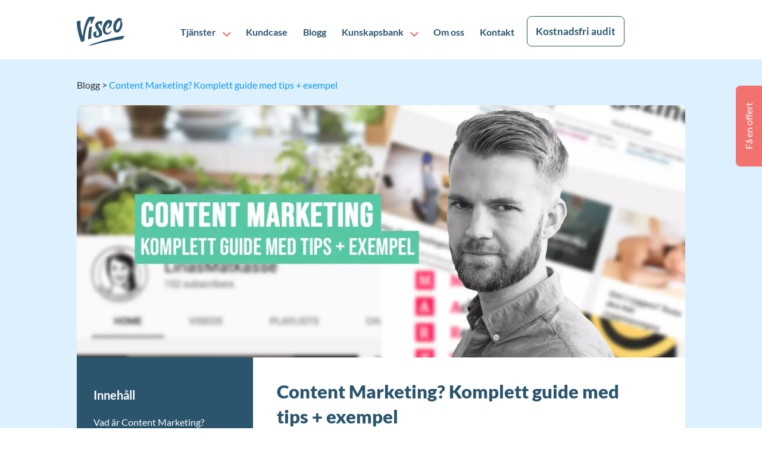

--- FILE ---
content_type: text/html; charset=UTF-8
request_url: https://viseo.se/blogg/seo-content-marketing-sa-far-du-fler-kunder-till-din-blogg/
body_size: 56232
content:
<!DOCTYPE html>
<html lang="sv-SE">
	<head> <script type="text/javascript" data-cfasync="false">
/* <![CDATA[ */
var gform;gform||(document.addEventListener("gform_main_scripts_loaded",function(){gform.scriptsLoaded=!0}),document.addEventListener("gform/theme/scripts_loaded",function(){gform.themeScriptsLoaded=!0}),window.addEventListener("DOMContentLoaded",function(){gform.domLoaded=!0}),gform={domLoaded:!1,scriptsLoaded:!1,themeScriptsLoaded:!1,isFormEditor:()=>"function"==typeof InitializeEditor,callIfLoaded:function(o){return!(!gform.domLoaded||!gform.scriptsLoaded||!gform.themeScriptsLoaded&&!gform.isFormEditor()||(gform.isFormEditor()&&console.warn("The use of gform.initializeOnLoaded() is deprecated in the form editor context and will be removed in Gravity Forms 3.1."),o(),0))},initializeOnLoaded:function(o){gform.callIfLoaded(o)||(document.addEventListener("gform_main_scripts_loaded",()=>{gform.scriptsLoaded=!0,gform.callIfLoaded(o)}),document.addEventListener("gform/theme/scripts_loaded",()=>{gform.themeScriptsLoaded=!0,gform.callIfLoaded(o)}),window.addEventListener("DOMContentLoaded",()=>{gform.domLoaded=!0,gform.callIfLoaded(o)}))},hooks:{action:{},filter:{}},addAction:function(o,r,e,t){gform.addHook("action",o,r,e,t)},addFilter:function(o,r,e,t){gform.addHook("filter",o,r,e,t)},doAction:function(o){gform.doHook("action",o,arguments)},applyFilters:function(o){return gform.doHook("filter",o,arguments)},removeAction:function(o,r){gform.removeHook("action",o,r)},removeFilter:function(o,r,e){gform.removeHook("filter",o,r,e)},addHook:function(o,r,e,t,n){null==gform.hooks[o][r]&&(gform.hooks[o][r]=[]);var d=gform.hooks[o][r];null==n&&(n=r+"_"+d.length),gform.hooks[o][r].push({tag:n,callable:e,priority:t=null==t?10:t})},doHook:function(r,o,e){var t;if(e=Array.prototype.slice.call(e,1),null!=gform.hooks[r][o]&&((o=gform.hooks[r][o]).sort(function(o,r){return o.priority-r.priority}),o.forEach(function(o){"function"!=typeof(t=o.callable)&&(t=window[t]),"action"==r?t.apply(null,e):e[0]=t.apply(null,e)})),"filter"==r)return e[0]},removeHook:function(o,r,t,n){var e;null!=gform.hooks[o][r]&&(e=(e=gform.hooks[o][r]).filter(function(o,r,e){return!!(null!=n&&n!=o.tag||null!=t&&t!=o.priority)}),gform.hooks[o][r]=e)}});
/* ]]> */
</script>
<meta charset="UTF-8"><script>if(navigator.userAgent.match(/MSIE|Internet Explorer/i)||navigator.userAgent.match(/Trident\/7\..*?rv:11/i)){var href=document.location.href;if(!href.match(/[?&]nowprocket/)){if(href.indexOf("?")==-1){if(href.indexOf("#")==-1){document.location.href=href+"?nowprocket=1"}else{document.location.href=href.replace("#","?nowprocket=1#")}}else{if(href.indexOf("#")==-1){document.location.href=href+"&nowprocket=1"}else{document.location.href=href.replace("#","&nowprocket=1#")}}}}</script><script>(()=>{class RocketLazyLoadScripts{constructor(){this.v="2.0.4",this.userEvents=["keydown","keyup","mousedown","mouseup","mousemove","mouseover","mouseout","touchmove","touchstart","touchend","touchcancel","wheel","click","dblclick","input"],this.attributeEvents=["onblur","onclick","oncontextmenu","ondblclick","onfocus","onmousedown","onmouseenter","onmouseleave","onmousemove","onmouseout","onmouseover","onmouseup","onmousewheel","onscroll","onsubmit"]}async t(){this.i(),this.o(),/iP(ad|hone)/.test(navigator.userAgent)&&this.h(),this.u(),this.l(this),this.m(),this.k(this),this.p(this),this._(),await Promise.all([this.R(),this.L()]),this.lastBreath=Date.now(),this.S(this),this.P(),this.D(),this.O(),this.M(),await this.C(this.delayedScripts.normal),await this.C(this.delayedScripts.defer),await this.C(this.delayedScripts.async),await this.T(),await this.F(),await this.j(),await this.A(),window.dispatchEvent(new Event("rocket-allScriptsLoaded")),this.everythingLoaded=!0,this.lastTouchEnd&&await new Promise(t=>setTimeout(t,500-Date.now()+this.lastTouchEnd)),this.I(),this.H(),this.U(),this.W()}i(){this.CSPIssue=sessionStorage.getItem("rocketCSPIssue"),document.addEventListener("securitypolicyviolation",t=>{this.CSPIssue||"script-src-elem"!==t.violatedDirective||"data"!==t.blockedURI||(this.CSPIssue=!0,sessionStorage.setItem("rocketCSPIssue",!0))},{isRocket:!0})}o(){window.addEventListener("pageshow",t=>{this.persisted=t.persisted,this.realWindowLoadedFired=!0},{isRocket:!0}),window.addEventListener("pagehide",()=>{this.onFirstUserAction=null},{isRocket:!0})}h(){let t;function e(e){t=e}window.addEventListener("touchstart",e,{isRocket:!0}),window.addEventListener("touchend",function i(o){o.changedTouches[0]&&t.changedTouches[0]&&Math.abs(o.changedTouches[0].pageX-t.changedTouches[0].pageX)<10&&Math.abs(o.changedTouches[0].pageY-t.changedTouches[0].pageY)<10&&o.timeStamp-t.timeStamp<200&&(window.removeEventListener("touchstart",e,{isRocket:!0}),window.removeEventListener("touchend",i,{isRocket:!0}),"INPUT"===o.target.tagName&&"text"===o.target.type||(o.target.dispatchEvent(new TouchEvent("touchend",{target:o.target,bubbles:!0})),o.target.dispatchEvent(new MouseEvent("mouseover",{target:o.target,bubbles:!0})),o.target.dispatchEvent(new PointerEvent("click",{target:o.target,bubbles:!0,cancelable:!0,detail:1,clientX:o.changedTouches[0].clientX,clientY:o.changedTouches[0].clientY})),event.preventDefault()))},{isRocket:!0})}q(t){this.userActionTriggered||("mousemove"!==t.type||this.firstMousemoveIgnored?"keyup"===t.type||"mouseover"===t.type||"mouseout"===t.type||(this.userActionTriggered=!0,this.onFirstUserAction&&this.onFirstUserAction()):this.firstMousemoveIgnored=!0),"click"===t.type&&t.preventDefault(),t.stopPropagation(),t.stopImmediatePropagation(),"touchstart"===this.lastEvent&&"touchend"===t.type&&(this.lastTouchEnd=Date.now()),"click"===t.type&&(this.lastTouchEnd=0),this.lastEvent=t.type,t.composedPath&&t.composedPath()[0].getRootNode()instanceof ShadowRoot&&(t.rocketTarget=t.composedPath()[0]),this.savedUserEvents.push(t)}u(){this.savedUserEvents=[],this.userEventHandler=this.q.bind(this),this.userEvents.forEach(t=>window.addEventListener(t,this.userEventHandler,{passive:!1,isRocket:!0})),document.addEventListener("visibilitychange",this.userEventHandler,{isRocket:!0})}U(){this.userEvents.forEach(t=>window.removeEventListener(t,this.userEventHandler,{passive:!1,isRocket:!0})),document.removeEventListener("visibilitychange",this.userEventHandler,{isRocket:!0}),this.savedUserEvents.forEach(t=>{(t.rocketTarget||t.target).dispatchEvent(new window[t.constructor.name](t.type,t))})}m(){const t="return false",e=Array.from(this.attributeEvents,t=>"data-rocket-"+t),i="["+this.attributeEvents.join("],[")+"]",o="[data-rocket-"+this.attributeEvents.join("],[data-rocket-")+"]",s=(e,i,o)=>{o&&o!==t&&(e.setAttribute("data-rocket-"+i,o),e["rocket"+i]=new Function("event",o),e.setAttribute(i,t))};new MutationObserver(t=>{for(const n of t)"attributes"===n.type&&(n.attributeName.startsWith("data-rocket-")||this.everythingLoaded?n.attributeName.startsWith("data-rocket-")&&this.everythingLoaded&&this.N(n.target,n.attributeName.substring(12)):s(n.target,n.attributeName,n.target.getAttribute(n.attributeName))),"childList"===n.type&&n.addedNodes.forEach(t=>{if(t.nodeType===Node.ELEMENT_NODE)if(this.everythingLoaded)for(const i of[t,...t.querySelectorAll(o)])for(const t of i.getAttributeNames())e.includes(t)&&this.N(i,t.substring(12));else for(const e of[t,...t.querySelectorAll(i)])for(const t of e.getAttributeNames())this.attributeEvents.includes(t)&&s(e,t,e.getAttribute(t))})}).observe(document,{subtree:!0,childList:!0,attributeFilter:[...this.attributeEvents,...e]})}I(){this.attributeEvents.forEach(t=>{document.querySelectorAll("[data-rocket-"+t+"]").forEach(e=>{this.N(e,t)})})}N(t,e){const i=t.getAttribute("data-rocket-"+e);i&&(t.setAttribute(e,i),t.removeAttribute("data-rocket-"+e))}k(t){Object.defineProperty(HTMLElement.prototype,"onclick",{get(){return this.rocketonclick||null},set(e){this.rocketonclick=e,this.setAttribute(t.everythingLoaded?"onclick":"data-rocket-onclick","this.rocketonclick(event)")}})}S(t){function e(e,i){let o=e[i];e[i]=null,Object.defineProperty(e,i,{get:()=>o,set(s){t.everythingLoaded?o=s:e["rocket"+i]=o=s}})}e(document,"onreadystatechange"),e(window,"onload"),e(window,"onpageshow");try{Object.defineProperty(document,"readyState",{get:()=>t.rocketReadyState,set(e){t.rocketReadyState=e},configurable:!0}),document.readyState="loading"}catch(t){console.log("WPRocket DJE readyState conflict, bypassing")}}l(t){this.originalAddEventListener=EventTarget.prototype.addEventListener,this.originalRemoveEventListener=EventTarget.prototype.removeEventListener,this.savedEventListeners=[],EventTarget.prototype.addEventListener=function(e,i,o){o&&o.isRocket||!t.B(e,this)&&!t.userEvents.includes(e)||t.B(e,this)&&!t.userActionTriggered||e.startsWith("rocket-")||t.everythingLoaded?t.originalAddEventListener.call(this,e,i,o):(t.savedEventListeners.push({target:this,remove:!1,type:e,func:i,options:o}),"mouseenter"!==e&&"mouseleave"!==e||t.originalAddEventListener.call(this,e,t.savedUserEvents.push,o))},EventTarget.prototype.removeEventListener=function(e,i,o){o&&o.isRocket||!t.B(e,this)&&!t.userEvents.includes(e)||t.B(e,this)&&!t.userActionTriggered||e.startsWith("rocket-")||t.everythingLoaded?t.originalRemoveEventListener.call(this,e,i,o):t.savedEventListeners.push({target:this,remove:!0,type:e,func:i,options:o})}}J(t,e){this.savedEventListeners=this.savedEventListeners.filter(i=>{let o=i.type,s=i.target||window;return e!==o||t!==s||(this.B(o,s)&&(i.type="rocket-"+o),this.$(i),!1)})}H(){EventTarget.prototype.addEventListener=this.originalAddEventListener,EventTarget.prototype.removeEventListener=this.originalRemoveEventListener,this.savedEventListeners.forEach(t=>this.$(t))}$(t){t.remove?this.originalRemoveEventListener.call(t.target,t.type,t.func,t.options):this.originalAddEventListener.call(t.target,t.type,t.func,t.options)}p(t){let e;function i(e){return t.everythingLoaded?e:e.split(" ").map(t=>"load"===t||t.startsWith("load.")?"rocket-jquery-load":t).join(" ")}function o(o){function s(e){const s=o.fn[e];o.fn[e]=o.fn.init.prototype[e]=function(){return this[0]===window&&t.userActionTriggered&&("string"==typeof arguments[0]||arguments[0]instanceof String?arguments[0]=i(arguments[0]):"object"==typeof arguments[0]&&Object.keys(arguments[0]).forEach(t=>{const e=arguments[0][t];delete arguments[0][t],arguments[0][i(t)]=e})),s.apply(this,arguments),this}}if(o&&o.fn&&!t.allJQueries.includes(o)){const e={DOMContentLoaded:[],"rocket-DOMContentLoaded":[]};for(const t in e)document.addEventListener(t,()=>{e[t].forEach(t=>t())},{isRocket:!0});o.fn.ready=o.fn.init.prototype.ready=function(i){function s(){parseInt(o.fn.jquery)>2?setTimeout(()=>i.bind(document)(o)):i.bind(document)(o)}return"function"==typeof i&&(t.realDomReadyFired?!t.userActionTriggered||t.fauxDomReadyFired?s():e["rocket-DOMContentLoaded"].push(s):e.DOMContentLoaded.push(s)),o([])},s("on"),s("one"),s("off"),t.allJQueries.push(o)}e=o}t.allJQueries=[],o(window.jQuery),Object.defineProperty(window,"jQuery",{get:()=>e,set(t){o(t)}})}P(){const t=new Map;document.write=document.writeln=function(e){const i=document.currentScript,o=document.createRange(),s=i.parentElement;let n=t.get(i);void 0===n&&(n=i.nextSibling,t.set(i,n));const c=document.createDocumentFragment();o.setStart(c,0),c.appendChild(o.createContextualFragment(e)),s.insertBefore(c,n)}}async R(){return new Promise(t=>{this.userActionTriggered?t():this.onFirstUserAction=t})}async L(){return new Promise(t=>{document.addEventListener("DOMContentLoaded",()=>{this.realDomReadyFired=!0,t()},{isRocket:!0})})}async j(){return this.realWindowLoadedFired?Promise.resolve():new Promise(t=>{window.addEventListener("load",t,{isRocket:!0})})}M(){this.pendingScripts=[];this.scriptsMutationObserver=new MutationObserver(t=>{for(const e of t)e.addedNodes.forEach(t=>{"SCRIPT"!==t.tagName||t.noModule||t.isWPRocket||this.pendingScripts.push({script:t,promise:new Promise(e=>{const i=()=>{const i=this.pendingScripts.findIndex(e=>e.script===t);i>=0&&this.pendingScripts.splice(i,1),e()};t.addEventListener("load",i,{isRocket:!0}),t.addEventListener("error",i,{isRocket:!0}),setTimeout(i,1e3)})})})}),this.scriptsMutationObserver.observe(document,{childList:!0,subtree:!0})}async F(){await this.X(),this.pendingScripts.length?(await this.pendingScripts[0].promise,await this.F()):this.scriptsMutationObserver.disconnect()}D(){this.delayedScripts={normal:[],async:[],defer:[]},document.querySelectorAll("script[type$=rocketlazyloadscript]").forEach(t=>{t.hasAttribute("data-rocket-src")?t.hasAttribute("async")&&!1!==t.async?this.delayedScripts.async.push(t):t.hasAttribute("defer")&&!1!==t.defer||"module"===t.getAttribute("data-rocket-type")?this.delayedScripts.defer.push(t):this.delayedScripts.normal.push(t):this.delayedScripts.normal.push(t)})}async _(){await this.L();let t=[];document.querySelectorAll("script[type$=rocketlazyloadscript][data-rocket-src]").forEach(e=>{let i=e.getAttribute("data-rocket-src");if(i&&!i.startsWith("data:")){i.startsWith("//")&&(i=location.protocol+i);try{const o=new URL(i).origin;o!==location.origin&&t.push({src:o,crossOrigin:e.crossOrigin||"module"===e.getAttribute("data-rocket-type")})}catch(t){}}}),t=[...new Map(t.map(t=>[JSON.stringify(t),t])).values()],this.Y(t,"preconnect")}async G(t){if(await this.K(),!0!==t.noModule||!("noModule"in HTMLScriptElement.prototype))return new Promise(e=>{let i;function o(){(i||t).setAttribute("data-rocket-status","executed"),e()}try{if(navigator.userAgent.includes("Firefox/")||""===navigator.vendor||this.CSPIssue)i=document.createElement("script"),[...t.attributes].forEach(t=>{let e=t.nodeName;"type"!==e&&("data-rocket-type"===e&&(e="type"),"data-rocket-src"===e&&(e="src"),i.setAttribute(e,t.nodeValue))}),t.text&&(i.text=t.text),t.nonce&&(i.nonce=t.nonce),i.hasAttribute("src")?(i.addEventListener("load",o,{isRocket:!0}),i.addEventListener("error",()=>{i.setAttribute("data-rocket-status","failed-network"),e()},{isRocket:!0}),setTimeout(()=>{i.isConnected||e()},1)):(i.text=t.text,o()),i.isWPRocket=!0,t.parentNode.replaceChild(i,t);else{const i=t.getAttribute("data-rocket-type"),s=t.getAttribute("data-rocket-src");i?(t.type=i,t.removeAttribute("data-rocket-type")):t.removeAttribute("type"),t.addEventListener("load",o,{isRocket:!0}),t.addEventListener("error",i=>{this.CSPIssue&&i.target.src.startsWith("data:")?(console.log("WPRocket: CSP fallback activated"),t.removeAttribute("src"),this.G(t).then(e)):(t.setAttribute("data-rocket-status","failed-network"),e())},{isRocket:!0}),s?(t.fetchPriority="high",t.removeAttribute("data-rocket-src"),t.src=s):t.src="data:text/javascript;base64,"+window.btoa(unescape(encodeURIComponent(t.text)))}}catch(i){t.setAttribute("data-rocket-status","failed-transform"),e()}});t.setAttribute("data-rocket-status","skipped")}async C(t){const e=t.shift();return e?(e.isConnected&&await this.G(e),this.C(t)):Promise.resolve()}O(){this.Y([...this.delayedScripts.normal,...this.delayedScripts.defer,...this.delayedScripts.async],"preload")}Y(t,e){this.trash=this.trash||[];let i=!0;var o=document.createDocumentFragment();t.forEach(t=>{const s=t.getAttribute&&t.getAttribute("data-rocket-src")||t.src;if(s&&!s.startsWith("data:")){const n=document.createElement("link");n.href=s,n.rel=e,"preconnect"!==e&&(n.as="script",n.fetchPriority=i?"high":"low"),t.getAttribute&&"module"===t.getAttribute("data-rocket-type")&&(n.crossOrigin=!0),t.crossOrigin&&(n.crossOrigin=t.crossOrigin),t.integrity&&(n.integrity=t.integrity),t.nonce&&(n.nonce=t.nonce),o.appendChild(n),this.trash.push(n),i=!1}}),document.head.appendChild(o)}W(){this.trash.forEach(t=>t.remove())}async T(){try{document.readyState="interactive"}catch(t){}this.fauxDomReadyFired=!0;try{await this.K(),this.J(document,"readystatechange"),document.dispatchEvent(new Event("rocket-readystatechange")),await this.K(),document.rocketonreadystatechange&&document.rocketonreadystatechange(),await this.K(),this.J(document,"DOMContentLoaded"),document.dispatchEvent(new Event("rocket-DOMContentLoaded")),await this.K(),this.J(window,"DOMContentLoaded"),window.dispatchEvent(new Event("rocket-DOMContentLoaded"))}catch(t){console.error(t)}}async A(){try{document.readyState="complete"}catch(t){}try{await this.K(),this.J(document,"readystatechange"),document.dispatchEvent(new Event("rocket-readystatechange")),await this.K(),document.rocketonreadystatechange&&document.rocketonreadystatechange(),await this.K(),this.J(window,"load"),window.dispatchEvent(new Event("rocket-load")),await this.K(),window.rocketonload&&window.rocketonload(),await this.K(),this.allJQueries.forEach(t=>t(window).trigger("rocket-jquery-load")),await this.K(),this.J(window,"pageshow");const t=new Event("rocket-pageshow");t.persisted=this.persisted,window.dispatchEvent(t),await this.K(),window.rocketonpageshow&&window.rocketonpageshow({persisted:this.persisted})}catch(t){console.error(t)}}async K(){Date.now()-this.lastBreath>45&&(await this.X(),this.lastBreath=Date.now())}async X(){return document.hidden?new Promise(t=>setTimeout(t)):new Promise(t=>requestAnimationFrame(t))}B(t,e){return e===document&&"readystatechange"===t||(e===document&&"DOMContentLoaded"===t||(e===window&&"DOMContentLoaded"===t||(e===window&&"load"===t||e===window&&"pageshow"===t)))}static run(){(new RocketLazyLoadScripts).t()}}RocketLazyLoadScripts.run()})();</script>
		
		<meta name="viewport" content="width=device-width, initial-scale=1, viewport-fit=cover">
					<meta name="theme-color" content="#2b556d">
				<meta name='robots' content='index, follow, max-image-preview:large, max-snippet:-1, max-video-preview:-1' />

<!-- Google Tag Manager for WordPress by gtm4wp.com -->
<script data-cfasync="false" data-pagespeed-no-defer>
	var gtm4wp_datalayer_name = "dataLayer";
	var dataLayer = dataLayer || [];
</script>
<!-- End Google Tag Manager for WordPress by gtm4wp.com -->
	<!-- This site is optimized with the Yoast SEO plugin v26.8 - https://yoast.com/product/yoast-seo-wordpress/ -->
	<title>Content Marketing? Komplett guide med tips + exempel - Viseo</title>
<link data-rocket-prefetch href="https://fonts.googleapis.com" rel="dns-prefetch">
<link data-rocket-prefetch href="https://www.google.com" rel="dns-prefetch">
<link data-rocket-preload as="style" href="https://fonts.googleapis.com/css2?family=Lato:wght@400;700;900&#038;display=swap" rel="preload">
<link href="https://fonts.googleapis.com/css2?family=Lato:wght@400;700;900&#038;display=swap" media="print" onload="this.media=&#039;all&#039;" rel="stylesheet">
<style id="wpr-usedcss">img:is([sizes=auto i],[sizes^="auto," i]){contain-intrinsic-size:3000px 1500px}:root{--wp--preset--aspect-ratio--square:1;--wp--preset--aspect-ratio--4-3:4/3;--wp--preset--aspect-ratio--3-4:3/4;--wp--preset--aspect-ratio--3-2:3/2;--wp--preset--aspect-ratio--2-3:2/3;--wp--preset--aspect-ratio--16-9:16/9;--wp--preset--aspect-ratio--9-16:9/16;--wp--preset--color--black:#000000;--wp--preset--color--cyan-bluish-gray:#abb8c3;--wp--preset--color--white:#ffffff;--wp--preset--color--pale-pink:#f78da7;--wp--preset--color--vivid-red:#cf2e2e;--wp--preset--color--luminous-vivid-orange:#ff6900;--wp--preset--color--luminous-vivid-amber:#fcb900;--wp--preset--color--light-green-cyan:#7bdcb5;--wp--preset--color--vivid-green-cyan:#00d084;--wp--preset--color--pale-cyan-blue:#8ed1fc;--wp--preset--color--vivid-cyan-blue:#0693e3;--wp--preset--color--vivid-purple:#9b51e0;--wp--preset--gradient--vivid-cyan-blue-to-vivid-purple:linear-gradient(135deg,rgba(6, 147, 227, 1) 0%,rgb(155, 81, 224) 100%);--wp--preset--gradient--light-green-cyan-to-vivid-green-cyan:linear-gradient(135deg,rgb(122, 220, 180) 0%,rgb(0, 208, 130) 100%);--wp--preset--gradient--luminous-vivid-amber-to-luminous-vivid-orange:linear-gradient(135deg,rgba(252, 185, 0, 1) 0%,rgba(255, 105, 0, 1) 100%);--wp--preset--gradient--luminous-vivid-orange-to-vivid-red:linear-gradient(135deg,rgba(255, 105, 0, 1) 0%,rgb(207, 46, 46) 100%);--wp--preset--gradient--very-light-gray-to-cyan-bluish-gray:linear-gradient(135deg,rgb(238, 238, 238) 0%,rgb(169, 184, 195) 100%);--wp--preset--gradient--cool-to-warm-spectrum:linear-gradient(135deg,rgb(74, 234, 220) 0%,rgb(151, 120, 209) 20%,rgb(207, 42, 186) 40%,rgb(238, 44, 130) 60%,rgb(251, 105, 98) 80%,rgb(254, 248, 76) 100%);--wp--preset--gradient--blush-light-purple:linear-gradient(135deg,rgb(255, 206, 236) 0%,rgb(152, 150, 240) 100%);--wp--preset--gradient--blush-bordeaux:linear-gradient(135deg,rgb(254, 205, 165) 0%,rgb(254, 45, 45) 50%,rgb(107, 0, 62) 100%);--wp--preset--gradient--luminous-dusk:linear-gradient(135deg,rgb(255, 203, 112) 0%,rgb(199, 81, 192) 50%,rgb(65, 88, 208) 100%);--wp--preset--gradient--pale-ocean:linear-gradient(135deg,rgb(255, 245, 203) 0%,rgb(182, 227, 212) 50%,rgb(51, 167, 181) 100%);--wp--preset--gradient--electric-grass:linear-gradient(135deg,rgb(202, 248, 128) 0%,rgb(113, 206, 126) 100%);--wp--preset--gradient--midnight:linear-gradient(135deg,rgb(2, 3, 129) 0%,rgb(40, 116, 252) 100%);--wp--preset--font-size--small:13px;--wp--preset--font-size--medium:20px;--wp--preset--font-size--large:36px;--wp--preset--font-size--x-large:42px;--wp--preset--spacing--20:0.44rem;--wp--preset--spacing--30:0.67rem;--wp--preset--spacing--40:1rem;--wp--preset--spacing--50:1.5rem;--wp--preset--spacing--60:2.25rem;--wp--preset--spacing--70:3.38rem;--wp--preset--spacing--80:5.06rem;--wp--preset--shadow--natural:6px 6px 9px rgba(0, 0, 0, .2);--wp--preset--shadow--deep:12px 12px 50px rgba(0, 0, 0, .4);--wp--preset--shadow--sharp:6px 6px 0px rgba(0, 0, 0, .2);--wp--preset--shadow--outlined:6px 6px 0px -3px rgba(255, 255, 255, 1),6px 6px rgba(0, 0, 0, 1);--wp--preset--shadow--crisp:6px 6px 0px rgba(0, 0, 0, 1)}:where(.is-layout-flex){gap:.5em}:where(.is-layout-grid){gap:.5em}:where(.wp-block-post-template.is-layout-flex){gap:1.25em}:where(.wp-block-post-template.is-layout-grid){gap:1.25em}:where(.wp-block-columns.is-layout-flex){gap:2em}:where(.wp-block-columns.is-layout-grid){gap:2em}:root :where(.wp-block-pullquote){font-size:1.5em;line-height:1.6}.fa,.fal{-moz-osx-font-smoothing:grayscale;-webkit-font-smoothing:antialiased;display:inline-block;font-style:normal;font-variant:normal;text-rendering:auto;line-height:1}.fa-angle-down:before{content:"\f107"}.fa-angle-up:before{content:"\f106"}.fa-times:before{content:"\f00d"}@font-face{font-family:"Font Awesome 5 Pro";font-style:normal;font-weight:300;font-display:swap;src:url(https://viseo.se/wp-content/themes/generation-theme/assets/css/fontawesome/webfonts/fa-light-300.eot);src:url(https://viseo.se/wp-content/themes/generation-theme/assets/css/fontawesome/webfonts/fa-light-300.eot?#iefix) format("embedded-opentype"),url(https://viseo.se/wp-content/themes/generation-theme/assets/css/fontawesome/webfonts/fa-light-300.woff2) format("woff2"),url(https://viseo.se/wp-content/themes/generation-theme/assets/css/fontawesome/webfonts/fa-light-300.woff) format("woff"),url(https://viseo.se/wp-content/themes/generation-theme/assets/css/fontawesome/webfonts/fa-light-300.ttf) format("truetype"),url(https://viseo.se/wp-content/themes/generation-theme/assets/css/fontawesome/webfonts/fa-light-300.svg#fontawesome) format("svg")}.fal{font-weight:300}@font-face{font-family:"Font Awesome 5 Pro";font-style:normal;font-weight:400;font-display:swap;src:url(https://viseo.se/wp-content/themes/generation-theme/assets/css/fontawesome/webfonts/fa-regular-400.eot);src:url(https://viseo.se/wp-content/themes/generation-theme/assets/css/fontawesome/webfonts/fa-regular-400.eot?#iefix) format("embedded-opentype"),url(https://viseo.se/wp-content/themes/generation-theme/assets/css/fontawesome/webfonts/fa-regular-400.woff2) format("woff2"),url(https://viseo.se/wp-content/themes/generation-theme/assets/css/fontawesome/webfonts/fa-regular-400.woff) format("woff"),url(https://viseo.se/wp-content/themes/generation-theme/assets/css/fontawesome/webfonts/fa-regular-400.ttf) format("truetype"),url(https://viseo.se/wp-content/themes/generation-theme/assets/css/fontawesome/webfonts/fa-regular-400.svg#fontawesome) format("svg")}.fal{font-family:"Font Awesome 5 Pro"}.fa{font-family:"Font Awesome 5 Pro";font-weight:900}html{line-height:1.15;-webkit-text-size-adjust:100%}body{margin:0}h1{font-size:2em;margin:.67em 0}a{background-color:transparent}b,strong{font-weight:bolder}code,samp{font-family:monospace,monospace;font-size:1em}img{border-style:none}button,input,optgroup,select,textarea{font-family:inherit;font-size:100%;line-height:1.15;margin:0}button,input{overflow:visible}button,select{text-transform:none}[type=button],[type=submit],button{-webkit-appearance:button}[type=button]::-moz-focus-inner,[type=submit]::-moz-focus-inner,button::-moz-focus-inner{border-style:none;padding:0}[type=button]:-moz-focusring,[type=submit]:-moz-focusring,button:-moz-focusring{outline:ButtonText dotted 1px}fieldset{padding:.35em .75em .625em}legend{-webkit-box-sizing:border-box;-moz-box-sizing:border-box;box-sizing:border-box;color:inherit;display:table;max-width:100%;padding:0;white-space:normal}progress{vertical-align:baseline}textarea{overflow:auto}[type=checkbox],[type=radio]{-webkit-box-sizing:border-box;-moz-box-sizing:border-box;box-sizing:border-box;padding:0}[type=number]::-webkit-inner-spin-button,[type=number]::-webkit-outer-spin-button{height:auto}[type=search]{-webkit-appearance:textfield;outline-offset:-2px}[type=search]::-webkit-search-decoration{-webkit-appearance:none}::-webkit-file-upload-button{-webkit-appearance:button;font:inherit}template{display:none}[hidden]{display:none}html{-webkit-box-sizing:border-box;-moz-box-sizing:border-box;box-sizing:border-box;-ms-overflow-style:scrollbar}*,::after,::before{-webkit-box-sizing:inherit;-moz-box-sizing:inherit;box-sizing:inherit}.row{display:-webkit-box;display:-webkit-flex;display:-moz-box;display:-ms-flexbox;display:flex;-webkit-flex-wrap:wrap;-ms-flex-wrap:wrap;flex-wrap:wrap;margin-right:-5px;margin-left:-5px}.col-md-10,.col-md-12,.col-md-2,.col-md-3,.col-md-5,.col-md-6,.col-md-7,.col-md-9{position:relative;width:100%;padding-right:5px;padding-left:5px}@media (min-width:768px){.col-md-2{-webkit-box-flex:0;-webkit-flex:0 0 16.66667%;-moz-box-flex:0;-ms-flex:0 0 16.66667%;flex:0 0 16.66667%;max-width:16.66667%}.col-md-3{-webkit-box-flex:0;-webkit-flex:0 0 25%;-moz-box-flex:0;-ms-flex:0 0 25%;flex:0 0 25%;max-width:25%}.col-md-5{-webkit-box-flex:0;-webkit-flex:0 0 41.66667%;-moz-box-flex:0;-ms-flex:0 0 41.66667%;flex:0 0 41.66667%;max-width:41.66667%}.col-md-6{-webkit-box-flex:0;-webkit-flex:0 0 50%;-moz-box-flex:0;-ms-flex:0 0 50%;flex:0 0 50%;max-width:50%}.col-md-7{-webkit-box-flex:0;-webkit-flex:0 0 58.33333%;-moz-box-flex:0;-ms-flex:0 0 58.33333%;flex:0 0 58.33333%;max-width:58.33333%}.col-md-9{-webkit-box-flex:0;-webkit-flex:0 0 75%;-moz-box-flex:0;-ms-flex:0 0 75%;flex:0 0 75%;max-width:75%}.col-md-10{-webkit-box-flex:0;-webkit-flex:0 0 83.33333%;-moz-box-flex:0;-ms-flex:0 0 83.33333%;flex:0 0 83.33333%;max-width:83.33333%}.col-md-12{-webkit-box-flex:0;-webkit-flex:0 0 100%;-moz-box-flex:0;-ms-flex:0 0 100%;flex:0 0 100%;max-width:100%}}.main-container{overflow:hidden}.gt-section{position:relative;padding:60px 0;-webkit-background-size:cover;-moz-background-size:cover;background-size:cover;background-position:center}.gt-row{position:relative;display:block;width:100%;padding:35px 0;margin:0 auto;max-width:1140px}#footer .gt-row,#footer .gt-section,#header .gt-row,#header .gt-section{padding:0}.gt-column.empty{min-height:1px;margin:0;padding:0}@media only screen and (max-width:980px){.gt-column.empty{display:none}body{word-break:break-word}}.gt-has-bg-image{position:relative;-webkit-background-size:cover;-moz-background-size:cover;background-size:cover;background-position:center}.gt-has-bg-image>.gt-bg-image{position:absolute}html{scroll-behavior:smooth}body{font-family:sans-serif;-webkit-font-smoothing:antialiased;-moz-osx-font-smoothing:grayscale}img{display:block;max-width:100%;width:auto;height:auto}.gt-h3,h1,h2,h3,h4{font-weight:700;line-height:1.25em;padding-bottom:.5em;margin:0}h1{font-size:36px;line-height:1.25em}h2{font-size:30px}.gt-h3,h3{font-size:24px}h4{font-size:18px}p{line-height:1.4em;margin:0;padding-bottom:1.4em;font-size:18px}p:last-child{padding-bottom:0}.gt-btn:not(:last-child){margin-right:25px}.gt-btn:nth-child(2){margin-top:10px}.screen-reader-text{display:none}.gt-scroll-to-top{position:fixed;bottom:20%;right:0;width:40px;height:40px;background:#333;color:#fff;font-size:30px;z-index:99;cursor:pointer;-webkit-transform:translateX(100%);-moz-transform:translateX(100%);-ms-transform:translateX(100%);-o-transform:translateX(100%);transform:translateX(100%);-webkit-transition:.2s ease-in-out;-o-transition:.2s ease-in-out;-moz-transition:.2s ease-in-out;transition:all .2s ease-in-out}.gt-scroll-to-top:hover{background:#000}.gt-scroll-to-top.slide-in{-webkit-transform:translateX(0);-moz-transform:translateX(0);-ms-transform:translateX(0);-o-transform:translateX(0);transform:translateX(0)}.gt-scroll-to-top i{position:absolute;top:50%;left:50%;-webkit-transform:translate(-50%,-50%);-moz-transform:translate(-50%,-50%);-ms-transform:translate(-50%,-50%);-o-transform:translate(-50%,-50%);transform:translate(-50%,-50%)}.gt-has-time{display:none}.gt-text-center{text-align:center}@media only screen and (max-width:767px){.gt-column:not(:last-child){padding-bottom:35px}.gt-module-gravity-form input[type=submit]{width:100%}.popup-styling .gt-contact-form-module.gt-module-gravity-form textarea{height:111px}}@-webkit-keyframes autofill{to{background:0 0}}input[type=email],input[type=tel] textarea,input[type=text],input[type=url]{-webkit-appearance:none;-webkit-border-radius:0;-moz-border-radius:0;border-radius:0}input:-webkit-autofill{-webkit-animation-name:autofill;-webkit-animation-fill-mode:both}::-webkit-input-placeholder{color:#a3a3a3}::-moz-placeholder{color:#a3a3a3}#footer{background-color:#ededed}.page-numbers{padding:5px;text-decoration:none}.page-numbers.current{font-weight:700}.gt-module-slider .gt-slide{outline:0;-webkit-background-size:cover;-moz-background-size:cover;background-size:cover;background-position:center;position:relative;overflow:hidden}.gt-module-slider .gt-slider-progress-bar{height:1px;background-color:#000}.gt-module-slider .gt-slider-arrow{background-color:#fff;color:#000;-webkit-appearance:none;-moz-appearance:none;appearance:none;width:40px;height:40px;font-size:40px;line-height:1em;padding-top:0;padding-bottom:0;border:0;outline:0;cursor:pointer}.gt-module-slider.gt-image-slider{display:block;position:fixed;top:100%;left:0;width:100%;height:100%;background-color:transparent;-webkit-transition:background-color .2s;-o-transition:background-color .2s;-moz-transition:background-color .2s;transition:background-color .2s}.gt-module-slider.gt-image-slider .gt-slider-container{position:absolute;top:2.5%;bottom:50px;left:50%;-webkit-transform:translate(-50%,100%);-moz-transform:translate(-50%,100%);-ms-transform:translate(-50%,100%);-o-transform:translate(-50%,100%);transform:translate(-50%,100%);width:95%;-webkit-transition:-webkit-transform .2s;transition:-webkit-transform .2s;-o-transition:-o-transform .2s;-moz-transition:transform .2s,-moz-transform .2s;transition:transform .2s;transition:transform .2s,-webkit-transform .2s,-moz-transform .2s,-o-transform .2s}.gt-module-slider.gt-image-slider.gt-image-slider-open,.gt-module-slider.gt-image-slider.gt-popup-slider-open{top:0;background-color:rgba(0,0,0,.5)}.gt-module-slider.gt-image-slider.gt-image-slider-open .gt-slider-container,.gt-module-slider.gt-image-slider.gt-popup-slider-open .gt-slider-container{-webkit-transform:translate(-50%,0);-moz-transform:translate(-50%,0);-ms-transform:translate(-50%,0);-o-transform:translate(-50%,0);transform:translate(-50%,0)}.gt-module-slider.gt-image-slider .gt-slide,.gt-module-slider.gt-image-slider .slick-list,.gt-module-slider.gt-image-slider .slick-track,.gt-module-slider.gt-popup-slider .slick-list,.gt-module-slider.gt-popup-slider .slick-track{height:100%}.gt-module-slider.gt-image-slider .gt-bg-image img{-o-object-fit:contain;object-fit:contain}.gt-module-slider.gt-image-slider .gt-slider-nav-wrapper{position:absolute;top:100%;margin-top:-50px;left:50%;-webkit-transform:translateX(-50%);-moz-transform:translateX(-50%);-ms-transform:translateX(-50%);-o-transform:translateX(-50%);transform:translateX(-50%)}.gt-module-toggle .gt-toggle-item{margin-bottom:10px;border:1px solid #333;width:95%;position:relative}.gt-module-toggle .gt-toggle-item.active .gt-toggle-item-content{display:block}.gt-module-toggle .gt-toggle-item-content{display:none}.gt-module-toggle .gt-toggle-item .gt-toggle-item-header{padding-left:10px;padding-top:10px}.gt-module-toggle .gt-toggle-item-header:hover{cursor:pointer}.gt-listing-items-wrapper{display:-webkit-box;display:-webkit-flex;display:-moz-box;display:-ms-flexbox;display:flex;-webkit-flex-wrap:wrap;-ms-flex-wrap:wrap;flex-wrap:wrap}.gt-listing-items-wrapper:after{content:'';clear:both;display:table}.gt-listing-post{position:relative;-webkit-box-flex:0;-webkit-flex:0 0 33.33%;-moz-box-flex:0;-ms-flex:0 0 33.33%;flex:0 0 33.33%}.gt-listing-image{padding-bottom:56.25%;-webkit-background-size:cover;-moz-background-size:cover;background-size:cover;background-position:center}.gt-listing-item-overlay-link{font-size:0;color:rgba(255,255,255,0);opacity:0;position:absolute;top:0;left:0;width:100%;height:100%}.gt-listing-item-title a{color:inherit;text-decoration:inherit}.gt-module-map .gt-map-container{height:600px}video::-webkit-media-controls-overlay-play-button{display:none}.gt-video-play-btn{position:absolute;width:100%;height:100%;display:block;top:0;left:0;right:0;bottom:0;margin:0 auto;font-size:40px;cursor:pointer;z-index:10;color:#fff;text-align:center}.gt-video-play-btn.playing{opacity:0;pointer-events:none}.gt-video-play-btn.pause,.gt-video-play-btn.playing{width:40px;height:40px;top:50%;-webkit-transform:translateY(-50%);-moz-transform:translateY(-50%);-ms-transform:translateY(-50%);-o-transform:translateY(-50%);transform:translateY(-50%)}video::-webkit-media-controls-fullscreen-button,video::-webkit-media-controls-play-button{cursor:pointer}.gt-bg-image{-webkit-background-size:cover;-moz-background-size:cover;background-size:cover;background-position:center;background-repeat:no-repeat;overflow:hidden;z-index:-1;width:100%;height:100%;top:0;left:0}.gt-bg-image img{width:100%;height:100%;-o-object-fit:cover;object-fit:cover;-o-object-position:center;object-position:center}.gt-bg-image.gt-compat-object-fit img{opacity:0}.gt-module-text{-webkit-background-size:cover;-moz-background-size:cover;background-size:cover;background-position:center center}.gt-module-login label{display:block}.gt-module-login .gt-new-password-form,.gt-module-login .gt-reset-key-form,.gt-module-login .gt-reset-password-form{display:none}.gt-module-login .gt-logout-link{display:none}.slick-slider{position:relative;display:block;box-sizing:border-box;-webkit-user-select:none;-moz-user-select:none;-ms-user-select:none;user-select:none;-webkit-touch-callout:none;-khtml-user-select:none;-ms-touch-action:pan-y;touch-action:pan-y;-webkit-tap-highlight-color:transparent}.slick-list{position:relative;display:block;overflow:hidden;margin:0;padding:0}.slick-list:focus{outline:0}.slick-list.dragging{cursor:pointer;cursor:hand}.slick-slider .slick-list,.slick-slider .slick-track{-webkit-transform:translate3d(0,0,0);-moz-transform:translate3d(0,0,0);-ms-transform:translate3d(0,0,0);-o-transform:translate3d(0,0,0);transform:translate3d(0,0,0)}.slick-track{position:relative;top:0;left:0;display:block;margin-left:auto;margin-right:auto}.slick-track:after,.slick-track:before{display:table;content:''}.slick-track:after{clear:both}.slick-loading .slick-track{visibility:hidden}.slick-slide{display:none;float:left;height:100%;min-height:1px}[dir=rtl] .slick-slide{float:right}.slick-slide img{display:block}.slick-slide.slick-loading img{display:none}.slick-slide.dragging img{pointer-events:none}.slick-initialized .slick-slide{display:block}.slick-loading .slick-slide{visibility:hidden}.slick-vertical .slick-slide{display:block;height:auto;border:1px solid transparent}.slick-arrow.slick-hidden{display:none}@font-face{font-family:Lato;font-style:normal;font-weight:400;font-display:swap;src:url(https://fonts.gstatic.com/s/lato/v24/S6uyw4BMUTPHjx4wXg.woff2) format('woff2');unicode-range:U+0000-00FF,U+0131,U+0152-0153,U+02BB-02BC,U+02C6,U+02DA,U+02DC,U+0304,U+0308,U+0329,U+2000-206F,U+20AC,U+2122,U+2191,U+2193,U+2212,U+2215,U+FEFF,U+FFFD}@font-face{font-family:Lato;font-style:normal;font-weight:700;font-display:swap;src:url(https://fonts.gstatic.com/s/lato/v24/S6u9w4BMUTPHh6UVSwiPGQ.woff2) format('woff2');unicode-range:U+0000-00FF,U+0131,U+0152-0153,U+02BB-02BC,U+02C6,U+02DA,U+02DC,U+0304,U+0308,U+0329,U+2000-206F,U+20AC,U+2122,U+2191,U+2193,U+2212,U+2215,U+FEFF,U+FFFD}@font-face{font-family:Lato;font-style:normal;font-weight:900;font-display:swap;src:url(https://fonts.gstatic.com/s/lato/v24/S6u9w4BMUTPHh50XSwiPGQ.woff2) format('woff2');unicode-range:U+0000-00FF,U+0131,U+0152-0153,U+02BB-02BC,U+02C6,U+02DA,U+02DC,U+0304,U+0308,U+0329,U+2000-206F,U+20AC,U+2122,U+2191,U+2193,U+2212,U+2215,U+FEFF,U+FFFD}#gform_submit_button_11{width:100%}.gform_required_legend{display:none}input[type=radio]+label:before{top:3px!important;border:1px solid #333!important}input[type=radio]:checked+label:before{border-width:5px!important;border-color:#000!important}.gform_previous_button{background-color:transparent!important;border-color:transparent!important;padding:10px!important;width:49%;color:var(--night)!important;font-weight:500!important}.gfield_label{font-size:var( --fs-medium );margin-bottom:15px;font-weight:600}.gfield_radio li{padding-bottom:0}.gform_next_button{padding:10px!important;background-color:var(--prim-orange)!important;border-color:var(--d-orange)!important;width:49%}.gt-module-toggle .gt-toggle-item.active .gt-toggle-item-content{display:none}.GF-radio-edit{margin-bottom:25px!important}#header .gt-section.gt-header-banner-sec{display:none;background:var(--secon-d-blue);color:var(--white);width:100%;padding:0;transition:var(--trns-base);transition-delay:.1s;transform:translate3d(0,0,0);max-width:100%}#header .gt-header-banner-sec .row{justify-content:center}:root{--pageWidth:100vw;--calc-size:* ( var( --pageWidth ) - 320px )/( 1440 - 320 );--section-standard:calc( ( var( --pageWidth ) - ( ( 0px + ( 150 - 0 ) * ( var( --pageWidth ) - 320px ) / 1120 ) * 2 ) ) );--row-standard:calc( ( var( --pageWidth ) - ( ( 0px + ( 250 - 0 ) * ( var( --pageWidth ) - 320px ) / 1120 ) * 2 ) ) );--ps-center:0 auto;--trns-base:all .2s ease-in-out;--prim-blue:#0f99f4;--prim-d-blue:#2b556d;--secon-d-blue:#2d556e;--secon-d-blue-hover:#e1e1e1;--prim-orange:#f9af46;--prim-peach:#f2726f;--black:#000;--night:#333;--dusk:#808080;--cloud:#f6f6f5;--white:#fff;--m-blue:#0063be;--l-blue:#0284e6;--d-orange:#be7000;--l-orange:#f0991d;--d-peach:#d93d3d;--l-peach:#e85d5b;--l-blue:#dcf0fd;--l-grey:#f3f3f3;--green:#34bc5a;--grad-grey:linear-gradient(180deg, #F6F6F5 0%, #FFFFFF 100%);--grad-grey-flip:linear-gradient(180deg, #FFFFFF 0%, #F6F6F5 100%);--grad-sky:linear-gradient(0deg, #DCF0FD 0%, #FFFFFF 100%);--grad-sky-flip:linear-gradient(0deg, #FFFFFF 0%, #DCF0FD 100%);--ff-base:'Lato',sans-serif;--ff-fa:'Font Awesome 5 Pro';--ff-fa-b:'Font Awesome 5 Brands';--fs-base:calc( 14px + ( 16 - 14 ) var( --calc-size ) );--fs-h1:calc( 25.5px + ( 40 - 25.5 ) var( --calc-size ) );--fs-h2:calc( 21.5px + ( 32 - 21.5 ) var( --calc-size ) );--fs-h3:calc( 17.9px + ( 20 - 17.9 ) var( --calc-size ) );--fs-h4:calc( 17.9px + ( 20 - 17.9 ) var( --calc-size ) );--fs-h5:100%;--fs-h6:93.75%;--fs-large:calc( 17.9px + ( 20 - 17.9 ) var( --calc-size ) );--fs-medium:112.5%;--fs-small:calc(13px + (14 - 13) * (100vw - 320px) / 1120);--fw-black:900;--fw-bold:600;--fw-reg:400;--radius:8px;--size-30:calc( 25px + ( 30 - 25 ) var( --calc-size ) );--size-20:calc( 15px + ( 20 - 15 ) var( --calc-size ) );--size-15:calc( 10px + ( 15 - 10 ) var( --calc-size ) );--size-10:calc( 5px + ( 10 - 5 ) var( --calc-size ) );--section-padding:calc( 40px + ( 60 - 40 ) var( --calc-size ) ) 0;--row-padding:calc( 15px + ( 35 - 15 ) var( --calc-size ) ) 0;--body-top:calc( 70px + ( 319 - 70 ) var( --calc-size ) );--gradient-height:530px;--footer-height:calc( 991px + ( 587 - 991 ) var( --calc-size ) );--sidebar-width:calc( 240px + ( 306 - 240 ) var( --calc-size ) )}@media only screen and (min-width:1440px){:root{--pageWidth:1440px}.gt-section{max-width:1140px}}::-moz-selection{background:var(--l-blue)}::selection{background:var(--l-blue)}body,html{scroll-behavior:auto}body{-webkit-text-size-adjust:100%;-ms-text-size-adjust:100%;font-size:var( --fs-base );font-family:var( --ff-base )}.main-container{position:relative;background:#fff}.main-container:before{content:'';background-image:var(--grad-sky);height:530px;width:100%;position:absolute;left:0;right:0;top:0;-webkit-transform:rotate(180deg);-moz-transform:rotate(180deg);-ms-transform:rotate(180deg);-o-transform:rotate(180deg);transform:rotate(180deg)}.main-container:after{content:'';width:100%;height:-webkit-calc(100% - (var(--body-top) + var(--gradient-height)));height:-moz-calc(100% - (var(--body-top) + var(--gradient-height)));height:calc(100% - (var(--body-top) + var(--gradient-height)));bottom:0;left:0;right:0;background-color:var(--l-blue);position:absolute;z-index:-1}.single-post .main-container:after,.single-post .main-container:before{display:none}.single-post .main-container{background-color:var(--l-blue)}.gt-row{max-width:90%}h1,h2,h3,h4{font-family:var( --ff-base )}h1{font-size:var( --fs-h1 );color:var(--prim-d-blue);font-weight:var(--fw-black);padding-bottom:-webkit-calc(12px + (20 - 12) var(--calc-size));padding-bottom:-moz-calc(12px + (20 - 12) var(--calc-size));padding-bottom:calc(12px + (20 - 12) var(--calc-size));line-height:1.38em}.single h1,h2{font-size:var( --fs-h2 );color:var(--prim-d-blue);font-weight:var(--fw-black);padding-bottom:-webkit-calc(10px + (20 - 10) var(--calc-size));padding-bottom:-moz-calc(10px + (20 - 10) var(--calc-size));padding-bottom:calc(10px + (20 - 10) var(--calc-size));line-height:1.4em}.gt-h3,h3{font-size:var( --fs-h3 );color:var(--prim-d-blue);font-weight:var(--fw-bold);padding-bottom:20px;line-height:1.455em}h4{font-size:var( --fs-h4 );color:var(--prim-d-blue);font-weight:var(--fw-reg);padding-bottom:20px;line-height:1.4em}li,p{font-size:var( --fs-base );color:var(--prim-d-blue);font-weight:var(--fw-reg);line-height:1.42em;padding-bottom:1.42em}.single p:not(.gt-large){color:var(--night)}li{color:var(--night)}.gt-large li,p.gt-large{font-size:var( --fs-large );padding-bottom:20px}.gt-small li,p.gt-small{font-size:var( --fs-small );color:var(--night);padding-bottom:20px;line-height:1.45em}a{color:var(--prim-d-blue);font-weight:var(--fw-reg);-webkit-transition:.2s ease-in-out;-o-transition:.2s ease-in-out;-moz-transition:.2s ease-in-out;transition:all .2s ease-in-out;outline:0}ul{padding-left:0}.gt-module-blurb ul,.gt-module-text ul{list-style-type:none;padding:0;margin:0;padding-bottom:var(--size-20)}.gt-module-blurb ul:last-child,.gt-module-text ul:last-child{padding-bottom:0}.gt-module-blurb ul li,.gt-module-text ul li{position:relative;padding-left:-webkit-calc(15px + (21 - 15) var(--calc-size));padding-bottom:0}.gt-module-blurb .gt-large li,.gt-module-text .gt-large li{padding-bottom:var(--size-10)}.gt-module-blurb ul li:before,.gt-module-text ul li:before{content:'';-webkit-border-radius:100%;-moz-border-radius:100%;border-radius:100%;position:absolute;height:5px;width:5px;background-color:var(--night);top:10px;-webkit-transform:translateY(-50%);-moz-transform:translateY(-50%);-ms-transform:translateY(-50%);-o-transform:translateY(-50%);transform:translateY(-50%);left:0}.gt-module-text ul li:last-child{padding-bottom:0}.gt-center-text{text-align:center}p+h2,p+h3,p+h4,ul+h2,ul+h3,ul+h4{margin-top:0}h1:last-child,h2:last-child,h3:last-child,h4:last-child{padding-bottom:0}.gt-btn,input[type=submit]{position:relative;display:inline-block;text-align:center;background:var(--prim-blue);font-family:var( --ff-base );font-size:-webkit-calc( 18px + ( 20 - 18 ) var( --calc-size ));font-size:-moz-calc( 18px + ( 20 - 18 ) var( --calc-size ));font-size:calc( 18px + ( 20 - 18 ) var( --calc-size ));font-weight:var(--fw-bold);color:var(--white);line-height:1.38;text-decoration:none;padding:-webkit-calc(10px + (15 - 10) var(--calc-size)) -webkit-calc(15px + (40 - 15) var(--calc-size));padding:-moz-calc(10px + (15 - 10) var(--calc-size)) -moz-calc(15px + (40 - 15) var(--calc-size));padding:calc(10px + (15 - 10) var(--calc-size)) calc(15px + (40 - 15) var(--calc-size));border:1px solid var(--m-blue);-webkit-border-radius:8px;-moz-border-radius:8px;border-radius:8px;-webkit-transition:.2s ease-in-out;-o-transition:.2s ease-in-out;-moz-transition:.2s ease-in-out;transition:all .2s ease-in-out;cursor:pointer}.gt-btn:after{position:absolute;bottom:0;left:0;right:0;width:100%;height:100%;content:'';-webkit-border-radius:8px;-moz-border-radius:8px;border-radius:8px;border-bottom:3px solid var(--m-blue);-webkit-transition:.2s ease-in-out;-o-transition:.2s ease-in-out;-moz-transition:.2s ease-in-out;transition:all .2s ease-in-out;pointer-events:none}input[type=submit]{border-bottom-width:3px}.gt-btn:active,.gt-btn:hover,input[type=submit]:active,input[type=submit]:focus,input[type=submit]:hover{color:#fff;background-color:#0284e5;border-color:#0063be;outline:0}input[type=submit]:active,input[type=submit]:focus,input[type=submit]:hover{border-bottom-width:1px}.gt-btn:not(:last-child){margin-right:var(--size-20)}.gt-btn:nth-child(2){margin-top:var(--size-10)}.gt-btn-orange{background-color:var(--prim-orange);border-color:var(--d-orange)}.gt-btn-orange:after{border-color:var(--d-orange)}.gt-btn-orange:active,.gt-btn-orange:hover{background-color:var(--l-orange);border-color:var(--d-orange)}.gt-btn:active:after,.gt-btn:hover:after{border-bottom-width:0}#header{max-width:1140px}.gt-section{padding:var(--section-padding);margin:0 auto;max-width:1140px;width:var(--section-standard);background:var(--white)}.gt-row{padding:var(--row-padding);width:var(--row-standard)}.gt-module+.gt-module{margin-top:20px}.gt-fullwidth-row{max-width:none;width:100%}.gt-has-overlay-link{position:relative}.gt-listing-item-overlay-link{z-index:5}.gt-overlay-link{position:absolute;width:100%;height:100%;top:0;right:0;bottom:0;left:0}.gt-module-listing .gt-listing-items-wrapper{position:relative}.gt-module-listing .loading .gt-listing-items-wrapper:after,.gt-module-listing.gt-loading .gt-listing-items-wrapper:after{content:'\f110';display:block;position:absolute;font-family:'Font Awesome 5 Pro';color:#000;top:-webkit-calc(50px + (100 - 50) var(--calc-size));top:-moz-calc(50px + (100 - 50) var(--calc-size));top:calc(50px + (100 - 50) var(--calc-size));left:50%;margin-left:-20px;font-size:40px;width:40px;line-height:40px;-webkit-animation:.5s linear infinite spinnLoader;-moz-animation:.5s linear infinite spinnLoader;-o-animation:.5s linear infinite spinnLoader;animation:.5s linear infinite spinnLoader}.gt-module-listing .gt-listing-items-wrapper .gt-listing-post{-webkit-transition:opacity .2s ease-in-out;-o-transition:opacity .2s ease-in-out;-moz-transition:opacity .2s ease-in-out;transition:opacity .2s ease-in-out}.gt-module-listing.gt-loading .gt-listing-items-wrapper .gt-listing-post{opacity:.3}.gt-bg-image{z-index:0}.gt-two-col-listning-mod .gt-listing-items-wrapper{margin-left:-webkit-calc(-25px + (-30 - -25) var(--calc-size));margin-left:-moz-calc(-25px + (-30 - -25) var(--calc-size));margin-left:calc(-25px + (-30 - -25) var(--calc-size));margin-right:-webkit-calc(-25px + (-30 - -25) var(--calc-size));margin-right:-moz-calc(-25px + (-30 - -25) var(--calc-size));margin-right:calc(-25px + (-30 - -25) var(--calc-size))}.gt-two-col-listning-mod .gt-listing-items-wrapper .gt-listing-post{width:-webkit-calc(50% - (50px + (60 - 50) var(--calc-size)));width:-moz-calc(50% - (50px + (60 - 50) var(--calc-size)));width:calc(50% - (50px + (60 - 50) var(--calc-size)));margin-left:-webkit-calc(25px + (30 - 25) var(--calc-size));margin-left:-moz-calc(25px + (30 - 25) var(--calc-size));margin-left:calc(25px + (30 - 25) var(--calc-size));margin-right:-webkit-calc(25px + (30 - 25) var(--calc-size));margin-right:-moz-calc(25px + (30 - 25) var(--calc-size));margin-right:calc(25px + (30 - 25) var(--calc-size));-webkit-box-flex:0;-webkit-flex:none;-moz-box-flex:0;-ms-flex:none;flex:none}@-webkit-keyframes spinnLoader{from{-webkit-transform:rotate(0);transform:rotate(0)}to{-webkit-transform:rotate(360deg);transform:rotate(360deg)}}@-moz-keyframes spinnLoader{from{-moz-transform:rotate(0);transform:rotate(0)}to{-moz-transform:rotate(360deg);transform:rotate(360deg)}}@-o-keyframes spinnLoader{from{-o-transform:rotate(0);transform:rotate(0)}to{-o-transform:rotate(360deg);transform:rotate(360deg)}}@keyframes spinnLoader{from{-webkit-transform:rotate(0);-moz-transform:rotate(0);-o-transform:rotate(0);transform:rotate(0)}to{-webkit-transform:rotate(360deg);-moz-transform:rotate(360deg);-o-transform:rotate(360deg);transform:rotate(360deg)}}.gt-mobile{display:none}.gt-module-image img{width:100%}@media only screen and (max-width:767px){.gt-mobile-width-row.gt-row{width:-webkit-calc(100% - (50px + (60 - 50) var(--calc-size)));width:-moz-calc(100% - (50px + (60 - 50) var(--calc-size)));width:calc(100% - (50px + (60 - 50) var(--calc-size)))}.gt-two-col-listning-mod .gt-listing-items-wrapper .gt-listing-post{width:100%;margin-left:0;margin-right:0}.gt-two-col-listning-mod .gt-listing-items-wrapper{margin-left:0;margin-right:0}}@media only screen and (max-width:479px){.gt-module-blurb ul li:before,.gt-module-text ul li:before{top:9px;height:4px;width:4px}.gt-btn{line-height:146%;padding:10px 60px}.gt-row{width:100%;max-width:100%}.gt-desktop{display:none}.gt-mobile{display:block}}.gt-reference-blurb{text-align:center}.gt-reference-blurb{display:-webkit-box;display:-webkit-flex;display:-moz-box;display:-ms-flexbox;display:flex;-webkit-box-orient:vertical;-webkit-box-direction:normal;-webkit-flex-direction:column;-moz-box-orient:vertical;-moz-box-direction:normal;-ms-flex-direction:column;flex-direction:column;position:relative;padding-top:56px}.gt-reference-blurb:after{content:'';background-image:url(https://viseo.se/wp-content/uploads/2020/08/chat-square-quote-fill-1.png);position:absolute;top:0;left:0;right:0;margin:0 auto;width:75px;height:43px;-webkit-background-size:contain;-moz-background-size:contain;-o-background-size:contain;background-size:contain;background-position:center;background-repeat:no-repeat;background-color:var(--white)}.gt-reference-blurb:before{content:'';position:absolute;width:80%;left:0;right:0;margin:0 auto;top:21px;height:1px;border-top:1px dashed var(--dusk)}.gt-reference-blurb .gt-blurb-image{-webkit-box-ordinal-group:3;-webkit-order:2;-moz-box-ordinal-group:3;-ms-flex-order:2;order:2;margin-top:-webkit-calc(20px + (26 - 20) var(--calc-size));margin-top:-moz-calc(20px + (26 - 20) var(--calc-size));margin-top:calc(20px + (26 - 20) var(--calc-size));margin-bottom:-webkit-calc(15px + (20 - 15) var(--calc-size));margin-bottom:-moz-calc(15px + (20 - 15) var(--calc-size));margin-bottom:calc(15px + (20 - 15) var(--calc-size))}.gt-reference-blurb .gt-blurb-image .gt-bg-image{position:relative;position:relative;width:-webkit-calc(98px + (94 - 98) var(--calc-size));width:-moz-calc(98px + (94 - 98) var(--calc-size));width:calc(98px + (94 - 98) var(--calc-size));height:-webkit-calc(98px + (94 - 98) var(--calc-size));height:-moz-calc(98px + (94 - 98) var(--calc-size));height:calc(98px + (94 - 98) var(--calc-size));margin:0 auto;-webkit-border-radius:100%;-moz-border-radius:100%;border-radius:100%;background-color:#dcf0fd}.gt-reference-blurb .gt-blurb-heading{-webkit-box-ordinal-group:4;-webkit-order:3;-moz-box-ordinal-group:4;-ms-flex-order:3;order:3;padding-bottom:4px}.gt-reference-blurb .gt-blurb-subheading{-webkit-box-ordinal-group:5;-webkit-order:4;-moz-box-ordinal-group:5;-ms-flex-order:4;order:4}.gt-reference-blurb .gt-blurb-text p{padding-bottom:0}.gt-listing-item-title a{font-weight:var(--fw-bold)}.gt-blog-listning-mod .gt-listing-post .gt-listing-image{padding-bottom:-webkit-calc(181px + (250 - 181) var(--calc-size));padding-bottom:-moz-calc(181px + (250 - 181) var(--calc-size));padding-bottom:calc(181px + (250 - 181) var(--calc-size));-webkit-border-radius:var(--radius) var(--radius) 0 0;-moz-border-radius:var(--radius) var(--radius) 0 0;border-radius:var(--radius) var(--radius) 0 0}.gt-blog-listning-mod .gt-listing-post .gt-cat-icon{display:none;height:-webkit-calc(44px + (60 - 44) var(--calc-size));height:-moz-calc(44px + (60 - 44) var(--calc-size));height:calc(44px + (60 - 44) var(--calc-size));width:-webkit-calc(44px + (60 - 44) var(--calc-size));width:-moz-calc(44px + (60 - 44) var(--calc-size));width:calc(44px + (60 - 44) var(--calc-size))}.gt-blog-listning-mod .gt-listing-post{-webkit-box-shadow:0 8px 16px 0 rgba(45,85,110,.1);-moz-box-shadow:0 8px 16px 0 rgba(45,85,110,.1);box-shadow:0 8px 16px 0 rgba(45,85,110,.1);-webkit-transition:.2s ease-in-out;-o-transition:.2s ease-in-out;-moz-transition:.2s ease-in-out;transition:all .2s ease-in-out}.gt-blog-listning-mod .gt-listing-post:hover{-webkit-box-shadow:0 8px 16px 0 rgba(0,0,0,.25);-moz-box-shadow:0 8px 16px 0 rgba(0,0,0,.25);box-shadow:0 8px 16px 0 rgba(0,0,0,.25)}.gt-blog-listning-mod .gt-listing-post .gt-listing-item-title{padding:-webkit-calc(10px + (20 - 10) var(--calc-size)) -webkit-calc(15px + (30 - 15) var(--calc-size)) -webkit-calc(15px + (20 - 15) var(--calc-size));padding:-moz-calc(10px + (20 - 10) var(--calc-size)) -moz-calc(15px + (30 - 15) var(--calc-size)) -moz-calc(15px + (20 - 15) var(--calc-size));padding:calc(10px + (20 - 10) var(--calc-size)) calc(15px + (30 - 15) var(--calc-size)) calc(15px + (20 - 15) var(--calc-size))}.gt-blog-listning-mod .gt-listing-post:hover .gt-listing-item-title a{color:var(--prim-blue)}.gt-blog-listning-mod .gt-listing-post .listing-item-bottom{padding:0 -webkit-calc(15px + (30 - 15) var(--calc-size)) -webkit-calc(26px + (34 - 26) var(--calc-size));padding:0 -moz-calc(15px + (30 - 15) var(--calc-size)) -moz-calc(26px + (34 - 26) var(--calc-size));padding:0 calc(15px + (30 - 15) var(--calc-size)) calc(26px + (34 - 26) var(--calc-size))}.gt-blog-listning-mod .gt-listing-filter .gt-listing-filter-item:first-child{display:none}.gt-blog-listning-mod .gt-listing-filter .gt-listing-filter-item{text-decoration:none;margin-right:7px;display:inline-block;vertical-align:middle;padding:8px 14px 7px;background-color:var(--cloud);border:1px solid #ccc;-webkit-border-radius:3px;-moz-border-radius:3px;border-radius:3px;margin-bottom:10px;-webkit-transition:.2s ease-in-out;-o-transition:.2s ease-in-out;-moz-transition:.2s ease-in-out;transition:all .2s ease-in-out}.gt-blog-listning-mod .gt-listing-filter .gt-listing-filter-item:hover span{text-decoration:underline}.gt-blog-listning-mod .gt-listing-filter .gt-listing-filter-item span{font-weight:var(--fw-reg);line-height:1.35em}.gt-blog-listning-mod .gt-listing-filter .gt-listing-filter-item.gt-current-listing-filter span{font-weight:var(--fw-black)}.gt-blog-listning-mod .gt-listing-filter .gt-listing-filter-item.gt-current-listing-filter{background-color:var(--l-blue);border:1px solid rgba(15,153,244,.3)}.gt-blog-listning-mod .gt-listing-filter-wrapper{display:-webkit-box;display:-webkit-flex;display:-moz-box;display:-ms-flexbox;display:flex;position:relative;padding-bottom:-webkit-calc(19px + (38 - 19) var(--calc-size));padding-bottom:-moz-calc(19px + (38 - 19) var(--calc-size));padding-bottom:calc(19px + (38 - 19) var(--calc-size))}.gt-blog-listning-mod .gt-listing-search-wrapper{display:inline-block;vertical-align:middle;position:relative}.gt-blog-listning-mod .gt-listing-search-wrapper:after{content:"\f002";font-family:var( --ff-fa );position:absolute;z-index:1;font-size:14px;color:var(--prim-d-blue);top:10px;right:14px}.gt-blog-listning-mod .gt-listing-search-wrapper label{display:none}.gt-blog-listning-mod .gt-listing-search-wrapper input{background-color:var(--l-grey)!important;border:1px solid #ccc!important;-webkit-border-radius:3px!important;-moz-border-radius:3px!important;border-radius:3px!important;color:var(--prim-d-blue)!important;font-size:16px!important;padding:7px 35px 7px 15px!important;height:36px!important}.gt-module-listing .gt-listing-items-wrapper .gt-listing-post{margin-bottom:-webkit-calc(24px + (60 - 24) var(--calc-size));margin-bottom:-moz-calc(24px + (60 - 24) var(--calc-size));margin-bottom:calc(24px + (60 - 24) var(--calc-size));-webkit-border-radius:var(--radius);-moz-border-radius:var(--radius);border-radius:var(--radius)}.gt-blog-listning-mod .gt-listing-items-wrapper .gt-listing-post .gt-cat-icon{position:absolute;z-index:2;top:50%;-webkit-transform:translateY(-50%);-moz-transform:translateY(-50%);-ms-transform:translateY(-50%);-o-transform:translateY(-50%);transform:translateY(-50%);left:0;right:0;margin:0 auto}.gt-blog-listning-mod .gt-listing-items-wrapper .gt-listing-post .gt-cat-icon img{width:100%}.gt-module-listing .gt-listing-items-wrapper .gt-listing-post .gt-listing-item-image-wrapper{overflow:hidden;position:relative;-webkit-border-radius:var(--radius) var(--radius) 0 0;-moz-border-radius:var(--radius) var(--radius) 0 0;border-radius:var(--radius) var(--radius) 0 0}.gt-module-listing .gt-listing-items-wrapper .gt-listing-post .gt-listing-item-image-wrapper:before{content:'';background-color:var(--prim-d-blue);opacity:.25;position:absolute;width:100%;height:100%;z-index:1;-webkit-transition:.2s ease-in-out;-o-transition:.2s ease-in-out;-moz-transition:.2s ease-in-out;transition:all .2s ease-in-out}.gt-module-listing .gt-listing-items-wrapper .gt-listing-post:hover .gt-listing-item-image-wrapper:before{opacity:0}.gt-module-listing .gt-listing-items-wrapper .gt-listing-image{-webkit-filter:blur(0);filter:blur(0)}.gt-listing-pagination{text-align:center}.gt-listing-pagination .page-numbers{text-decoration:none;margin-right:10px;display:inline-block;vertical-align:middle;padding:8px 14px;background-color:var(--cloud);border:1px solid #ccc;-webkit-border-radius:3px;-moz-border-radius:3px;border-radius:3px;margin-bottom:10px;-webkit-transition:.2s ease-in-out;-o-transition:.2s ease-in-out;-moz-transition:.2s ease-in-out;transition:all .2s ease-in-out}.gt-listing-pagination .page-numbers:hover{text-decoration:underline}.gt-listing-pagination .page-numbers.current{background-color:var(--l-blue);border:1px solid rgba(15,153,244,.3)}.gt-blog-single-hero-row{-webkit-border-radius:var(--radius) var(--radius) 0 0;-moz-border-radius:var(--radius) var(--radius) 0 0;border-radius:var(--radius) var(--radius) 0 0;overflow:hidden}.gt-blog-single-hero-row .gt-bg-image{-webkit-filter:blur(0);filter:blur(0);-webkit-transform:scale(1.01);-moz-transform:scale(1.01);-ms-transform:scale(1.01);-o-transform:scale(1.01);transform:scale(1.01)}.gt-inline-news-form{border-top:31px solid var(--prim-peach);padding:24px 20px 43px;-webkit-border-radius:var(--radius) var(--radius) 0 0;-moz-border-radius:var(--radius) var(--radius) 0 0;border-radius:var(--radius) var(--radius) 0 0;-webkit-box-shadow:0 8px 16px 0 rgba(45,85,110,.1);-moz-box-shadow:0 8px 16px 0 rgba(45,85,110,.1);box-shadow:0 8px 16px 0 rgba(45,85,110,.1);min-height:-webkit-calc(371px + (309 - 371) var(--calc-size));min-height:-moz-calc(371px + (309 - 371) var(--calc-size));min-height:calc(371px + (309 - 371) var(--calc-size))}.gt-inline-news-form h3{padding-bottom:23px}.gt-inline-news-form .gt-bg-image img{-o-object-position:left 40%;object-position:left 40%;-o-object-fit:contain;object-fit:contain;width:96%}.gt-inline-news-form input[type=email],.gt-inline-news-form input[type=text],.gt-inline-news-form select{max-width:211px;height:31px!important}.gt-inline-news-form .gfield_error .validation_message{position:relative}.gt-inline-news-form .gfield_error:not(:last-child){padding-bottom:0}.gt-inline-news-form .gfield_error:not(:last-child) .validation_message{padding-bottom:5px}.gt-module-author.gt-module{position:relative;min-height:254px;margin-top:-webkit-calc(35px + (50 - 35) var(--calc-size));margin-top:-moz-calc(35px + (50 - 35) var(--calc-size));margin-top:calc(35px + (50 - 35) var(--calc-size));background:var(--prim-d-blue);padding:-webkit-calc(30px + (43 - 30) var(--calc-size)) -webkit-calc(15px + (50 - 15) var(--calc-size));padding:-moz-calc(30px + (43 - 30) var(--calc-size)) -moz-calc(15px + (50 - 15) var(--calc-size));padding:calc(30px + (43 - 30) var(--calc-size)) calc(15px + (50 - 15) var(--calc-size));-webkit-border-radius:0 0 var(--radius) var(--radius);-moz-border-radius:0 0 var(--radius) var(--radius);border-radius:0 0 var(--radius) var(--radius)}.gt-module-author .gt-author-inner{position:relative}.gt-module-author .gt-author-image{position:absolute;top:0;left:0;width:-webkit-calc(130px + (168 - 130) var(--calc-size));width:-moz-calc(130px + (168 - 130) var(--calc-size));width:calc(130px + (168 - 130) var(--calc-size));height:-webkit-calc(130px + (168 - 130) var(--calc-size));height:-moz-calc(130px + (168 - 130) var(--calc-size));height:calc(130px + (168 - 130) var(--calc-size));-webkit-border-radius:50%;-moz-border-radius:50%;border-radius:50%;overflow:hidden;-webkit-background-size:cover!important;-moz-background-size:cover!important;background-size:cover!important;background-position:center!important}.gt-module-author .gt-author-content{padding-left:-webkit-calc(150px + (200 - 150) var(--calc-size));padding-left:-moz-calc(150px + (200 - 150) var(--calc-size));padding-left:calc(150px + (200 - 150) var(--calc-size))}.gt-module-author .gt-author-content h3,.gt-module-author .gt-author-content p{color:var(--white)}.gt-module-author .gt-author-content h3{padding-bottom:var(--size-15)}.gt-blog-single-related-image{position:absolute;bottom:-webkit-calc(100% - 68px);bottom:-moz-calc(100% - 68px);bottom:calc(100% - 68px);right:-webkit-calc(20px + (30 - 20) var(--calc-size));right:-moz-calc(20px + (30 - 20) var(--calc-size));right:calc(20px + (30 - 20) var(--calc-size));width:43%}.gt-blog-single-related-section .gt-module-related_blog_posts{margin-top:-webkit-calc(40px + (70 - 40) var(--calc-size));margin-top:-moz-calc(40px + (70 - 40) var(--calc-size));margin-top:calc(40px + (70 - 40) var(--calc-size))}.gt-module-breadcrumbs a{text-decoration:none;color:var(--night)}.gt-module-breadcrumbs a:hover{text-decoration:underline}.gt-breadcrumbs-separator{color:var(--night)}.gt-module-breadcrumbs span.gt-breadcrumb{color:var(--prim-blue)}.gt-contact-form-module.gt-module-gravity-form{background:0 0;text-align:left}.gt-contact-form-module.gt-module-gravity-form form{width:94.5%}.gt-contact-form-module.gt-module-gravity-form .gfield{padding-bottom:-webkit-calc(25px + (36 - 25) var(--calc-size));padding-bottom:-moz-calc(25px + (36 - 25) var(--calc-size));padding-bottom:calc(25px + (36 - 25) var(--calc-size))}.gt-contact-form-module.gt-module-gravity-form .gfield:last-child{padding-bottom:13px}.gt-contact-form-module.gt-module-gravity-form label{display:block}.gt-contact-form-module.gt-module-gravity-form .gform_footer{text-align:right}.gt-contact-form-module.gt-module-gravity-form input[type=submit]{padding:-webkit-calc(10px + (15 - 10) var(--calc-size)) -webkit-calc(50px + (60 - 50) var(--calc-size));padding:-moz-calc(10px + (15 - 10) var(--calc-size)) -moz-calc(50px + (60 - 50) var(--calc-size));padding:calc(10px + (15 - 10) var(--calc-size)) calc(50px + (60 - 50) var(--calc-size))}html.modal-open body{height:100%;overflow:hidden}#gt-popup-section{position:fixed;top:0;left:0;right:0;bottom:0;width:100%;max-width:none;height:100vh;z-index:999;display:-webkit-box;display:-webkit-flex;display:-moz-box;display:-ms-flexbox;display:flex;opacity:0;visibility:hidden;overflow:auto;padding:50px 0!important;-webkit-transition:.2s ease-in-out;-o-transition:.2s ease-in-out;-moz-transition:.2s ease-in-out;transition:all .2s ease-in-out}#gt-popup-section.open{opacity:1;visibility:visible}#gt-popup-section .gt-popup-overlay{position:fixed;top:0;left:0;right:0;bottom:0;content:'';background:rgba(43,85,109,.6);-webkit-backdrop-filter:blur(20px);backdrop-filter:blur(20px);-webkit-transition:.2s ease-in-out;-o-transition:.2s ease-in-out;-moz-transition:.2s ease-in-out;transition:all .2s ease-in-out}#gt-popup-section .gt-popup-close{position:absolute;top:0;right:10px;font-size:26px;font-weight:300;color:#fff;width:30px;height:36px;display:-webkit-box;display:-webkit-flex;display:-moz-box;display:-ms-flexbox;display:flex;-webkit-box-pack:center;-webkit-justify-content:center;-moz-box-pack:center;-ms-flex-pack:center;justify-content:center;-webkit-box-align:center;-webkit-align-items:center;-moz-box-align:center;-ms-flex-align:center;align-items:center;cursor:pointer}#gt-popup-section .popup-styling .gt-popup-close{color:var(--prim-d-blue)}#gt-popup-section .gt-row{display:none}#gt-popup-section #popup-newsletter{margin:auto;width:95%;max-width:250px}#popup-newsletter .gt-column-inner{position:relative;-webkit-border-top-left-radius:8px;-moz-border-radius-topleft:8px;border-top-left-radius:8px;-webkit-border-top-right-radius:8px;-moz-border-radius-topright:8px;border-top-right-radius:8px;background:var(--cloud);-webkit-box-shadow:0 3.1px 6.1px 0 rgba(0,0,0,.25);-moz-box-shadow:0 3.1px 6.1px 0 rgba(0,0,0,.25);box-shadow:0 3.1px 6.1px 0 rgba(0,0,0,.25);padding-bottom:34px;margin-bottom:60px}#popup-newsletter .gt-column-inner:after{position:absolute;top:100%;left:0;right:0;height:59px;content:'';background:url(https://viseo.se/wp-content/uploads/2020/09/newsletter-bott.png);-webkit-background-size:cover;-moz-background-size:cover;-o-background-size:cover;background-size:cover}#popup-newsletter .gt-module+.gt-module{margin-top:0}#popup-newsletter .gt-module-text{background:var(--prim-peach);padding:7px 20px;text-align:center;-webkit-border-top-left-radius:8px;-moz-border-radius-topleft:8px;border-top-left-radius:8px;-webkit-border-top-right-radius:8px;-moz-border-radius-topright:8px;border-top-right-radius:8px;overflow:hidden}#popup-newsletter .gt-module-text p{color:var(--white)}#popup-newsletter .gt-module-image{padding-top:56%;background:var(--l-blue)}#popup-newsletter .gt-module-image img{-o-object-fit:contain;object-fit:contain}#popup-newsletter .gt-module-gravity-form{padding:0 -webkit-calc(20px + (30 - 20) var(--calc-size));padding:0 -moz-calc(20px + (30 - 20) var(--calc-size));padding:0 calc(20px + (30 - 20) var(--calc-size))}#popup-newsletter .gt-module-gravity-form h3,#popup-newsletter .gt-module-gravity-form h4{font-size:18px;color:var(--prim-d-blue)!important}#popup-newsletter .gt-module-gravity-form h4{padding-bottom:10px}#popup-newsletter .gt-module-gravity-form p{font-size:14px}#popup-newsletter .gt-module-gravity-form .gfield_html{margin-bottom:10px}#popup-newsletter .gt-module-gravity-form input[type=submit]{display:block;width:100%;padding:10px}#popup-newsletter .gt-module-gravity-form .gfield_error .validation_message{position:relative;left:auto;right:auto}#gt-popup-section .popup-styling.gt-row{margin:auto;width:-webkit-calc((var(--pageWidth) - ((0px + (250 - 0) * (var(--pageWidth) - 320px)/ 1120) * 2)))!important;width:-moz-calc((var(--pageWidth) - ((0px + (250 - 0) * (var(--pageWidth) - 320px)/ 1120) * 2)))!important;width:calc((var(--pageWidth) - ((0px + (250 - 0) * (var(--pageWidth) - 320px)/ 1120) * 2)))!important;background:var(--white);-webkit-border-radius:8px;-moz-border-radius:8px;border-radius:8px;overflow:hidden}.popup-styling>.row>.gt-column>.gt-column-inner{padding:49px -webkit-calc(30px + (90 - 30) var(--calc-size));padding:49px -moz-calc(30px + (90 - 30) var(--calc-size));padding:49px calc(30px + (90 - 30) var(--calc-size))}.popup-styling .gt-module-row .gt-reference-blurb{width:73%}.popup-styling .gt-module-row .gt-module-gravity-form{width:88%;margin:0 0 0 auto}.popup-styling .gt-contact-form-module.gt-module-gravity-form form{width:100%}.popup-styling .gt-popup-invoice-plane-image{width:43%}.popup-styling.form-submitted .gt-module-text,.popup-styling.form-submitted .gt-popup-invoice-plane-image{display:none}.popup-styling.form-submitted .gt-module-row .gt-column:first-child{display:none}.popup-styling.form-submitted .gt-module-row .gt-column{-webkit-box-flex:0;-webkit-flex:0 0 100%;-moz-box-flex:0;-ms-flex:0 0 100%;flex:0 0 100%;max-width:100%}.popup-styling.form-submitted .gt-module-row .gt-module-gravity-form{width:80%;max-width:410px;margin:0 auto;text-align:center;padding:78px 0 48px}.popup-styling.form-submitted>.row>.gt-column>.gt-column-inner{position:relative}.popup-styling.form-submitted>.row>.gt-column>.gt-column-inner:before{position:absolute;top:12%;left:4.6%;width:15.5%;height:35%;content:'';background:url(https://viseo.se/wp-content/uploads/2020/09/desktopofferballoonorange.png);-webkit-background-size:contain;-moz-background-size:contain;-o-background-size:contain;background-size:contain;background-repeat:no-repeat}.popup-styling.form-submitted>.row>.gt-column>.gt-column-inner:after{position:absolute;bottom:0;right:0;width:30%;height:45%;content:'';background:url(https://viseo.se/wp-content/uploads/2020/09/desktopofferbirdpeach.png);-webkit-background-size:contain;-moz-background-size:contain;-o-background-size:contain;background-size:contain;background-repeat:no-repeat}#footer{margin-top:0;padding-top:-webkit-calc(40px + (109 - 40) var(--calc-size));padding-top:-moz-calc(40px + (109 - 40) var(--calc-size));padding-top:calc(40px + (109 - 40) var(--calc-size));padding-bottom:40px;background-color:var(--prim-d-blue);min-height:var(--footer-height)}#footer .gt-section{background-color:transparent}#footer .gt-section:not(#gt-popup-section) .gt-module-text p,#footer .gt-section:not(#gt-popup-section) a,#footer .gt-section:not(#gt-popup-section) li{color:var(--white)}#footer .gt-section a{-webkit-transition:.2s ease-in-out;-o-transition:.2s ease-in-out;-moz-transition:.2s ease-in-out;transition:all .2s ease-in-out}#footer .gt-section a:hover{text-decoration:underline}#footer .gt-section:not(#gt-popup-section) ul{list-style-type:none;padding-bottom:0}#footer .gt-section:not(#gt-popup-section) ul li{padding-bottom:0}#footer .gt-section ul li:before{display:none}#footer .gt-top-footer-row.gt-row{padding-bottom:-webkit-calc(20px + (80 - 20) var(--calc-size));padding-bottom:-moz-calc(20px + (80 - 20) var(--calc-size));padding-bottom:calc(20px + (80 - 20) var(--calc-size))}.gt-footer-partner-logo{display:flex;align-items:center;justify-content:center}.gt-top-footer-row .gt-column:first-child{padding-right:4.4%;position:relative}.gt-top-footer-row .gt-column:first-child:before{content:'';height:100%;width:1px;background-color:var(--white);position:absolute;top:-15px;right:30px}#footer .gt-row{max-width:100%;width:100%}.gt-top-footer-row .gt-column:last-child .gt-column-inner{display:-webkit-box;display:-webkit-flex;display:-moz-box;display:-ms-flexbox;display:flex;-webkit-box-orient:horizontal;-webkit-box-direction:normal;-webkit-flex-direction:row;-moz-box-orient:horizontal;-moz-box-direction:normal;-ms-flex-direction:row;flex-direction:row;-webkit-flex-wrap:wrap;-ms-flex-wrap:wrap;flex-wrap:wrap;padding-left:15.4%;padding-right:3%;margin-top:-webkit-calc(0px - var(--size-30));margin-top:-moz-calc(0px - var(--size-30));margin-top:calc(0px - var(--size-30))}.gt-top-footer-row .gt-column .gt-column-inner .gt-module{margin-top:0;-webkit-box-flex:0;-webkit-flex:0 0 33.333%;-moz-box-flex:0;-ms-flex:0 0 33.333%;flex:0 0 33.333%}.gt-top-footer-row .gt-one-menu-item li>a,.gt-top-footer-row ul .menu-item-has-children>a{font-size:20px;font-weight:var(--fw-bold);text-decoration:none;line-height:1.45;padding-bottom:-webkit-calc(5px + (9 - 5) var(--calc-size));padding-bottom:-moz-calc(5px + (9 - 5) var(--calc-size));padding-bottom:calc(5px + (9 - 5) var(--calc-size));display:block}.gt-top-footer-row .sub-menu li a{font-size:-webkit-calc( 14px + ( 16 - 14 ) var( --calc-size ));font-size:-moz-calc( 14px + ( 16 - 14 ) var( --calc-size ));font-size:calc( 14px + ( 16 - 14 ) var( --calc-size ));line-height:1.4;padding-bottom:5px;text-decoration:none;display:block}.gt-top-footer-row .gt-column .gt-column-inner .gt-module-gravity-form{-webkit-box-flex:0;-webkit-flex:0 0 100%;-moz-box-flex:0;-ms-flex:0 0 100%;flex:0 0 100%;background-color:transparent;text-align:left;padding-top:49px;padding-right:7.5%}.gt-top-footer-row .gt-column .gt-column-inner .gt-module-gravity-form .gform_title{color:var(--white);-webkit-box-flex:0;-webkit-flex:0 0 100%;-moz-box-flex:0;-ms-flex:0 0 100%;flex:0 0 100%}.gt-top-footer-row .gt-column .gt-column-inner .gt-module-gravity-form .gform_fields{margin-top:9px}.gt-top-footer-row .gt-column .gt-column-inner .gt-module-gravity-form input[type=email]{height:56px;font-size:16px!important}.gt-top-footer-row .gt-column .gt-column-inner .gt-module-gravity-form form{display:-webkit-box;display:-webkit-flex;display:-moz-box;display:-ms-flexbox;display:flex;-webkit-box-orient:horizontal;-webkit-box-direction:normal;-webkit-flex-direction:row;-moz-box-orient:horizontal;-moz-box-direction:normal;-ms-flex-direction:row;flex-direction:row;-webkit-flex-wrap:wrap;-ms-flex-wrap:wrap;flex-wrap:wrap}.gt-top-footer-row .gt-column .gt-column-inner .gt-module-gravity-form .gform_body{width:-webkit-calc(100% - 152px);width:-moz-calc(100% - 152px);width:calc(100% - 152px);padding-right:9px}.gt-top-footer-row .gt-column .gt-column-inner .gt-module-gravity-form .gform_footer{-webkit-box-flex:1;-webkit-flex-grow:1;-moz-box-flex:1;-ms-flex-positive:1;flex-grow:1}.gt-top-footer-row .gt-column .gt-column-inner .gt-module-gravity-form input[type=submit]{width:100%;margin-top:9px;height:56px;padding-top:13px}.gt-top-footer-row .gt-column .gt-column-inner .gt-module-gravity-form input[type=submit]:hover{background:#0284e5;border-color:#0063be}#footer .submitting:after{color:var(--l-orange)}.gt-footer-logo-mod img{max-width:-webkit-calc(68px + (116 - 68) var(--calc-size));max-width:-moz-calc(68px + (116 - 68) var(--calc-size));max-width:calc(68px + (116 - 68) var(--calc-size));margin:0 auto;margin-bottom:-webkit-calc(12px + (34 - 12) var(--calc-size));margin-bottom:-moz-calc(12px + (34 - 12) var(--calc-size));margin-bottom:calc(12px + (34 - 12) var(--calc-size))}.gt-footer-info-mod ul{display:-webkit-box;display:-webkit-flex;display:-moz-box;display:-ms-flexbox;display:flex;-webkit-box-orient:horizontal;-webkit-box-direction:normal;-webkit-flex-direction:row;-moz-box-orient:horizontal;-moz-box-direction:normal;-ms-flex-direction:row;flex-direction:row;-webkit-box-pack:center;-webkit-justify-content:center;-moz-box-pack:center;-ms-flex-pack:center;justify-content:center;margin-bottom:20px}.gt-footer-info-mod ul li{padding-left:0}.gt-footer-info-mod ul li a{font-size:0;display:inline-block;width:33px;height:33px;margin:0 5px;text-decoration:none}.gt-footer-info-mod ul li a{font-size:0;width:35px;height:35px;-webkit-background-size:contain;-moz-background-size:contain;-o-background-size:contain;background-size:contain;background-repeat:no-repeat;background-position:center;-webkit-transition:.2s ease-in-out;-o-transition:.2s ease-in-out;-moz-transition:.2s ease-in-out;transition:all .2s ease-in-out}.gt-footer-info-mod ul li a:hover{opacity:.8}.gt-footer-info-mod ul a.gt-linkedin-icon{background-image:url(https://viseo.se/wp-content/uploads/2020/09/linkedindesktop.png)}.gt-footer-info-mod ul a.gt-facebook-icon{background-image:url(https://viseo.se/wp-content/uploads/2020/09/facebookdesktop.png)}.gt-footer-info-mod .gt-btn{min-width:-webkit-calc(184px + (194 - 184) var(--calc-size));min-width:-moz-calc(184px + (194 - 184) var(--calc-size));min-width:calc(184px + (194 - 184) var(--calc-size));margin-top:18px;margin-bottom:-webkit-calc(0px + (12 - 0) var(--calc-size));margin-bottom:-moz-calc(0px + (12 - 0) var(--calc-size));margin-bottom:calc(0px + (12 - 0) var(--calc-size))}.gt-section .gt-footer-info-mod .gt-btn:hover{text-decoration:none!important}.gt-mobile-footer.gt-footer-info-mod{display:none}@media only screen and (max-width:1150px){.gt-module-author .gt-author-image{position:relative;top:auto;left:auto;margin:0 auto 30px}.gt-module-author .gt-author-content{padding-left:0}}@media only screen and (max-width:980px){:root{--footer-height:-webkit-calc( 791px + ( 587 - 791 ) var( --calc-size ) );--footer-height:-moz-calc( 791px + ( 587 - 791 ) var( --calc-size ) );--footer-height:calc( 791px + ( 587 - 791 ) var( --calc-size ) )}#footer{position:relative;min-height:0}.gt-top-footer-row .gt-column:last-child .gt-column-inner{padding-left:3%;padding-right:0}.gt-top-footer-row .gt-column:first-child:before{right:15px}.gt-top-footer-row .gt-column:last-child .gt-column-inner{margin-top:0}:root{--sidebar-width:100%}}@media only screen and (min-width:767px){.gt-wide-reference-blurb-row .gt-reference-blurb{-webkit-box-orient:horizontal;-webkit-box-direction:normal;-webkit-flex-direction:row;-moz-box-orient:horizontal;-moz-box-direction:normal;-ms-flex-direction:row;flex-direction:row;padding-top:0}.gt-wide-reference-blurb-row .gt-reference-blurb:before{display:none}.gt-wide-reference-blurb-row .gt-reference-blurb .gt-blurb-image{-webkit-box-ordinal-group:2;-webkit-order:1;-moz-box-ordinal-group:2;-ms-flex-order:1;order:1}.gt-wide-reference-blurb-row .gt-reference-blurb .gt-blurb-heading{-webkit-box-ordinal-group:3;-webkit-order:2;-moz-box-ordinal-group:3;-ms-flex-order:2;order:2}.gt-wide-reference-blurb-row .gt-reference-blurb .gt-blurb-subheading{-webkit-box-ordinal-group:4;-webkit-order:3;-moz-box-ordinal-group:4;-ms-flex-order:3;order:3}.gt-wide-reference-blurb-row .gt-reference-blurb .gt-blurb-text{-webkit-box-ordinal-group:5;-webkit-order:4;-moz-box-ordinal-group:5;-ms-flex-order:4;order:4}.gt-wide-reference-blurb-row .gt-reference-blurb-info .gt-blurb-image{margin-top:-webkit-calc(20px + (26 - 20) var(--calc-size));margin-top:-moz-calc(20px + (26 - 20) var(--calc-size));margin-top:calc(20px + (26 - 20) var(--calc-size));margin-bottom:-webkit-calc(14px + (16 - 14) var(--calc-size));margin-bottom:-moz-calc(14px + (16 - 14) var(--calc-size));margin-bottom:calc(14px + (16 - 14) var(--calc-size))}.gt-wide-reference-blurb-row .gt-reference-blurb-info{-webkit-box-flex:0;-webkit-flex:0 0 180px;-moz-box-flex:0;-ms-flex:0 0 180px;flex:0 0 180px}.gt-wide-reference-blurb-row .gt-blurb-text{padding-left:7%;padding-top:104px;text-align:left}.gt-wide-reference-blurb-row .gt-reference-blurb:after{left:229px;top:32px;right:auto;background-color:transparent}.gt-wide-reference-blurb-row:nth-child(2n) .gt-reference-blurb-info{-webkit-box-ordinal-group:3;-webkit-order:2;-moz-box-ordinal-group:3;-ms-flex-order:2;order:2}.gt-wide-reference-blurb-row:nth-child(2n) .gt-blurb-text{-webkit-box-ordinal-group:2;-webkit-order:1;-moz-box-ordinal-group:2;-ms-flex-order:1;order:1}.gt-wide-reference-blurb-row:nth-child(2n) .gt-blurb-text{text-align:left;padding-left:0;padding-right:7%}.gt-wide-reference-blurb-row:nth-child(2n) .gt-reference-blurb:after{left:auto;right:229px}html.modal-open.gt-newsletter-popup body.gt-newsletter-sidebar{height:auto;overflow:auto}.gt-newsletter-popup .gt-newsletter-sidebar #gt-popup-section{pointer-events:none}.gt-newsletter-popup .gt-newsletter-sidebar #gt-popup-section .gt-popup-overlay{display:none}.gt-newsletter-sidebar #gt-popup-section #popup-newsletter{position:fixed;top:130px;right:0;pointer-events:auto}}@media only screen and (max-width:767px){.gt-reference-blurb:before{width:85%}.gt-blog-listning-mod .gt-listing-filter-wrapper{padding-left:0;padding-right:0;-webkit-box-orient:vertical;-webkit-box-direction:normal;-webkit-flex-direction:column;-moz-box-orient:vertical;-moz-box-direction:normal;-ms-flex-direction:column;flex-direction:column}.gt-listing-pagination{padding-top:14px}.gt-contact-form-module.gt-module-gravity-form form{width:100%}.gt-contact-form-module.gt-module-gravity-form .gform_footer{text-align:center}.gt-contact-form-module.gt-module-gravity-form input[type=submit]{margin-top:30px}.popup-styling .gt-module-row .gt-module-gravity-form,.popup-styling .gt-module-row .gt-reference-blurb{width:100%}.popup-styling .gt-module-row .gt-column:first-child{-webkit-box-ordinal-group:3;-webkit-order:2;-moz-box-ordinal-group:3;-ms-flex-order:2;order:2;padding-top:50px}.gt-blog-single-hero-row .gt-bg-image{-webkit-transform:scale(1.1);-moz-transform:scale(1.1);-ms-transform:scale(1.1);-o-transform:scale(1.1);transform:scale(1.1)}.gt-mobile-footer.gt-footer-info-mod{display:block}.gt-top-footer-row .gt-column:last-child .gt-column-inner{padding-left:0;justify-content:center}.gt-top-footer-row .gt-one-menu-item li>a,.gt-top-footer-row ul .menu-item-has-children>a{font-size:18px}.gt-footer-info-mod.gt-desktop-footer p:last-child,.gt-footer-info-mod.gt-desktop-footer ul,.gt-top-footer-row .gt-column:first-child:before{display:none}.gt-top-footer-row .gt-column .gt-column-inner .gt-mobile-footer.gt-footer-info-mod{-webkit-box-flex:0;-webkit-flex:0 0 100%;-moz-box-flex:0;-ms-flex:0 0 100%;flex:0 0 100%;padding-top:23px}.gt-top-footer-row .gt-column:first-child{padding-right:0}#footer .gt-row{width:-webkit-calc(100% - (50px + (60 - 50) var(--calc-size)));width:-moz-calc(100% - (50px + (60 - 50) var(--calc-size)));width:calc(100% - (50px + (60 - 50) var(--calc-size)))}}@media only screen and (max-width:479px){.gt-section{width:100%}.gt-inline-news-form{padding:117px 35px 45px;width:-webkit-calc(100% - 30px);width:-moz-calc(100% - 30px);width:calc(100% - 30px);margin:0 auto;-webkit-box-shadow:0 3.1px 6.1px 0 rgba(0,0,0,.25);-moz-box-shadow:0 3.1px 6.1px 0 rgba(0,0,0,.25);box-shadow:0 3.1px 6.1px 0 rgba(0,0,0,.25);-webkit-border-radius:8px;-moz-border-radius:8px;border-radius:8px}.gt-inline-news-form{border-top:36px solid var(--prim-peach)}.gt-inline-news-form .gt-bg-image{display:none}.gt-inline-news-form:before{content:'';background-image:url('https://viseo.se/wp-content/uploads/2020/08/mobilebloggpostplaneorange.png');position:absolute;top:11px;left:28px;width:181px;height:100px;-webkit-background-size:contain;-moz-background-size:contain;-o-background-size:contain;background-size:contain}.gt-inline-news-form h3{padding-bottom:19px}.gt-inline-news-form input[type=email],.gt-inline-news-form input[type=text]{max-width:200px}#gt-popup-section .popup-styling.gt-row{width:95%!important;max-width:335px}.popup-styling>.row>.gt-column>.gt-column-inner{padding:40px 10px}.popup-styling>.row>.gt-column>.gt-column-inner{padding:20px 10px 40px}.popup-styling .gt-popup-invoice-plane-image{width:70%}.popup-styling.form-submitted>.row>.gt-column>.gt-column-inner:after{position:absolute;bottom:auto;top:20px;right:0;left:0;margin:0 auto;width:80%;height:29vw;content:'';background:url(https://viseo.se/wp-content/uploads/2020/09/mobileofferbirdpeach.png);-webkit-background-size:cover;-moz-background-size:cover;-o-background-size:cover;background-size:cover;background-repeat:no-repeat;background-position:center}.popup-styling.form-submitted>.row>.gt-column>.gt-column-inner:before{content:none}.popup-styling.form-submitted .gt-module-row .gt-module-gravity-form{padding:35% 0 48px}.gt-blog-single-related-section>.gt-row{width:-webkit-calc(100% - 50px);width:-moz-calc(100% - 50px);width:calc(100% - 50px)}.gt-footer-partner-logo img{margin:20px auto}.gt-top-footer-row .gt-column .gt-column-inner .gt-module{margin-top:0;-webkit-box-flex:0;-webkit-flex:0 0 100%;-moz-box-flex:0;-ms-flex:0 0 100%;flex:0 0 100%;text-align:center}.gt-top-footer-row .gt-column:first-child{padding-bottom:0}.gt-top-footer-row .gt-column .gt-column-inner .gt-module-gravity-form{padding-top:29px;padding-right:0}.gt-top-footer-row .menu{margin-bottom:4px}.gt-top-footer-row .gt-column .gt-column-inner .gt-module-gravity-form .gform_heading{margin:0 auto}.gt-top-footer-row .gt-column .gt-column-inner .gt-module-gravity-form .gform_body{width:100%;padding-right:0}.gt-top-footer-row .gt-column .gt-column-inner .gt-module-gravity-form input[type=email]{height:45px;max-width:279px}.gt-top-footer-row .gt-column .gt-column-inner .gt-module-gravity-form input[type=submit]{max-width:173px;height:45px;padding-top:9px;margin-top:15px}.gt-top-footer-row .gt-column .gt-column-inner .gt-module-gravity-form{margin-bottom:50px}}.gt-breadcrumbs-sec{padding-top:109px;padding-bottom:0;background-color:transparent}.gt-breadcrumbs-sec .gt-row{padding-top:25px;padding-bottom:25px}.gt-sidebar-menu-mod{padding:-webkit-calc(14px + (57 - 14) var(--calc-size)) -webkit-calc(20px + (30 - 20) var(--calc-size)) -webkit-calc(8px + (95 - 8) var(--calc-size));padding:-moz-calc(14px + (57 - 14) var(--calc-size)) -moz-calc(20px + (30 - 20) var(--calc-size)) -moz-calc(8px + (95 - 8) var(--calc-size));padding:calc(14px + (57 - 14) var(--calc-size)) calc(20px + (30 - 20) var(--calc-size)) calc(8px + (95 - 8) var(--calc-size));width:var(--sidebar-width);z-index:4}.gt-sidebar-menu-mod.sticky-sidebar{position:fixed;margin:0 auto;-webkit-border-radius:0 0 var(--radius) var(--radius);-moz-border-radius:0 0 var(--radius) var(--radius);border-radius:0 0 var(--radius) var(--radius)}.gt-sidebar-menu-mod.stick-to-bottom{position:absolute;top:auto!important;bottom:0}.gt-sidebar-menu h3{color:var(--white)}.gt-sidebar-menu ul{list-style-type:none;margin:0}.gt-sidebar-menu ul li a{color:var(--white);text-decoration:none}.gt-sidebar-menu ul li a:hover{text-decoration:underline}.gt-sidebar-menu ul li:before{display:none}.gt-sidebar-menu ul li:last-child{padding-bottom:0}.gt-post-content-sec{-webkit-border-radius:var(--radius) var(--radius) 0 0;-moz-border-radius:var(--radius) var(--radius) 0 0;border-radius:var(--radius) var(--radius) 0 0;padding-top:0}.gt-post-content-sec .gt-row:first-child{padding-top:0}.gt-post-content-sec .gt-row .gt-column:first-child{max-width:var(--sidebar-width);-webkit-box-flex:0;-webkit-flex:0 0 var(--sidebar-width);-moz-box-flex:0;-ms-flex:0 0 var(--sidebar-width);flex:0 0 var(--sidebar-width);width:var(--sidebar-width)}.gt-post-content-sec .gt-row .gt-column:last-child{-webkit-box-flex:0;-webkit-flex:0 0 -webkit-calc(100% - var(--sidebar-width));-moz-box-flex:0;-ms-flex:0 0 calc(100% - var(--sidebar-width));flex:0 0 calc(100% - var(--sidebar-width));max-width:none;width:-webkit-calc(100% - var(--sidebar-width));width:-moz-calc(100% - var(--sidebar-width));width:calc(100% - var(--sidebar-width))}.gt-post-content-sec .gt-column:last-child .gt-column-inner{padding-top:-webkit-calc(14px + (40 - 14) var(--calc-size));padding-top:-moz-calc(14px + (40 - 14) var(--calc-size));padding-top:calc(14px + (40 - 14) var(--calc-size));padding-left:-webkit-calc(15px + (44 - 15) var(--calc-size));padding-left:-moz-calc(15px + (44 - 15) var(--calc-size));padding-left:calc(15px + (44 - 15) var(--calc-size));padding-right:-webkit-calc(15px + (112 - 15) var(--calc-size));padding-right:-moz-calc(15px + (112 - 15) var(--calc-size));padding-right:calc(15px + (112 - 15) var(--calc-size))}.gt-sidebar-menu-mod{background-color:var(--prim-d-blue);-webkit-border-radius:var(--radius);-moz-border-radius:var(--radius);border-radius:var(--radius);-webkit-transition:-webkit-border-radius .2s ease-in-out;transition:-webkit-border-radius .2s ease-in-out;-o-transition:border-radius .2s ease-in-out;-moz-transition:border-radius .2s ease-in-out,-moz-border-radius .2s ease-in-out;transition:border-radius .2s ease-in-out;transition:border-radius .2s ease-in-out,-webkit-border-radius .2s ease-in-out,-moz-border-radius .2s ease-in-out}.gt-author-wrapper{max-width:300px;padding-left:3px;display:-webkit-box;display:-webkit-flex;display:-moz-box;display:-ms-flexbox;display:flex;-webkit-box-orient:horizontal;-webkit-box-direction:normal;-webkit-flex-direction:row;-moz-box-orient:horizontal;-moz-box-direction:normal;-ms-flex-direction:row;flex-direction:row}.gt-author-img-wrapper{-webkit-border-radius:100%;-moz-border-radius:100%;border-radius:100%;overflow:hidden;margin-right:12px;max-width:56px}.gt-author-img-wrapper img{width:-webkit-calc(44px + (56 - 44) var(--calc-size));width:-moz-calc(44px + (56 - 44) var(--calc-size));width:calc(44px + (56 - 44) var(--calc-size));height:-webkit-calc(48px + (56 - 48) var(--calc-size));height:-moz-calc(48px + (56 - 48) var(--calc-size));height:calc(48px + (56 - 48) var(--calc-size))}.gt-author-info-wrapper{position:relative;padding-left:18px;padding-top:-webkit-calc(0px + (3 - 0) var(--calc-size));padding-top:-moz-calc(0px + (3 - 0) var(--calc-size));padding-top:calc(0px + (3 - 0) var(--calc-size))}.gt-author-info-wrapper:before{content:'';background-color:var(--prim-orange);width:2px;height:-webkit-calc(43px + (52 - 43) var(--calc-size));height:-moz-calc(43px + (52 - 43) var(--calc-size));height:calc(43px + (52 - 43) var(--calc-size));position:absolute;left:0;top:2px}.gt-author-info-wrapper p{padding-bottom:0}.gt-author-info-wrapper p:first-child{font-size:var( --fs-large );line-height:1.45;font-weight:var(--fw-bold)}.gt-author-info-wrapper .gt-author-post-date{color:var(--prim-d-blue);line-height:1.4;font-size:var( --fs-base )}.gt-module-post-info .listing-item-bottom{padding-top:30px;padding-bottom:12px}.gt-blog-single-content-row .gt-module-image img{width:auto}.gt-blog-sidebar-mod{-webkit-border-radius:0 0 var(--radius) var(--radius);-moz-border-radius:0 0 var(--radius) var(--radius);border-radius:0 0 var(--radius) var(--radius)}.gt-blog-single-content-row{padding-top:0}.gt-blog-single-hero-row{-webkit-border-radius:var(--radius) var(--radius) 0 0;-moz-border-radius:var(--radius) var(--radius) 0 0;border-radius:var(--radius) var(--radius) 0 0;overflow:hidden;height:-webkit-calc(181px + (464 - 181) var(--calc-size));height:-moz-calc(181px + (464 - 181) var(--calc-size));height:calc(181px + (464 - 181) var(--calc-size))}.gt-blog-single-hero-row .gt-bg-image:before{content:'';width:100%;height:100%;top:0;left:0;right:0;bottom:0;position:absolute;background-color:rgba(255,255,255,.1)}.gt-blog-single-hero-row .row{position:static}.gt-blog-single-hero-row .gt-column{width:100%;-webkit-box-flex:0;-webkit-flex:0 0 100%;-moz-box-flex:0;-ms-flex:0 0 100%;flex:0 0 100%;position:static}.gt-post-icon-mod{position:absolute;right:33px;bottom:32px;width:auto;max-width:87px;max-width:-webkit-calc(44px + (87 - 44) var(--calc-size));max-width:-moz-calc(44px + (87 - 44) var(--calc-size));max-width:calc(44px + (87 - 44) var(--calc-size))}.gt-blog-single-content-row>.row>.gt-column:last-child .gt-module-text p{font-size:calc( 16px + ( 18 - 16 ) var( --calc-size ))}.gt-single-newsletter-section{display:none}.gt-newsletter-sidebar .gt-single-newsletter-section{position:fixed;padding:0;top:100px;right:0;width:136px;height:44px;-webkit-transform-origin:bottom right;-moz-transform-origin:bottom right;-ms-transform-origin:bottom right;-o-transform-origin:bottom right;transform-origin:bottom right;-webkit-transform:rotate(-90deg);-moz-transform:rotate(-90deg);-ms-transform:rotate(-90deg);-o-transform:rotate(-90deg);transform:rotate(-90deg);background:var(--prim-peach)!important;display:-webkit-box;display:-webkit-flex;display:-moz-box;display:-ms-flexbox;display:flex;-webkit-box-pack:center;-webkit-justify-content:center;-moz-box-pack:center;-ms-flex-pack:center;justify-content:center;-webkit-box-align:center;-webkit-align-items:center;-moz-box-align:center;-ms-flex-align:center;align-items:center;text-align:center;-webkit-border-radius:8px 8px 0 0;-moz-border-radius:8px 8px 0 0;border-radius:8px 8px 0 0;cursor:pointer;z-index:99;-webkit-transition:.2s ease-in-out;-o-transition:.2s ease-in-out;-moz-transition:.2s ease-in-out;transition:all .2s ease-in-out}.gt-newsletter-sidebar .gt-single-newsletter-section:hover{background:var(--d-peach)!important}.gt-single-newsletter-section .gt-row{padding:0}.gt-single-newsletter-section .gt-module-text p{color:var(--white)!important}@media only screen and (max-width:980px){.gt-breadcrumbs-sec{padding-top:97px}.gt-sidebar-menu ul{display:none;padding-top:20px;padding-bottom:20px}.gt-sidebar-menu-mod{max-width:100%;height:auto;padding:14px 20px}.gt-sidebar-menu-mod h3{padding-bottom:0}.gt-post-content-sec .gt-row .gt-column:last-child{-webkit-box-flex:0;-webkit-flex:0 0 100%;-moz-box-flex:0;-ms-flex:0 0 100%;flex:0 0 100%;max-width:none;width:100%;padding-top:49px}.gt-sidebar-menu-mod.sticky-sidebar{position:fixed;max-width:-webkit-calc(100% - 50px)!important;max-width:-moz-calc(100% - 50px)!important;max-width:calc(100% - 50px)!important}.gt-sidebar-menu-mod.gt-sidebar-tablet{position:absolute;top:0;left:0;right:0;z-index:5}.gt-sidebar-menu-mod.gt-sidebar-tablet.sticky-sidebar{position:fixed;width:var(--section-standard)}.gt-sidebar-menu-mod:after{content:'\f107';font-family:var( --ff-fa );color:var(--white);font-size:22px;-webkit-transform:rotateX(33deg);-moz-transform:rotateX(33deg);transform:rotateX(33deg);position:absolute;top:15px;right:21px;-webkit-transition:.4s ease-in-out;-o-transition:.4s ease-in-out;-moz-transition:.4s ease-in-out;transition:all .4s ease-in-out}.sidebar-opened.gt-sidebar-menu-mod:after{-webkit-transform:rotateX(144deg);-moz-transform:rotateX(144deg);transform:rotateX(144deg)}.gt-sidebar-row .gt-column:first-child .gt-column-inner{position:relative}.gt-post-content-sec .gt-column:last-child .gt-column-inner{padding-top:-webkit-calc(20px + (40 - 20) var(--calc-size));padding-top:-moz-calc(20px + (40 - 20) var(--calc-size));padding-top:calc(20px + (40 - 20) var(--calc-size));padding-left:-webkit-calc(15px + (44 - 15) var(--calc-size));padding-left:-moz-calc(15px + (44 - 15) var(--calc-size));padding-left:calc(15px + (44 - 15) var(--calc-size));padding-right:-webkit-calc(15px + (44 - 15) var(--calc-size));padding-right:-moz-calc(15px + (44 - 15) var(--calc-size));padding-right:calc(15px + (44 - 15) var(--calc-size))}.gt-post-content-sec .gt-column:last-child .gt-column-inner{padding-bottom:30px}}@media only screen and (max-width:767px){.gt-post-icon-mod{top:21px;right:auto;bottom:auto;left:17px}.gt-sidebar-col{padding-bottom:0!important}.gt-post-content-sec.gt-section{padding-bottom:0;margin-bottom:48px}.gt-post-content-sec .gt-row:last-child{padding-bottom:0}.gt-post-content-sec .gt-column:last-child .gt-column-inner{padding-left:0;padding-right:0}.gt-post-content-sec .gt-column:last-child .gt-column-inner>.gt-module:not(.gt-post-person-blurb){padding-left:-webkit-calc(15px + (44 - 15) var(--calc-size));padding-left:-moz-calc(15px + (44 - 15) var(--calc-size));padding-left:calc(15px + (44 - 15) var(--calc-size));padding-right:-webkit-calc(15px + (44 - 15) var(--calc-size));padding-right:-moz-calc(15px + (44 - 15) var(--calc-size));padding-right:calc(15px + (44 - 15) var(--calc-size))}.gt-newsletter-sidebar .gt-single-newsletter-section{height:25px}.gt-blog-single-hero-row .gt-post-icon-mod{top:50%;left:50%;height:-webkit-calc(44px + (60 - 44) var(--calc-size));height:-moz-calc(44px + (60 - 44) var(--calc-size));height:calc(44px + (60 - 44) var(--calc-size));width:-webkit-calc(44px + (60 - 44) var(--calc-size));width:-moz-calc(44px + (60 - 44) var(--calc-size));width:calc(44px + (60 - 44) var(--calc-size));padding:0!important;-webkit-transform:translate(-50%,-50%);-moz-transform:translate(-50%,-50%);-ms-transform:translate(-50%,-50%);-o-transform:translate(-50%,-50%);transform:translate(-50%,-50%)}.gt-blog-single-hero-row .gt-post-icon-mod .gt-cat-icon{height:-webkit-calc(44px + (60 - 44) var(--calc-size));height:-moz-calc(44px + (60 - 44) var(--calc-size));height:calc(44px + (60 - 44) var(--calc-size));width:-webkit-calc(44px + (60 - 44) var(--calc-size));width:-moz-calc(44px + (60 - 44) var(--calc-size));width:calc(44px + (60 - 44) var(--calc-size))}}@media only screen and (max-width:479px){.gt-breadcrumbs-sec{padding-top:71px}.gt-breadcrumbs-sec .gt-row{padding-top:17px;padding-bottom:17px}.gt-breadcrumbs-sec,.gt-post-content-sec{width:-webkit-calc(100% - 50px);width:-moz-calc(100% - 50px);width:calc(100% - 50px)}}#header{position:fixed;top:0;left:0;width:100%;max-width:none;z-index:999;background:0 0;-webkit-transition:.4s ease-in-out;-o-transition:.4s ease-in-out;-moz-transition:.4s ease-in-out;transition:all .4s ease-in-out;-webkit-box-shadow:0 8px 16px 0 rgba(45,85,110,0);-moz-box-shadow:0 8px 16px 0 rgba(45,85,110,0);box-shadow:0 8px 16px 0 rgba(45,85,110,0)}#header.sticky-header{position:fixed;top:0;left:0;right:0}#header.sticky-header{background-color:var(--white);-webkit-box-shadow:0 8px 16px 0 rgba(45,85,110,.1);-moz-box-shadow:0 8px 16px 0 rgba(45,85,110,.1);box-shadow:0 8px 16px 0 rgba(45,85,110,.1)}.gt-white-header #header{background-color:var(--white)}#header .gt-btn{min-width:-webkit-calc(130px + (224 - 130) var(--calc-size));min-width:-moz-calc(130px + (224 - 130) var(--calc-size));min-width:calc(130px + (224 - 130) var(--calc-size));background:0 0;border-color:var(--prim-d-blue);color:var(--prim-d-blue)}#header .gt-btn:hover{background-color:var(--prim-d-blue);border-color:var(--prim-d-blue);color:var(--white)}#header .gt-btn:after{opacity:0;border-color:var(--d-orange)}#header .gt-btn:hover:after{border-color:var(--d-orange)}#header.sticky-header .gt-btn{border-color:var(--prim-orange);background-color:var(--prim-orange);color:var(--white)}#header.sticky-header .gt-btn:after{opacity:1}#header .gt-module+.gt-module{margin-top:0}#header #gt-header{position:relative;padding:0;padding-top:5px}#header .gt-section{background-color:transparent}#header #gt-header .gt-column{padding:0}#header .gt-row{width:100%;max-width:100%}#gt-header>.gt-row .row{-webkit-box-orient:horizontal;-webkit-box-direction:normal;-webkit-flex-flow:row nowrap;-moz-box-orient:horizontal;-moz-box-direction:normal;-ms-flex-flow:row nowrap;flex-flow:row nowrap;margin-left:0;margin-right:0;-webkit-box-align:center;-webkit-align-items:center;-moz-box-align:center;-ms-flex-align:center;align-items:center}#gt-logo{max-width:80px}#gt-logo img,#gt-logo svg{display:block;width:100%;height:auto}.primary-navigation .gt-column-inner{display:-webkit-box;display:-webkit-flex;display:-moz-box;display:-ms-flexbox;display:flex;-webkit-box-orient:horizontal;-webkit-box-direction:normal;-webkit-flex-flow:row wrap;-moz-box-orient:horizontal;-moz-box-direction:normal;-ms-flex-flow:row wrap;flex-flow:row wrap;-webkit-box-pack:end;-webkit-justify-content:flex-end;-moz-box-pack:end;-ms-flex-pack:end;justify-content:flex-end;-webkit-box-align:center;-webkit-align-items:center;-moz-box-align:center;-ms-flex-align:center;align-items:center}#header .menu{margin:0;padding:0;list-style:none;margin-right:-webkit-calc(10px + (30 - 10) var(--calc-size));margin-right:-moz-calc(10px + (30 - 10) var(--calc-size));margin-right:calc(10px + (30 - 10) var(--calc-size))}.primary-navigation .menu .menu-item{display:inline-block;padding:0}#menu-primary-menu>.menu-item{padding:25px 0;margin-right:-webkit-calc(0px + (5 - 0) var(--calc-size));margin-right:-moz-calc(0px + (5 - 0) var(--calc-size));margin-right:calc(0px + (5 - 0) var(--calc-size))}#menu-primary-menu>.menu-item:last-child{margin-right:0}#header .menu .menu-item a{display:inline-block;padding:13px 9px 10px 10px;text-decoration:none;font-size:var( --fs-h3 );font-weight:var(--fw-bold);line-height:1.45;color:var(--prim-d-blue);line-height:1.45;font-family:var( --ff-base )}#header .menu .menu-item a:hover{color:var(--prim-blue)}#menu-primary-menu>.menu-item>a:hover{color:var(--prim-blue)}body.gt-mobile-open{height:100%;overflow:hidden}#header.scrolled{position:fixed;top:0;left:0;right:0;-webkit-transform:translateY(-100%);-moz-transform:translateY(-100%);-ms-transform:translateY(-100%);-o-transform:translateY(-100%);transform:translateY(-100%)}#gt-mobile-icon{display:none;z-index:10;cursor:pointer;padding:10px 0 10px 10px}.gt-mobile-dashes,.gt-mobile-dashes:after,.gt-mobile-dashes:before{position:relative;display:inline-block;width:28px;height:2px;-webkit-border-radius:2px;-moz-border-radius:2px;border-radius:2px;background:#2d556e;vertical-align:middle;-webkit-transition:background .2s ease-in-out .2s;-o-transition:background .2s ease-in-out .2s;-moz-transition:background .2s ease-in-out .2s;transition:background .2s ease-in-out .2s}.gt-mobile-dashes:after,.gt-mobile-dashes:before{content:'';position:absolute;display:block;-webkit-transition:top .2s .2s,width .2s ease-in-out,-webkit-transform .2s;transition:top .2s ease .2s,width .2s ease-in-out,-webkit-transform .2s ease;-o-transition:top .2s .2s,width .2s ease-in-out,-o-transform .2s;-moz-transition:top .2s .2s,transform .2s,width .2s ease-in-out,-moz-transform .2s;transition:top .2s ease .2s,transform .2s ease,width .2s ease-in-out;transition:top .2s ease .2s,transform .2s ease,width .2s ease-in-out,-webkit-transform .2s ease,-moz-transform .2s ease,-o-transform .2s ease}.gt-mobile-dashes:before{top:-9px}.gt-mobile-dashes:after{top:9px}#gt-mobile-icon.open .gt-mobile-dashes{background:0 0;-webkit-transition:background 0s .2s;-o-transition:background 0s .2s;-moz-transition:background 0s .2s;transition:background 0s ease .2s}#gt-mobile-icon.open .gt-mobile-dashes:after,#gt-mobile-icon.open .gt-mobile-dashes:before{top:0;-webkit-transition:top .2s,-webkit-transform .2s .2s;transition:top .2s ease,-webkit-transform .2s ease .2s;-o-transition:top .2s,-o-transform .2s .2s;-moz-transition:top .2s,transform .2s .2s,-moz-transform .2s .2s;transition:top .2s ease,transform .2s ease .2s;transition:top .2s ease,transform .2s ease .2s,-webkit-transform .2s ease .2s,-moz-transform .2s ease .2s,-o-transform .2s ease .2s}#gt-mobile-icon.open .gt-mobile-dashes:before{-webkit-transform:rotate(45deg);-moz-transform:rotate(45deg);-ms-transform:rotate(45deg);-o-transform:rotate(45deg);transform:rotate(45deg)}#gt-mobile-icon.open .gt-mobile-dashes:after{-webkit-transform:rotate(-45deg);-moz-transform:rotate(-45deg);-ms-transform:rotate(-45deg);-o-transform:rotate(-45deg);transform:rotate(-45deg)}#gt-mobile-icon:hover .gt-mobile-dashes:before{width:90%}#gt-mobile-icon:hover .gt-mobile-dashes:after{width:70%}#gt-mobile-icon.open:hover .gt-mobile-dashes:after,#gt-mobile-icon.open:hover .gt-mobile-dashes:before{width:100%}#gt-mobile-overlay{position:fixed;top:0;left:0;right:0;bottom:0;width:100%;height:100%;opacity:0;visibility:hidden;background:rgba(0,0,0,.3);-webkit-transition:.2s ease-in-out;-o-transition:.2s ease-in-out;-moz-transition:.2s ease-in-out;transition:all .2s ease-in-out}#gt-mobile-menu.open #gt-mobile-overlay{visibility:visible;opacity:1}#gt-mobile-navigation{position:fixed;top:0;right:0;width:100%;max-width:420px;height:auto;margin:0 0 0 auto;background:#fff;-webkit-transform:translateY(-100%);-moz-transform:translateY(-100%);-ms-transform:translateY(-100%);-o-transform:translateY(-100%);transform:translateY(-100%);overflow:auto;-webkit-border-bottom-left-radius:8px;-moz-border-radius-bottomleft:8px;border-bottom-left-radius:8px;-webkit-border-bottom-right-radius:8px;-moz-border-radius-bottomright:8px;border-bottom-right-radius:8px;-webkit-transition:.2s ease-in-out;-o-transition:.2s ease-in-out;-moz-transition:.2s ease-in-out;transition:all .2s ease-in-out}#gt-mobile-menu.open #gt-mobile-navigation{-webkit-transform:none;-moz-transform:none;-ms-transform:none;-o-transform:none;transform:none}#gt-mobile-navigation>.gt-mobile-navigation-inner{-webkit-box-orient:horizontal;-webkit-box-direction:normal;-webkit-flex-flow:row wrap;-moz-box-orient:horizontal;-moz-box-direction:normal;-ms-flex-flow:row wrap;flex-flow:row wrap;-webkit-box-align:start;-webkit-align-items:flex-start;-moz-box-align:start;-ms-flex-align:start;align-items:flex-start;height:100%;margin-left:0;margin-right:0}#gt-mobile-navigation>.gt-mobile-navigation-inner>.gt-column{display:-webkit-box;display:-webkit-flex;display:-moz-box;display:-ms-flexbox;display:flex;-webkit-box-orient:horizontal;-webkit-box-direction:normal;-webkit-flex-flow:row wrap;-moz-box-orient:horizontal;-moz-box-direction:normal;-ms-flex-flow:row wrap;flex-flow:row wrap;padding-left:0;padding-right:0}#gt-mobile-navigation .gt-column-inner{margin:auto 0;width:100%;padding:-webkit-calc(80px + (160 - 80) var(--calc-size)) 20px 50px 20px;padding:-moz-calc(80px + (160 - 80) var(--calc-size)) 20px 50px 20px;padding:calc(80px + (160 - 80) var(--calc-size)) 20px 50px 20px;text-align:right;max-height:-webkit-calc(100vh - 20px);max-height:-moz-calc(100vh - 20px);max-height:calc(100vh - 20px);overflow:auto}#gt-mobile-navigation .menu .menu-item a{font-size:20px}#gt-mobile-navigation .gt-module-text{text-align:center;padding-top:20px}#gt-mobile-menu .gt-btn{margin-left:30%}#gt-header .menu .menu-item-has-children{position:relative}#gt-header .menu .menu-item-has-children a{padding-right:32px;position:relative}#gt-header .menu .menu-item-has-children>a:after{content:'\f107';font-family:var( --ff-fa );color:var(--prim-peach);font-size:22px;font-weight:400;-webkit-transform-origin:center;-moz-transform-origin:center;-ms-transform-origin:center;-o-transform-origin:center;transform-origin:center;position:absolute;top:13px;right:-webkit-calc(0px + (9 - 0) var(--calc-size));right:-moz-calc(0px + (9 - 0) var(--calc-size));right:calc(0px + (9 - 0) var(--calc-size));-webkit-transition:.2s ease-in-out;-o-transition:.2s ease-in-out;-moz-transition:.2s ease-in-out;transition:all .2s ease-in-out}#gt-header .menu .menu-item-has-children:hover>a:after{-webkit-transform:scaleY(-1);-moz-transform:scaleY(-1);-ms-transform:scaleY(-1);-o-transform:scaleY(-1);transform:scaleY(-1)}#gt-header .menu .menu-item-has-children .sub-menu{visibility:hidden;opacity:0;-webkit-transition:.2s ease-in-out;-o-transition:.2s ease-in-out;-moz-transition:.2s ease-in-out;transition:all .2s ease-in-out;padding:15px 0;position:absolute;top:-webkit-calc(100% - 1px);top:-moz-calc(100% - 1px);top:calc(100% - 1px);background-color:var(--white);width:100%;min-width:300px;-webkit-border-bottom-left-radius:8px;-moz-border-radius-bottomleft:8px;border-bottom-left-radius:8px;-webkit-border-bottom-right-radius:8px;-moz-border-radius-bottomright:8px;border-bottom-right-radius:8px;-webkit-box-shadow:0 8px 16px 0 rgba(45,85,110,.1);-moz-box-shadow:0 8px 16px 0 rgba(45,85,110,.1);box-shadow:0 8px 16px 0 rgba(45,85,110,.1)}#gt-header .menu .menu-item-has-children:hover>.sub-menu{visibility:visible;opacity:1}#gt-header .menu .menu-item-has-children .sub-menu a{display:block;width:100%;font-size:-webkit-calc( 16px + ( 20 - 16 ) var( --calc-size ));font-size:-moz-calc( 16px + ( 20 - 16 ) var( --calc-size ));font-size:calc( 16px + ( 20 - 16 ) var( --calc-size ));font-weight:400;padding:10px 10%;word-break:break-word;-webkit-hyphens:auto;-moz-hyphens:auto;-ms-hyphens:auto;hyphens:auto}#gt-header .menu .menu-item-has-children .sub-menu li{display:block}#gt-mobile-menu .menu-item-has-children{position:relative}#gt-mobile-menu .menu-item-has-children>.gt-menu-arrow{height:42px;line-height:42px;width:30px;-webkit-transition:.2s ease-in-out;-o-transition:.2s ease-in-out;-moz-transition:.2s ease-in-out;transition:all .2s ease-in-out;position:absolute;top:5px;right:0;color:var(--prim-peach);font-weight:400;font-size:30px;cursor:pointer;display:-webkit-box;display:-webkit-flex;display:-moz-box;display:-ms-flexbox;display:flex;-webkit-box-pack:center;-webkit-justify-content:center;-moz-box-pack:center;-ms-flex-pack:center;justify-content:center;-webkit-box-align:center;-webkit-align-items:center;-moz-box-align:center;-ms-flex-align:center;align-items:center}#gt-mobile-menu .menu-item-has-children>.gt-menu-arrow i{font-weight:400}#gt-mobile-menu .menu-item-has-children.opened>.gt-menu-arrow{-webkit-transform:rotateX(180deg);-moz-transform:rotateX(180deg);transform:rotateX(180deg)}#gt-mobile-menu .sub-menu{list-style:none;padding:0}@media only screen and (max-width:1410px){#header .menu{margin-right:-webkit-calc(10px + (12 - 10) var(--calc-size));margin-right:-moz-calc(10px + (12 - 10) var(--calc-size));margin-right:calc(10px + (12 - 10) var(--calc-size))}#header .menu .menu-item a{font-size:-webkit-calc( 14px + ( 16 - 14 ) var( --calc-size ));font-size:-moz-calc( 14px + ( 16 - 14 ) var( --calc-size ));font-size:calc( 14px + ( 16 - 14 ) var( --calc-size ))}#header .gt-btn{font-size:-webkit-calc( 16px + ( 17 - 16 ) var( --calc-size ));font-size:-moz-calc( 16px + ( 17 - 16 ) var( --calc-size ));font-size:calc( 16px + ( 17 - 16 ) var( --calc-size ));padding:-webkit-calc(10px + (13 - 10) var(--calc-size)) -webkit-calc(10px + (15 - 10) var(--calc-size));padding:-moz-calc(10px + (13 - 10) var(--calc-size)) -moz-calc(10px + (15 - 10) var(--calc-size));padding:calc(10px + (13 - 10) var(--calc-size)) calc(10px + (15 - 10) var(--calc-size));min-width:80px}}@media only screen and (max-width:1400px){#header .gt-column:first-child{-webkit-box-flex:0;-webkit-flex:0 0 10%;-moz-box-flex:0;-ms-flex:0 0 10%;flex:0 0 10%;max-width:10%}#header .gt-column:last-child{-webkit-box-flex:0;-webkit-flex:0 0 80%;-moz-box-flex:0;-ms-flex:0 0 80%;flex:0 0 80%;max-width:80%}}@media only screen and (max-width:1130px){#header .menu>.menu-item>a{padding:13px 4px 10px}#gt-header .menu .menu-item-has-children a{padding-right:25px}#gt-header .menu .menu-item-has-children:after{right:16px}}@media only screen and (max-width:980px),screen and (hover:none){#header #gt-header{padding:15px 0;-webkit-transition:padding .2s ease-in-out;-o-transition:padding .2s ease-in-out;-moz-transition:padding .2s ease-in-out;transition:padding .2s ease-in-out;z-index:10}#header.sticky-header #gt-header{padding:10px 0}#gt-mobile-icon{display:inline-block;position:relative;left:30px}.primary-navigation .gt-module-menu{display:none}.primary-navigation .gt-module-text{-webkit-transition:.2s ease-in-out;-o-transition:.2s ease-in-out;-moz-transition:.2s ease-in-out;transition:all .2s ease-in-out}.gt-mobile-open .primary-navigation .gt-module-text{opacity:0;visibility:hidden}#gt-header .gt-btn{position:absolute;left:0;right:0;min-width:154px;max-width:224px;margin:0 auto;top:-4px;-webkit-transform:none;-moz-transform:none;-ms-transform:none;-o-transform:none;transform:none}#header #gt-header .gt-column{position:static}#gt-mobile-navigation:after{position:fixed;top:0;right:0;width:100%;max-width:none;height:55px;background:inherit;content:''}#gt-mobile-navigation .menu-primary-menu-container{width:100%;max-width:400px;margin:0 auto}#gt-mobile-navigation .menu .menu-item{padding-bottom:20px}#gt-mobile-navigation .menu-primary-menu-container>.menu>li{text-align:left}#gt-mobile-navigation .menu .sub-menu>.menu-item{padding-bottom:10px}#gt-mobile-navigation .menu .sub-menu>.menu-item>a{padding-left:20px;font-weight:400}}@media only screen and (max-width:479px){#header #gt-header{position:relative;padding:17px 0 19px}#header #gt-header{max-width:-webkit-calc(100% - 5%);max-width:-moz-calc(100% - 5%);max-width:calc(100% - 5%)}#gt-logo{max-width:51px;margin-top:2px}#gt-header .gt-btn{padding:6px 27px;top:-2px}#gt-mobile-icon{padding:9px 0 10px 10px}}@media only screen and (max-width:374px){#gt-header .gt-btn{padding:5px;max-width:164px;min-width:0;font-size:16px;top:0}}.gform_next_button,.gform_previous_button{position:relative;display:inline-block;text-align:center;background:var(--prim-blue);font-family:var( --ff-base );font-size:-webkit-calc( 18px + ( 20 - 18 ) var( --calc-size ));font-size:-moz-calc( 18px + ( 20 - 18 ) var( --calc-size ));font-size:calc( 18px + ( 20 - 18 ) var( --calc-size ));font-weight:var(--fw-bold);color:var(--white);line-height:1.38;text-decoration:none;padding:-webkit-calc(10px + (15 - 10) var(--calc-size)) -webkit-calc(15px + (40 - 15) var(--calc-size));padding:-moz-calc(10px + (15 - 10) var(--calc-size)) -moz-calc(15px + (40 - 15) var(--calc-size));padding:calc(10px + (10 - 10) var(--calc-size)) calc(15px + (40 - 15) var(--calc-size));border:1px solid var(--prim-d-blue);-webkit-border-radius:8px;-moz-border-radius:8px;border-radius:8px;-webkit-transition:.2s ease-in-out;-o-transition:.2s ease-in-out;-moz-transition:.2s ease-in-out;transition:all .2s ease-in-out;cursor:pointer;margin-bottom:20px}.gt-module-gravity-form{text-align:center;background-color:var(--cloud)}form{position:relative;-webkit-transition:.2s ease-in-out;-o-transition:.2s ease-in-out;-moz-transition:.2s ease-in-out;transition:all .2s ease-in-out}.gform_fields{display:-webkit-box;display:-webkit-flex;display:-moz-box;display:-ms-flexbox;display:flex;-webkit-box-orient:horizontal;-webkit-box-direction:normal;-webkit-flex-flow:row wrap;-moz-box-orient:horizontal;-moz-box-direction:normal;-ms-flex-flow:row wrap;flex-flow:row wrap;-webkit-box-pack:justify;-webkit-justify-content:space-between;-moz-box-pack:justify;-ms-flex-pack:justify;justify-content:space-between;-webkit-box-align:end;-webkit-align-items:flex-end;-moz-box-align:end;-ms-flex-align:end;align-items:flex-end;padding:0}.gfield{list-style-type:none;width:100%;margin-top:0;margin-bottom:0;padding-bottom:19px}label{display:none;font-weight:400;margin-bottom:6px;color:var(--prim-d-blue)}label a{font-weight:700}.ginput_container{position:relative}input:not([type=checkbox]):not([type=radio]):not([type=submit]):not([type=button]),select,textarea{height:33px;padding:4px 13px;font-size:var( --fs-base );line-height:1.25;-webkit-box-sizing:border-box;-moz-box-sizing:border-box;box-sizing:border-box;border:1px solid var(--prim-d-blue);-webkit-border-radius:10px;-moz-border-radius:10px;border-radius:10px;width:100%;margin:0;color:var(--night);-webkit-appearance:none;-webkit-box-shadow:none;-moz-box-shadow:none;box-shadow:none;background-color:var(--l-grey);-webkit-transition:.2s ease-in-out;-o-transition:.2s ease-in-out;-moz-transition:.2s ease-in-out;transition:all .2s ease-in-out}input:not([type=checkbox]):not([type=radio]):not([type=submit]).active,textarea.active{background:var(--l-blue)}select{color:#000;line-height:1em}select::-ms-expand{display:none}textarea{min-height:122px;height:122px;line-height:1.5;resize:none;display:block}input:not([type=checkbox]):not([type=radio]):not([type=submit]):focus,select:focus,textarea:focus{border-color:#000;outline:0}.gform_wrapper input:not([type=checkbox]):not([type=radio]):not([type=submit])::-webkit-input-placeholder,.gform_wrapper select::-webkit-input-placeholder,.gform_wrapper textarea::-webkit-input-placeholder,input:not([type=checkbox]):not([type=radio]):not([type=submit])::-webkit-input-placeholder,select::-webkit-input-placeholder,textarea::-webkit-input-placeholder{color:var(--dusk)}.gform_wrapper input:not([type=checkbox]):not([type=radio]):not([type=submit])::-moz-placeholder,.gform_wrapper select::-moz-placeholder,.gform_wrapper textarea::-moz-placeholder,input:not([type=checkbox]):not([type=radio]):not([type=submit])::-moz-placeholder,select::-moz-placeholder,textarea::-moz-placeholder{color:var(--dusk)}.gform_wrapper input:not([type=checkbox]):not([type=radio]):not([type=submit])::-ms-input-placeholder,.gform_wrapper select::-ms-input-placeholder,.gform_wrapper textarea::-ms-input-placeholder,input:not([type=checkbox]):not([type=radio]):not([type=submit])::-ms-input-placeholder,select::-ms-input-placeholder,textarea::-ms-input-placeholder{color:var(--dusk)}.gform_wrapper input:not([type=checkbox]):not([type=radio]):not([type=submit])::placeholder,.gform_wrapper select::placeholder,.gform_wrapper textarea::placeholder,input:not([type=checkbox]):not([type=radio]):not([type=submit])::placeholder,select::placeholder,textarea::placeholder{color:var(--dusk)}input:-webkit-autofill,select:-webkit-autofill,textarea:-webkit-autofill{-webkit-text-fill-color:var(--night)!important;-webkit-box-shadow:0 0 0 1000px var(--l-grey) inset!important}.gt-blog-listning-mod .gt-listing-search-wrapper input:not([type=checkbox]):not([type=radio]):not([type=submit])::-webkit-input-placeholder{color:var(--dusk)}.gt-blog-listning-mod .gt-listing-search-wrapper input:not([type=checkbox]):not([type=radio]):not([type=submit])::-moz-placeholder{color:var(--dusk)}.gt-blog-listning-mod .gt-listing-search-wrapper input:not([type=checkbox]):not([type=radio]):not([type=submit])::-ms-input-placeholder{color:var(--dusk)}.gt-blog-listning-mod .gt-listing-search-wrapper input:not([type=checkbox]):not([type=radio]):not([type=submit])::placeholder{color:var(--dusk)}.gfield_checkbox div,.gfield_checkbox li,.gfield_radio div,.gfield_radio li{position:relative;list-style:none;margin-bottom:5px}input[type=checkbox]+label,input[type=radio]+label{display:block;position:relative;margin-left:0;width:100%;padding-left:28px;font-size:16px}input[type=radio]+label:before{position:absolute;top:0;left:0;content:'';border:1px solid #efefef;width:16px;height:16px;-webkit-border-radius:100%;-moz-border-radius:100%;border-radius:100%;display:inline-block;-webkit-transition:.2s ease-in-out;-o-transition:.2s ease-in-out;-moz-transition:.2s ease-in-out;transition:all .2s ease-in-out}input[type=radio]:checked+label{font-weight:400}input[type=radio]:checked+label:before{border-width:5px;border-color:#000}input[type=checkbox]+label:before{content:'\f00c';position:absolute;top:0;left:0;width:18px;height:18px;-webkit-border-radius:2px;-moz-border-radius:2px;border-radius:2px;font-size:0;line-height:18px;padding-right:0;text-align:center;-webkit-box-sizing:border-box;-moz-box-sizing:border-box;box-sizing:border-box;background-color:#fff;border:1px solid #efefef;font-size:0;cursor:pointer;color:#000;font-family:'Font Awesome 5 Pro';font-weight:600;-webkit-transition:.2s ease-in-out;-o-transition:.2s ease-in-out;-moz-transition:.2s ease-in-out;transition:all .2s ease-in-out}input[type=checkbox],input[type=radio]{position:absolute;top:0;left:0;opacity:0}input[type=checkbox]:focus+label:before,input[type=radio]:focus+label:before{border-color:#000}input[type=checkbox]:checked+label:before{font-size:12px;border-color:#000;color:#000;font-weight:400;-webkit-transition:.2s ease-in-out;-o-transition:.2s ease-in-out;-moz-transition:.2s ease-in-out;transition:all .2s ease-in-out}.gform_wrapper{position:relative}.submitting form{opacity:.4}.submitting:after{content:'\f110';display:block;position:absolute;font-family:'Font Awesome 5 Pro';color:var(--prim-peach);top:50%;left:50%;margin-top:-20px;margin-left:-20px;font-size:40px;width:40px;line-height:40px;-webkit-animation:.5s linear infinite spinn;-moz-animation:.5s linear infinite spinn;-o-animation:.5s linear infinite spinn;animation:.5s linear infinite spinn}@-webkit-keyframes spinn{from{-webkit-transform:rotate(0);transform:rotate(0)}to{-webkit-transform:rotate(360deg);transform:rotate(360deg)}}@-moz-keyframes spinn{from{-moz-transform:rotate(0);transform:rotate(0)}to{-moz-transform:rotate(360deg);transform:rotate(360deg)}}@-o-keyframes spinn{from{-o-transform:rotate(0);transform:rotate(0)}to{-o-transform:rotate(360deg);transform:rotate(360deg)}}@keyframes spinn{from{-webkit-transform:rotate(0);-moz-transform:rotate(0);-o-transform:rotate(0);transform:rotate(0)}to{-webkit-transform:rotate(360deg);-moz-transform:rotate(360deg);-o-transform:rotate(360deg);transform:rotate(360deg)}}.validation_message{color:var(--prim-peach);border:none;font-size:var( --fs-base )}.gfield_error .gfield_checkbox,.gfield_error .gfield_radio,.gfield_error label{color:#000}.gfield_error .validation_message{padding-top:4px;position:absolute;left:0;right:0;font-size:14px}.gfield_error input:not([type=checkbox]):not([type=radio]):not([type=submit]),.gfield_error select,.gfield_error textarea{border-color:var(--prim-peach);margin-bottom:0}.gform_submission_error{font-size:var( --fs-h5 );color:var(--prim-d-blue);font-weight:var(--fw-bold);padding-bottom:20px;line-height:1.455em}.vt-ginput-select-placeholder{color:#7e8386}@media only screen and (max-width:767px){form .gfield:first-child{margin-top:0}textarea{min-height:33px;height:33px}}.gt-module-image-2 .gt-bg-image.gt-compat-object-fit{background-image:url(https://viseo.se/wp-content/uploads/2020/11/viseoblue.svg)}.gt-module-image-3 .gt-bg-image.gt-compat-object-fit{background-image:url(https://viseo.se/wp-content/uploads/2020/11/viseowhite.svg)}.gt-module-image-4 .gt-bg-image.gt-compat-object-fit{background-image:url(https://viseo.se/wp-content/uploads/2020/09/mobilenyhetsbrevplaneorangesmall.png)}.gt-module-image-5 .gt-bg-image.gt-compat-object-fit{background-image:url(https://viseo.se/wp-content/uploads/2020/09/mobileofferplaneorange.png)}.gt-module-blurb-1 .gt-blurb-image .gt-bg-image.gt-compat-object-fit{background-image:url(https://viseo.se/wp-content/uploads/2020/10/pontussydow.jpg)}.webp .gt-module-blurb-1 .gt-blurb-image .gt-bg-image.gt-compat-object-fit{background-image:url(https://viseo.se/wp-content/uploads/2020/10/pontussydow-jpg.webp)}.gt-module-image-6 .gt-bg-image.gt-compat-object-fit{background-image:url(https://viseo.se/wp-content/uploads/2020/09/desktopofferplaneorange.png)}.gt-module-image-7 .gt-bg-image.gt-compat-object-fit{background-image:url(https://viseo.se/wp-content/uploads/2020/09/mobileofferplaneorange.png)}.gt-module-blurb-2 .gt-blurb-image .gt-bg-image.gt-compat-object-fit{background-image:url(https://viseo.se/wp-content/uploads/2020/10/pontussydow.jpg)}.webp .gt-module-blurb-2 .gt-blurb-image .gt-bg-image.gt-compat-object-fit{background-image:url(https://viseo.se/wp-content/uploads/2020/10/pontussydow-jpg.webp)}.gt-module-image-8 .gt-bg-image.gt-compat-object-fit{background-image:url(https://viseo.se/wp-content/uploads/2020/09/desktopofferplaneorange.png)}.gt-row-9 .gt-bg-image.gt-compat-object-fit{background-image:url(https://viseo.se/wp-content/uploads/2020/09/contentmarketing.jpg)}.webp .gt-row-9 .gt-bg-image.gt-compat-object-fit{background-image:url(https://viseo.se/wp-content/uploads/2020/09/contentmarketing-jpg.webp)}.gt-module-gravity-form-5 .gt-bg-image.gt-compat-object-fit{background-image:url(https://viseo.se/wp-content/uploads/2020/08/desktopblogpostplaneorange.png)}.webp .gt-module-gravity-form-5 .gt-bg-image.gt-compat-object-fit{background-image:url(https://viseo.se/wp-content/uploads/2020/08/desktopblogpostplaneorange-png.webp)}.gt-module-image-9 .gt-bg-image.gt-compat-object-fit{background-image:url(https://viseo.se/wp-content/uploads/2020/09/desktopblogglanding-pagehero2-800x271.png)}.cls-1{fill:#2d556e}.gt-module-listing .gt-listing-post-5064 .gt-listing-image{background-image:url(https://viseo.se/wp-content/uploads/2020/09/sokordsanalys-800x311.png)}.gt-module-listing .gt-listing-post-14369 .gt-listing-image{background-image:url(https://viseo.se/wp-content/uploads/2023/01/s4inwsd-j6g-hd-800x450.jpg)}.webp .gt-module-listing .gt-listing-post-14369 .gt-listing-image{background-image:url(https://viseo.se/wp-content/uploads/2023/01/s4inwsd-j6g-hd-800x450-jpg.webp)}.gt-module-listing .gt-listing-post-5038 .gt-listing-image{background-image:url(https://viseo.se/wp-content/uploads/2020/09/landningssida-konverterar-800x311.png)}.gt-module-listing .gt-listing-post-14219 .gt-listing-image{background-image:url(https://viseo.se/wp-content/uploads/2023/05/alt-text-transformed-800x394.jpeg)}.webp .gt-module-listing .gt-listing-post-14219 .gt-listing-image{background-image:url(https://viseo.se/wp-content/uploads/2023/05/alt-text-transformed-800x394-jpeg.webp)}</style><link rel="preload" data-rocket-preload as="image" imagesrcset="https://viseo.se/wp-content/uploads/2020/09/contentmarketing-jpg.webp 1645w, https://viseo.se/wp-content/uploads/2020/09/contentmarketing-800x312-jpg.webp 800w, https://viseo.se/wp-content/uploads/2020/09/contentmarketing-1600x624-jpg.webp 1600w, https://viseo.se/wp-content/uploads/2020/09/contentmarketing-768x300-jpg.webp 768w" fetchpriority="high">
	<meta name="description" content="Vad är content marketing och hur kommer du igång med det? I vår guide får du en komplett introduktion till content marketing + massvis med tips &amp; exempel" />
	<link rel="canonical" href="https://viseo.se/blogg/seo-content-marketing-sa-far-du-fler-kunder-till-din-blogg/" />
	<meta property="og:locale" content="sv_SE" />
	<meta property="og:type" content="article" />
	<meta property="og:title" content="Content Marketing? Komplett guide med tips + exempel - Viseo" />
	<meta property="og:description" content="Vad är content marketing och hur kommer du igång med det? I vår guide får du en komplett introduktion till content marketing + massvis med tips &amp; exempel" />
	<meta property="og:url" content="https://viseo.se/blogg/seo-content-marketing-sa-far-du-fler-kunder-till-din-blogg/" />
	<meta property="og:site_name" content="Viseo" />
	<meta property="article:published_time" content="2023-01-09T06:29:03+00:00" />
	<meta property="og:image" content="https://viseo.se/wp-content/uploads/2020/09/contentmarketing.jpg" />
	<meta property="og:image:width" content="1645" />
	<meta property="og:image:height" content="642" />
	<meta property="og:image:type" content="image/jpeg" />
	<meta name="author" content="Martin Sundberg" />
	<meta name="twitter:card" content="summary_large_image" />
	<meta name="twitter:label1" content="Skriven av" />
	<meta name="twitter:data1" content="Martin Sundberg" />
	<script type="application/ld+json" class="yoast-schema-graph">{"@context":"https://schema.org","@graph":[{"@type":"Article","@id":"https://viseo.se/blogg/seo-content-marketing-sa-far-du-fler-kunder-till-din-blogg/#article","isPartOf":{"@id":"https://viseo.se/blogg/seo-content-marketing-sa-far-du-fler-kunder-till-din-blogg/"},"author":{"name":"Martin Sundberg","@id":"https://viseo.se/#/schema/person/887d7dfc76b61ede654c2ff29f3ec0a6"},"headline":"Content Marketing? Komplett guide med tips + exempel","datePublished":"2023-01-09T06:29:03+00:00","mainEntityOfPage":{"@id":"https://viseo.se/blogg/seo-content-marketing-sa-far-du-fler-kunder-till-din-blogg/"},"wordCount":5535,"publisher":{"@id":"https://viseo.se/#organization"},"image":{"@id":"https://viseo.se/blogg/seo-content-marketing-sa-far-du-fler-kunder-till-din-blogg/#primaryimage"},"thumbnailUrl":"https://viseo.se/wp-content/uploads/2020/09/contentmarketing.jpg","articleSection":["Blogg","SEO"],"inLanguage":"sv-SE"},{"@type":"WebPage","@id":"https://viseo.se/blogg/seo-content-marketing-sa-far-du-fler-kunder-till-din-blogg/","url":"https://viseo.se/blogg/seo-content-marketing-sa-far-du-fler-kunder-till-din-blogg/","name":"Content Marketing? Komplett guide med tips + exempel - Viseo","isPartOf":{"@id":"https://viseo.se/#website"},"primaryImageOfPage":{"@id":"https://viseo.se/blogg/seo-content-marketing-sa-far-du-fler-kunder-till-din-blogg/#primaryimage"},"image":{"@id":"https://viseo.se/blogg/seo-content-marketing-sa-far-du-fler-kunder-till-din-blogg/#primaryimage"},"thumbnailUrl":"https://viseo.se/wp-content/uploads/2020/09/contentmarketing.jpg","datePublished":"2023-01-09T06:29:03+00:00","description":"Vad är content marketing och hur kommer du igång med det? I vår guide får du en komplett introduktion till content marketing + massvis med tips & exempel","breadcrumb":{"@id":"https://viseo.se/blogg/seo-content-marketing-sa-far-du-fler-kunder-till-din-blogg/#breadcrumb"},"inLanguage":"sv-SE","potentialAction":[{"@type":"ReadAction","target":["https://viseo.se/blogg/seo-content-marketing-sa-far-du-fler-kunder-till-din-blogg/"]}]},{"@type":"ImageObject","inLanguage":"sv-SE","@id":"https://viseo.se/blogg/seo-content-marketing-sa-far-du-fler-kunder-till-din-blogg/#primaryimage","url":"https://viseo.se/wp-content/uploads/2020/09/contentmarketing.jpg","contentUrl":"https://viseo.se/wp-content/uploads/2020/09/contentmarketing.jpg","width":1645,"height":642,"caption":"content_marketing"},{"@type":"BreadcrumbList","@id":"https://viseo.se/blogg/seo-content-marketing-sa-far-du-fler-kunder-till-din-blogg/#breadcrumb","itemListElement":[{"@type":"ListItem","position":1,"name":"Hem","item":"https://viseo.se/"},{"@type":"ListItem","position":2,"name":"Content Marketing? Komplett guide med tips + exempel"}]},{"@type":"WebSite","@id":"https://viseo.se/#website","url":"https://viseo.se/","name":"Viseo","description":"Vi driver in affärer via Google","publisher":{"@id":"https://viseo.se/#organization"},"potentialAction":[{"@type":"SearchAction","target":{"@type":"EntryPoint","urlTemplate":"https://viseo.se/?s={search_term_string}"},"query-input":{"@type":"PropertyValueSpecification","valueRequired":true,"valueName":"search_term_string"}}],"inLanguage":"sv-SE"},{"@type":"Organization","@id":"https://viseo.se/#organization","name":"Viseo AB","url":"https://viseo.se/","logo":{"@type":"ImageObject","inLanguage":"sv-SE","@id":"https://viseo.se/#/schema/logo/image/","url":"https://viseo.se/wp-content/uploads/2020/08/viseologobluedesktop.png","contentUrl":"https://viseo.se/wp-content/uploads/2020/08/viseologobluedesktop.png","width":160,"height":94,"caption":"Viseo AB"},"image":{"@id":"https://viseo.se/#/schema/logo/image/"}},{"@type":"Person","@id":"https://viseo.se/#/schema/person/887d7dfc76b61ede654c2ff29f3ec0a6","name":"Martin Sundberg","image":{"@type":"ImageObject","inLanguage":"sv-SE","@id":"https://viseo.se/#/schema/person/image/","url":"https://secure.gravatar.com/avatar/a7ff8144c66e10e93ceb5d61ad6954aee9ef5c7ee61533064e22cb10523ee13a?s=96&d=mm&r=g","contentUrl":"https://secure.gravatar.com/avatar/a7ff8144c66e10e93ceb5d61ad6954aee9ef5c7ee61533064e22cb10523ee13a?s=96&d=mm&r=g","caption":"Martin Sundberg"},"description":"Martin är marknadsansvarig på Viseo. Han har flera års erfarenhet inom content-marknadsföring, SEO och konvertering. Han har även en master-utbildning i UX-design. På fritiden driver han ett Amazon-projekt i USA."}]}</script>
	<!-- / Yoast SEO plugin. -->


<link rel='dns-prefetch' href='//www.google.com' />
<link href='https://fonts.gstatic.com' crossorigin rel='preconnect' />
<style id='wp-img-auto-sizes-contain-inline-css' type='text/css'></style>
<style id='classic-theme-styles-inline-css' type='text/css'></style>





<script type="text/javascript" data-cfasync="false" src="https://viseo.se/wp-includes/js/jquery/jquery.min.js?ver=3.7.1" id="jquery-core-js"></script>
<script type="text/javascript" src="https://viseo.se/wp-includes/js/jquery/jquery-migrate.min.js?ver=3.4.1" id="jquery-migrate-js" data-rocket-defer defer></script>
<script type="text/javascript" src="https://viseo.se/wp-content/themes/generation-theme/assets/js/slick/slick.min.js?ver=2.4.6" id="slick-js-js" data-rocket-defer defer></script>
<script type="text/javascript" src="https://viseo.se/wp-content/themes/generation-theme/assets/js/cssua/cssua.min.js?ver=2.4.6" id="cssua-js-js" data-rocket-defer defer></script>
<script data-minify="1" type="text/javascript" src="https://viseo.se/wp-content/cache/min/1/wp-content/themes/generation-theme/assets/js/modernizr/modernizr-custom.js?ver=1746494923" id="modernizr-custom-js" data-rocket-defer defer></script>
<script type="text/javascript" id="generation-js-extra">
/* <![CDATA[ */
var GT_Vars = {"ajaxUrl":"https://viseo.se/wp-admin/admin-ajax.php","security":"0f672222c5"};
//# sourceURL=generation-js-extra
/* ]]> */
</script>
<script type="text/javascript" src="https://viseo.se/wp-content/themes/generation-theme/assets/js/frontend/app.min.js?ver=2.4.6" id="generation-js" data-rocket-defer defer></script>

<!-- Google Tag Manager for WordPress by gtm4wp.com -->
<!-- GTM Container placement set to footer -->
<script data-cfasync="false" data-pagespeed-no-defer>
	var dataLayer_content = {"pagePostType":"post","pagePostType2":"single-post","pageCategory":["blogg","seo"],"pagePostAuthor":"Martin Sundberg"};
	dataLayer.push( dataLayer_content );
</script>
<script type="rocketlazyloadscript" data-cfasync="false" data-pagespeed-no-defer>
(function(w,d,s,l,i){w[l]=w[l]||[];w[l].push({'gtm.start':
new Date().getTime(),event:'gtm.js'});var f=d.getElementsByTagName(s)[0],
j=d.createElement(s),dl=l!='dataLayer'?'&l='+l:'';j.async=true;j.src=
'//www.googletagmanager.com/gtm.js?id='+i+dl;f.parentNode.insertBefore(j,f);
})(window,document,'script','dataLayer','GTM-NPRB9HN');
</script>
<!-- End Google Tag Manager for WordPress by gtm4wp.com --><style></style><link rel="icon" href="https://viseo.se/wp-content/uploads/2021/03/cropped-viseotransparent-square-32x32.png" sizes="32x32" />
<link rel="icon" href="https://viseo.se/wp-content/uploads/2021/03/cropped-viseotransparent-square-192x192.png" sizes="192x192" />
<link rel="apple-touch-icon" href="https://viseo.se/wp-content/uploads/2021/03/cropped-viseotransparent-square-180x180.png" />
<meta name="msapplication-TileImage" content="https://viseo.se/wp-content/uploads/2021/03/cropped-viseotransparent-square-270x270.png" />
<style></style>
		<style></style>
		<noscript><style id="rocket-lazyload-nojs-css">.rll-youtube-player, [data-lazy-src]{display:none !important;}</style></noscript>	<style id='global-styles-inline-css' type='text/css'></style>
<style id="rocket-lazyrender-inline-css">[data-wpr-lazyrender] {content-visibility: auto;}</style><meta name="generator" content="WP Rocket 3.20.2" data-wpr-features="wpr_remove_unused_css wpr_delay_js wpr_defer_js wpr_minify_js wpr_lazyload_images wpr_preconnect_external_domains wpr_automatic_lazy_rendering wpr_oci wpr_image_dimensions wpr_minify_css wpr_desktop" /></head>
	<body data-rsssl=1 class="wp-singular post-template-default single single-post postid-5164 single-format-standard wp-custom-logo wp-theme-generation-theme wp-child-theme-generation-theme-child category-blogg category-seo gt-white-header gt-newsletter-sidebar">

		
		<header  id="header">
			<div  id="gt-header" class="gt-section gt-section-2">
	<div  class="gt-row gt-row-1">
		<div class="row">
		<div class="gt-column gt-column-1 col-md-2">
	<div class="gt-column-inner">
				<div id="gt-logo" class="gt-module gt-module-image gt-module-image-2 gt-has-overlay-link">
			<a href="https://viseo.se/" target="" rel="" class="gt-overlay-link"></a><?xml version="1.0" encoding="UTF-8"?> <svg xmlns="http://www.w3.org/2000/svg" viewBox="0 0 156.43 94.09"><defs><style></style></defs><g id="Lager_2" data-name="Lager 2"><g id="Lager_1-2" data-name="Lager 1"><path class="cls-1" d="M11.13,13,.51,15.13c-.68.15-.49.61-.48,1.3H0c.39,21.92,5.51,42.15,14.1,64.66a.89.89,0,0,0,1.21.63c1.75-.54,5.94-1.73,8.41-2.62a2.07,2.07,0,0,0,1.37-1.86c.32-7.76,2.4-44.73,19.16-66.69.58-.64,1.28-.52,1.29.76.06,2.06.26,9.41.4,11.45a.39.39,0,0,0,.47.36c1.16-.22,2.37-.44,3-.53a.73.73,0,0,0,.62-.54C51.59,16.27,59.1,2.16,59.1,2.16,59.69.79,59.49.08,57.72,0A99.42,99.42,0,0,0,39.59,1a.52.52,0,0,0-.33.18c-6.68,7.38-15.88,28.18-19.49,61.9,0,.15,0,.28-.06.38-.05-.11-.2-.5-.24-.6-1.7-4.22-8.16-20.53-7.2-48.66C12.27,14.21,12.37,12.7,11.13,13Z"></path><path class="cls-1" d="M62.21,35.38A35,35,0,0,0,66.61,42c3.9,5,8.32,10.76,5.64,17.29C71,62,68.66,62.67,66.9,62.17c-2-.57-4.06-2.86-3.48-7.46a17,17,0,0,1,2-6c.2-.36.62-1.13.37-1.47s-1.12-.15-1.52,0l-4.33,1a8.55,8.55,0,0,0-5.87,7,11.47,11.47,0,0,0,2.51,9.35,10.64,10.64,0,0,0,8.17,3.25A21.28,21.28,0,0,0,72,66.45c6.38-2.23,9.71-4.7,10.82-8,2.84-8.54-4.42-17.88-8.33-22.9-4.09-5.7-4.45-8-3.89-10a3.82,3.82,0,0,1,2-2.42,9.27,9.27,0,0,1,4.57-.55c.36,0,.79,4.37.5,6.69,0,.3-.15,1.12.32,1.4s1.35-.52,1.6-.82c1.62-1.93,5.92-12.37,3.93-14.41l-.09-.08-.12-.07C78,12.84,68.48,15,65,18.42,60.69,21.89,59.43,29.66,62.21,35.38Z"></path><path class="cls-1" d="M101.48,57.67C109,56,114,47.89,114.26,47.57c.75-1,.24-2.79-1.53-1.21-3.61,3.51-8.67,6.33-11.66,6.08-5.5-.7-12.38-9.67-1.79-26.57,2.73-3.92,6.28-6.6,7.24-6,1.07,8.66-2.59,14.6-6.57,16.64-.9.45-1.35,1-1,1.47s1,.52,2.28.2a21.59,21.59,0,0,0,6.27-2.82c6.75-3.73,8.92-16.81,8.4-20.51-.42-1.72-9.48-5.13-12.14-4.88C96.46,11.52,89.3,19.88,86.28,30.3c-2.93,10.15-1.19,19.31,4.84,25.19C95.41,58.87,100.55,57.84,101.48,57.67Z"></path><path class="cls-1" d="M49.52,32a68.5,68.5,0,0,0-7,1.17,1.13,1.13,0,0,0-.8.69l0,.09c-2.06,7.83-4.44,19-4.44,38.25,0,.39.09,1.08,1,.82,0,0,6.94-2,8.25-2.43a1.07,1.07,0,0,0,.74-1c-.22-11.63.38-21.18,3.07-36.53C50.54,32.14,50.46,31.94,49.52,32Z"></path><path class="cls-1" d="M144.46,11.81a55,55,0,0,1,5.88-2.5c-2.08-1.8-9.51-5.38-11.83-5.16-3.49.73-7.21,3-11.7,8.62a35.42,35.42,0,0,0-7.1,20.66c0,12.79,5.27,19,13.71,18,4.24-.91,8-4.74,10.7-8.51A34.21,34.21,0,0,0,149.67,28a22.17,22.17,0,0,0-.5-8.78C148.4,16.13,145.85,12.7,144.46,11.81ZM128.89,34.08c1.15-10.89,5.66-17.94,12.66-21.17,4.46,3.37-.35,27.79-9,29.83C131.21,42.92,128.14,42.44,128.89,34.08Z"></path><path class="cls-1" d="M156.38,62.23a.4.4,0,0,0-.4-.6C134.54,63.82,72.85,79.15,41.73,92.17c-2,.69-1.71,2.46.52,1.75C84,82.77,108.35,77.46,149.57,72.82,150.81,72.51,155,64.52,156.38,62.23Z"></path></g></g></svg> 		</div>
			</div>
</div>
<div class="gt-column gt-column-2 col-md-10 primary-navigation">
	<div class="gt-column-inner">
				<div class="gt-module gt-module-menu gt-module-menu-1">
			<div class="menu-primary-menu-container"><ul id="menu-primary-menu" class="menu"><li id="menu-item-549" class="menu-item menu-item-type-post_type menu-item-object-page menu-item-has-children menu-item-549"><a href="https://viseo.se/tjanster/">Tjänster</a>
<ul class="sub-menu">
	<li id="menu-item-558" class="menu-item menu-item-type-post_type menu-item-object-page menu-item-558"><a href="https://viseo.se/tjanster/seo/">Sökmotoroptimering (SEO)</a></li>
	<li id="menu-item-557" class="menu-item menu-item-type-post_type menu-item-object-page menu-item-557"><a href="https://viseo.se/tjanster/sem/">Google Ads byrå (SEM)</a></li>
	<li id="menu-item-14605" class="menu-item menu-item-type-post_type menu-item-object-page menu-item-14605"><a href="https://viseo.se/tjanster/generative-engine-optimization/">Generative Engine Optimization (GEO)</a></li>
	<li id="menu-item-556" class="menu-item menu-item-type-post_type menu-item-object-page menu-item-556"><a href="https://viseo.se/tjanster/cro/">Konverteringsoptimering (CRO)</a></li>
	<li id="menu-item-11236" class="menu-item menu-item-type-post_type menu-item-object-page menu-item-11236"><a href="https://viseo.se/tjanster/google-analytics-4/">Google Analytics (GA4)</a></li>
	<li id="menu-item-9441" class="menu-item menu-item-type-post_type menu-item-object-page menu-item-9441"><a href="https://viseo.se/tjanster/off-page/">Off-page SEO</a></li>
</ul>
</li>
<li id="menu-item-547" class="menu-item menu-item-type-post_type menu-item-object-page menu-item-547"><a href="https://viseo.se/kundcase/">Kundcase</a></li>
<li id="menu-item-5189" class="menu-item menu-item-type-post_type menu-item-object-page menu-item-5189"><a href="https://viseo.se/blogg/">Blogg</a></li>
<li id="menu-item-5633" class="menu-item menu-item-type-post_type menu-item-object-page menu-item-has-children menu-item-5633"><a href="https://viseo.se/kunskapsbank/">Kunskapsbank</a>
<ul class="sub-menu">
	<li id="menu-item-5656" class="menu-item menu-item-type-custom menu-item-object-custom menu-item-5656"><a href="https://viseo.se/kunskapsbank/sokmotoroptimering-guide/">Sökmotoroptimering (SEO)</a></li>
	<li id="menu-item-5657" class="menu-item menu-item-type-custom menu-item-object-custom menu-item-5657"><a href="https://viseo.se/kunskapsbank/google-ads/">Google Ads</a></li>
	<li id="menu-item-6718" class="menu-item menu-item-type-post_type menu-item-object-page menu-item-6718"><a href="https://viseo.se/webinars/">Webinars</a></li>
</ul>
</li>
<li id="menu-item-548" class="menu-item menu-item-type-post_type menu-item-object-page menu-item-548"><a href="https://viseo.se/vart-team/">Om oss</a></li>
<li id="menu-item-4891" class="menu-item menu-item-type-post_type menu-item-object-page menu-item-4891"><a href="https://viseo.se/kontakt/">Kontakt</a></li>
</ul></div>		</div>
				<div class="gt-module gt-module-text gt-module-text-1">
			<p><a class="gt-popup-link gt-btn" href="#popup-offert">Kostnadsfri audit</a></p>
		</div>
				<div id="gt-mobile-icon" class="gt-module gt-module-code gt-module-code-1">
			<div class="gt-mobile-icon-inner">
    <div class="gt-mobile-dashes"></div>
</div>		</div>
			</div>
</div>
	</div>
</div>
</div>
<div  id="gt-mobile-menu" class="gt-section gt-section-3">
	<div  id="gt-mobile-navigation" class="gt-row gt-row-2">
		<div class="row gt-mobile-navigation-inner">
		<div class="gt-column gt-column-3 col-md-12">
	<div class="gt-column-inner">
				<div class="gt-module gt-module-menu gt-module-menu-2">
			<div class="menu-primary-menu-container"><ul id="menu-primary-menu-1" class="menu"><li class="menu-item menu-item-type-post_type menu-item-object-page menu-item-has-children menu-item-549"><a href="https://viseo.se/tjanster/">Tjänster</a>
<ul class="sub-menu">
	<li class="menu-item menu-item-type-post_type menu-item-object-page menu-item-558"><a href="https://viseo.se/tjanster/seo/">Sökmotoroptimering (SEO)</a></li>
	<li class="menu-item menu-item-type-post_type menu-item-object-page menu-item-557"><a href="https://viseo.se/tjanster/sem/">Google Ads byrå (SEM)</a></li>
	<li class="menu-item menu-item-type-post_type menu-item-object-page menu-item-14605"><a href="https://viseo.se/tjanster/generative-engine-optimization/">Generative Engine Optimization (GEO)</a></li>
	<li class="menu-item menu-item-type-post_type menu-item-object-page menu-item-556"><a href="https://viseo.se/tjanster/cro/">Konverteringsoptimering (CRO)</a></li>
	<li class="menu-item menu-item-type-post_type menu-item-object-page menu-item-11236"><a href="https://viseo.se/tjanster/google-analytics-4/">Google Analytics (GA4)</a></li>
	<li class="menu-item menu-item-type-post_type menu-item-object-page menu-item-9441"><a href="https://viseo.se/tjanster/off-page/">Off-page SEO</a></li>
</ul>
</li>
<li class="menu-item menu-item-type-post_type menu-item-object-page menu-item-547"><a href="https://viseo.se/kundcase/">Kundcase</a></li>
<li class="menu-item menu-item-type-post_type menu-item-object-page menu-item-5189"><a href="https://viseo.se/blogg/">Blogg</a></li>
<li class="menu-item menu-item-type-post_type menu-item-object-page menu-item-has-children menu-item-5633"><a href="https://viseo.se/kunskapsbank/">Kunskapsbank</a>
<ul class="sub-menu">
	<li class="menu-item menu-item-type-custom menu-item-object-custom menu-item-5656"><a href="https://viseo.se/kunskapsbank/sokmotoroptimering-guide/">Sökmotoroptimering (SEO)</a></li>
	<li class="menu-item menu-item-type-custom menu-item-object-custom menu-item-5657"><a href="https://viseo.se/kunskapsbank/google-ads/">Google Ads</a></li>
	<li class="menu-item menu-item-type-post_type menu-item-object-page menu-item-6718"><a href="https://viseo.se/webinars/">Webinars</a></li>
</ul>
</li>
<li class="menu-item menu-item-type-post_type menu-item-object-page menu-item-548"><a href="https://viseo.se/vart-team/">Om oss</a></li>
<li class="menu-item menu-item-type-post_type menu-item-object-page menu-item-4891"><a href="https://viseo.se/kontakt/">Kontakt</a></li>
</ul></div>		</div>
				<div class="gt-module gt-module-text gt-module-text-2">
			<p class="gt-small"><a class="gt-btn-orange gt-btn gt-popup-link" href="#popup-offert">Kostnadsfri audit</a></p>
		</div>
			</div>
</div>
	</div>
</div>
</div>
		</header>

		
		<div  class="main-container">
<div  class="gt-section gt-section-7 gt-breadcrumbs-sec">
	<div  class="gt-row gt-row-8 gt-breadcrumbs-row gt-fullwidth-row">
		<div class="row">
		<div class="gt-column gt-column-10 col-md-12">
	<div class="gt-column-inner">
				<div class="gt-module gt-module-breadcrumbs gt-module-breadcrumbs-1">
			<a href="https://viseo.se/blogg/" class="gt-breadcrumb">Blogg</a> <span class="gt-breadcrumbs-separator">&gt;</span> <span class="gt-breadcrumb">Content Marketing? Komplett guide med tips + exempel</span>		</div>
			</div>
</div>
	</div>
</div>
</div>
<div  id="gt-article-to-contents" class="gt-section gt-section-8 gt-post-content-sec ">
	<div  class="gt-row gt-row-9 gt-fullwidth-row gt-blog-single-hero-row gt-has-bg-image">
				<div class="gt-bg-image" aria-label="content_marketing">
						<picture>
									<source srcset="https://viseo.se/wp-content/uploads/2020/09/contentmarketing-jpg.webp 1645w, https://viseo.se/wp-content/uploads/2020/09/contentmarketing-800x312-jpg.webp 800w, https://viseo.se/wp-content/uploads/2020/09/contentmarketing-1600x624-jpg.webp 1600w, https://viseo.se/wp-content/uploads/2020/09/contentmarketing-768x300-jpg.webp 768w" type="image/webp">
				
									<source srcset="https://viseo.se/wp-content/uploads/2020/09/contentmarketing.jpg 1645w, https://viseo.se/wp-content/uploads/2020/09/contentmarketing-800x312.jpg 800w, https://viseo.se/wp-content/uploads/2020/09/contentmarketing-1600x624.jpg 1600w, https://viseo.se/wp-content/uploads/2020/09/contentmarketing-768x300.jpg 768w" type="image/jpeg">
				
				<img data-no-lazy="" fetchpriority="high" width="1645" height="642" src="https://viseo.se/wp-content/uploads/2020/09/contentmarketing.jpg" class="attachment-full size-full" alt="content_marketing" decoding="async" srcset="https://viseo.se/wp-content/uploads/2020/09/contentmarketing.jpg 1645w, https://viseo.se/wp-content/uploads/2020/09/contentmarketing-800x312.jpg 800w, https://viseo.se/wp-content/uploads/2020/09/contentmarketing-1600x624.jpg 1600w, https://viseo.se/wp-content/uploads/2020/09/contentmarketing-768x300.jpg 768w" sizes="(max-width: 1645px) 100vw, 1645px" />			</picture>
						</div>
				<div class="row">
		<div class="gt-column gt-column-11 col-md-12">
	<div class="gt-column-inner">
				<div class="gt-module gt-module-code gt-module-code-5 gt-post-icon-mod">
						<div class="gt-cat-icon">
				<img decoding="async" src=""/>
			</div>
				</div>
			</div>
</div>
	</div>
</div>
<div  class="gt-row gt-row-10 gt-fullwidth-row gt-blog-single-content-row gt-sidebar-row">
		<div class="row">
		<div class="gt-column gt-column-12 col-md-3 gt-sidebar-col">
	<div class="gt-column-inner">
				<div class="gt-module gt-module-viseo_contents gt-module-viseo_contents-1 gt-sidebar-menu-mod gt-blog-sidebar-mod">
			<div class="gt-sidebar-menu"><h3>Innehåll</h3><ul><li><a href="#vad-ar-content-marketing" class="gt-sidebar-menu-anchor-link">Vad är Content Marketing?</a></li><li><a href="#typer-av-content-marketing" class="gt-sidebar-menu-anchor-link">Typer av content marketing</a></li><li><a href="#hur-och-nar-content-marketing-anvands" class="gt-sidebar-menu-anchor-link">Hur och när Content Marketing används</a></li><li><a href="#tips-for-att-komma-igang-med-content-marketing" class="gt-sidebar-menu-anchor-link">7 tips för att komma igång med content marketing</a></li><li><a href="#hur-du-bygger-din-content-marketing-strategi-steg-for-steg" class="gt-sidebar-menu-anchor-link">Hur du bygger din Content Marketing strategi - steg för steg</a></li><li><a href="#content-marketing-och-seo-i-5-steg" class="gt-sidebar-menu-anchor-link">Content Marketing och SEO i 5 steg</a></li><li><a href="#exempel-pa-lyckad-content-marketing" class="gt-sidebar-menu-anchor-link">Exempel på lyckad Content Marketing</a></li></ul></div>		</div>
			</div>
</div>
<div class="gt-column gt-column-13 col-md-9">
	<div class="gt-column-inner">
				<div class="gt-module gt-module-post-info gt-module-post-info-1">
			<div class="listing-item-text-wrapper"><div class="gt-post-info-title" data-pagination-template="&lt;span class=&quot;gt-post-info-title-pagination&quot;&gt;&lt;span class=&quot;num&quot;&gt;{#}&lt;/span&gt;&lt;/span&gt;">
	<h1>Content Marketing? Komplett guide med tips + exempel</h1>
</div>
</div><div class="listing-item-bottom"><div class="gt-author-wrapper">
	<div class="gt-author-img-wrapper">
			</div>
	<div class="gt-author-info-wrapper">
		<p>Martin Sundberg</p>
		<p class="gt-author-post-date gt-small">9 januari, 2023</p>
	</div>
</div>
</div>		</div>
				<div class="gt-module gt-module-text gt-module-text-10">
			<p>Content marketing (eller content marknadsföring som man ofta säger i Sverige) har under de senaste åren blivit en marknadsföringsmetod som allt fler företag fått upp ögonen för.</p>
<p>När content marketing görs på rätt sätt kan det ge fantastiska resultat. Exempelvis har <a href="https://www.demandmetric.com/content/content-marketing-infographic">studier visat</a> att content marketing i snitt kostar 62 % mindre och genererar upp till 3 gånger mer leads än traditionell marknadsföring.</p>
<p><img decoding="async" class="alignnone wp-image-6146" src="data:image/svg+xml,%3Csvg%20xmlns='http://www.w3.org/2000/svg'%20viewBox='0%200%20810%20373'%3E%3C/svg%3E" alt="" width="810" height="373" data-lazy-src="https://viseo.se/wp-content/uploads/2019/04/content-marketing-11.png" /><noscript><img decoding="async" class="alignnone wp-image-6146" src="https://viseo.se/wp-content/uploads/2019/04/content-marketing-11.png" alt="" width="810" height="373" /></noscript></p>
<p><em>Bild: <a href="https://www.demandmetric.com/">demandmetric.com</a></em> Men samtidigt tätnar konkurrensen om kundernas uppmärksamhet. Varje dag postas över fyra miljoner blogginlägg och statistik visar att mer än hälften av allt content på nätet förblir oläst. I den här artikeln kommer jag att gå igenom grunderna för Content Marketing.</p>
<p>Jag kommer prata om vad Content Marketing egentligen är, dess ursprung, bra tips för hur du kan komma igång med din Content Marketing och hur du bygger din Content Marketing strategi steg för steg.</p>
<p>Jag kommer också att gå igenom hur du kan använda SEO som en aktivitet för att maximera dina resultat från Content Marketing.</p>
<p>Avslutningsvis ger jag också några exempel på företag som har lyckats med sin Content Marketing.</p>
<h2>Vad är Content Marketing?</h2>
<p><strong>Definitionen av Content Marketing är att en avsändare publicerar relevant och värdefullt innehåll för en given målgrupp och att detta innehåll publiceras på en regelbunden basis och sedan aktivt marknadsförs.</strong></p>
<p>Målet med Content Marketing är att locka och attrahera en publik till den punkt att avsändaren vinner deras förtroende så att den publiken också återkommer.</p>
<p>Content Marketing innebär alltså att du som företagare lyckas skapa innehåll som din målgrupp (och förhoppningsvis framtida kunder) uppskattar och tycker är värdefullt att ta del av.</p>
<p>Genom att erbjuda din målgrupp relevant innehåll kan du så småningom konvertera dem till nya och slutligen återkommande kunder.</p>
<h2>Typer av content marketing</h2>
<p>Det finns en rad olika typer av Content Marketing. Det svenska ordet för “content” är ju som du vet “innehåll”. Ordets betydelse visar också på hur många varianter det finns.</p>
<p>Innehåll kan idag skapas i till exempel text, bild, ljud och video. Du som företagare kan alltså välja en strategi där du till exempel skapar innehåll i form av en podcast, en video på YouTube, eller genom skrivna artiklar på ditt företags hemsida eller blogg.</p>
<p>Se till exempel här hur Linas Matkasse också använder YouTube för att skapa intressant innehåll i form av matlagning och recept.</p>
<p>			<picture>
				
									<source data-lazy-srcset="https://viseo.se/wp-content/uploads/2020/12/2021-01-25-154101-overview-stadarna.se-on-ahrefs.png 908w, https://viseo.se/wp-content/uploads/2020/12/2021-01-25-154101-overview-stadarna.se-on-ahrefs-800x375.png 800w, https://viseo.se/wp-content/uploads/2020/12/2021-01-25-154101-overview-stadarna.se-on-ahrefs-768x360.png 768w" type="image/png">
				
				<img decoding="async" class="alignnone size-full wp-image-6153" src="data:image/svg+xml,%3Csvg%20xmlns='http://www.w3.org/2000/svg'%20viewBox='0%200%20750%20408'%3E%3C/svg%3E" alt="" width="750" height="408" data-lazy-src="https://viseo.se/wp-content/uploads/2019/04/content-marketing-23_new.png" /><noscript><img decoding="async" class="alignnone size-full wp-image-6153" src="https://viseo.se/wp-content/uploads/2019/04/content-marketing-23_new.png" alt="" width="750" height="408" /></noscript>			</picture>
			</p>
<p>För att veta vilken typ av Content Marketing du ska fokusera på beror på den målgrupp du vänder dig till.</p>
<ul>
<li>Är de aktiva podcast lyssnare?</li>
<li>Läser de mer traditionella tidningar?</li>
<li>Följer de vissa bloggar?</li>
</ul>
<p>Det är dessa frågor du måste börja ställa dig innan du bestämmer vilken typ av innehåll du ska satsa på.</p>
<p>Jag återkommer senare i artikeln på hur du ska tänka kring målgrupp och strategi för Content Marketing.</p>
<h2>Hur och när Content Marketing används</h2>
<p>Content Marketing är en marknadsföringsmetod som du alltid kan använda när du ser behov av att jobba med att bygga på ditt varumärke, vilket egentligen är alltid.</p>
<p>Oavsett om du är i fasen av att precis ha startat upp ett nytt företag eller om du driver ett bolag som redan är väl etablerat så behöver du ha ett långsiktigt tänk kring hur du arbetar med ditt varumärke.</p>
<p>Det är här Content Marketing spelar en avgörande roll. Om du driver ett företag som har ett B2B- eller B2C-fokus spelar egentligen ingen roll.</p>
<p>I båda fallen har du en målgrupp som behöver lära känna och lita på ditt varumärke. Även om typen av innehåll kan skilja sig något mellan B2C och B2B Content Marketing så är det ändå lika viktigt för båda typerna av marknadsföring.</p>
<p> </p>
<p>			<picture>
				
									<source data-lazy-srcset="https://viseo.se/wp-content/uploads/2020/12/2021-01-25-154040-analytics.png 1405w, https://viseo.se/wp-content/uploads/2020/12/2021-01-25-154040-analytics-800x260.png 800w, https://viseo.se/wp-content/uploads/2020/12/2021-01-25-154040-analytics-768x249.png 768w" type="image/png">
				
				<img decoding="async" class="alignnone size-full wp-image-6154" src="data:image/svg+xml,%3Csvg%20xmlns='http://www.w3.org/2000/svg'%20viewBox='0%200%20750%20398'%3E%3C/svg%3E" alt="" width="750" height="398" data-lazy-src="https://viseo.se/wp-content/uploads/2019/04/content-marketing-10_new.png" /><noscript><img decoding="async" class="alignnone size-full wp-image-6154" src="https://viseo.se/wp-content/uploads/2019/04/content-marketing-10_new.png" alt="" width="750" height="398" /></noscript>			</picture>
			 <em>HubSpot är ett av alla exempel på B2B-företag som använder Content Marketing för att bygga en nära relation med sina kunder</em></p>
<h2>7 tips för att komma igång med content marketing</h2>
<p>Förhoppningsvis känner du dig nu taggad på att komma igång med Content Marketing för ditt företag. Bra! Då är det dags att sätta igång.</p>
<p>Jag har här listat sju konkreta tips på vad du kan göra för att stå ut i mängden och få in fler nya kunder med hjälp av Content Marketing.</p>
<h3>1.Lär känna din målgrupp</h3>
<p>Ett av de vanligaste misstagen som företagare gör är att bara skapa innehåll som de själva tycker om att skriva om eller är intresserade av.</p>
<p>Som jag nämnde tidigare handlar Content Marketing om att skapa innehåll för din målgrupp - inte för dig själv.</p>
<p>Du måste därför börja med att verkligen lära känna din målgrupp på djupet.</p>
<ul>
<li>Vad är viktigt för dem?</li>
<li>Vad behöver de?</li>
<li>Vad är deras utmaningar eller rädslor?</li>
<li>Hur ser deras dagar ut?</li>
<li>Vart vänder de sig för att hitta information eller inspiration?</li>
</ul>
<p>Detta är bara några exempel på frågor du bör ställa dig för att börja bygga en tydlig bild av vilka personerna i din målgrupp är.</p>
<p>Försök skapa dig en så kallas persona som sammanfattar din målgrupp i en enda person där du tydligt beskriver hur han eller hon fungerar, tänker och beter sig.</p>
<p>Utifrån det skapar du sedan innehåll som just den personen skulle uppfatta som relevant och intressant. Ett bra sätt att skapa en persona är genom att rita en mind map som den här:</p>
<p><img decoding="async" class="alignnone size-full wp-image-6150" src="data:image/svg+xml,%3Csvg%20xmlns='http://www.w3.org/2000/svg'%20viewBox='0%200%20300%20261'%3E%3C/svg%3E" alt="" width="300" height="261" data-lazy-src="https://viseo.se/wp-content/uploads/2019/04/content-marketing-15.png" /><noscript><img decoding="async" class="alignnone size-full wp-image-6150" src="https://viseo.se/wp-content/uploads/2019/04/content-marketing-15.png" alt="" width="300" height="261" /></noscript></p>
<p><em>Bild: <a href="https://mindmappingsoftwareblog.com/">mindmappingsoftwareblog.com</a></em></p>
<h3>2. Fokusera på att ge värde, inte på att sälja</h3>
<p>Som jag tidigare nämnt så är grunden till lyckad Content Marketing att skapa innehåll som din målgrupp på riktigt tycker är värdefullt.</p>
<p>Endast genom att skapa, enligt dem, intressant innehåll kommer de att fortsätta ta del av det och konvertera till kunder. Fokusera mindre på att sälja och prata om dina produkter eller tjänster och satsa istället på att skapa innehåll som din målgrupp verkligen vill ta del av och som gör en skillnad för dem.</p>
<p>Ta exempel ett företag som säljer fiskeutrustning online. Vilket typ av innehåll tror du deras målgrupp tycker är mest relevant:</p>
<ol>
<li>Ett inlägg som handlar om varför dina fiskespön är de bästa på marknaden</li>
<li>Ett inlägg som ger dig tips om hur du fiskar olika sorters fisk som här hos Kurres Fiskeshop</li>
</ol>
<p>			<picture>
									<source data-lazy-srcset="" type="image/webp">
				
				
				<img decoding="async" class="alignnone size-full wp-image-6155" src="data:image/svg+xml,%3Csvg%20xmlns='http://www.w3.org/2000/svg'%20viewBox='0%200%20750%20389'%3E%3C/svg%3E" alt="" width="750" height="389" data-lazy-src="https://viseo.se/wp-content/uploads/2019/04/content-marketing-22_new.png" /><noscript><img decoding="async" class="alignnone size-full wp-image-6155" src="https://viseo.se/wp-content/uploads/2019/04/content-marketing-22_new.png" alt="" width="750" height="389" /></noscript>			</picture>
			</p>
<p>Content Marketing handlar alltså inte om att få in snabba sälj eller leads, utan snarare att bygga långsiktiga relationer med din målgrupp och så småningom dina kunder.</p>
<h3>3.Lägg tid på att skapa riktigt bra innehåll</h3>
<p>Med tanke på att mängden content som skapas är enorm (4+ miljoner nya blogginlägg per dag), så är det viktigare än någonsin att skapa innehåll som verkligen står ut.</p>
<p>Försök hitta vinklar och idéer som verkligen gör ditt innehåll unikt och får din målgrupp att stanna upp i flödet. Detta tar tid och låt det göra det.</p>
<p>Ingen kommer att bry sig om ditt innehåll om du inte har gjort det riktigt bra.</p>
<h3>4. Glöm inte bort att sprida och marknadsföra ditt innehåll</h3>
<p>Även om att skapa riktigt bra innehåll tar tid måste du också alltid räkna in tid för att sprida ditt innehåll. Hur ska du annars se till att din målgrupp vet om att ditt innehåll ens finns?</p>
<p>Faktum är att det är just spridningen (eller snarare avsaknaden av den) som gör att många företag misslyckas med sin content marknadsföring.</p>
<p>Se till att sprida ditt innehåll i alla dina kanaler (Facebook, Linkedin, Twitter etc.).</p>
<p>Det kan även vara en god idé att försöka få spridning genom att posta ditt content där din målgrupp befinner sig (Facebook-grupper, forum etc.).</p>
<h3>5. Sätt upp en tydlig strategi</h3>
<p>Det måste alltid finnas en tydlig strategi innan du sätter igång med att skapa ditt content.</p>
<p>En relativt ny rapport från <a href="https://contentmarketinginstitute.com/2018/10/research-b2b-audience/">Content Marketing Institute</a> visade att ha en dokumenterad strategi var en av de främsta framgångsfaktorerna för B2B-företag som lyckas med sin content marketing.</p>
<p>Längre ner i denna artikel ger jag dig tips på hur du steg för steg kan skapa Content Marketing Strategi.</p>
<h3>6. Kontinuitet och tålamod är A och O</h3>
<p>Content Marketing är ett långsiktigt arbete och du kan räkna med att det kommer ta ett bra tag innan du ser resultaten från det.</p>
<p>Exakt hur länge är omöjligt att säga, men minst ett år av regelbunden publicering av bra innehåll får man oftast räkna med.</p>
<p><img decoding="async" class="alignnone size-full wp-image-6123" src="data:image/svg+xml,%3Csvg%20xmlns='http://www.w3.org/2000/svg'%20viewBox='0%200%20474%20354'%3E%3C/svg%3E" alt="" width="474" height="354" data-lazy-src="https://viseo.se/wp-content/uploads/2019/04/content-marketing-19.png" /><noscript><img decoding="async" class="alignnone size-full wp-image-6123" src="https://viseo.se/wp-content/uploads/2019/04/content-marketing-19.png" alt="" width="474" height="354" /></noscript></p>
<p>Om du är van vid betald annonsering där resultaten oftast kommer direkt så kan ett år kännas som en evighet.</p>
<p>Men om du har lagt upp en bra strategi, skapar välproducerat innehåll och ser till att få spridning så kommer det att vara värt mödan.</p>
<p>Dessutom är resultaten från Content Marketing långsiktiga och oftast betydligt mer kostnadseffektiva än traditionell marknadsföring.</p>
<h3>7. Analysera, följ upp och utvärdera</h3>
<p>Det är viktigt att regelbundet utvärdera ditt arbete. Analysera vad som fungerar och vad som inte fungerar. Din strategi är inte skriven i sten utan kommer troligtvis att behöva justeras ett antal gånger under resans gång baserat på vilken typ av content som går hem bäst hos din målgrupp.</p>
<p>Du kan använda flera olika parametrar för att följa upp och utvärdera. Exempelvis kan du mäta och jämföra antal visningar, delningar, likes och bounce rates.</p>
<p>I det långa loppet är dock den absolut viktigaste parametern dina affärsmål, såsom ökat antal konvertering, fler kunder eller lägre kostnad per lead.</p>
<h2>Hur du bygger din Content Marketing strategi - steg för steg</h2>
<p>Jag har nu nämnt flera gånger hur viktigt det är att du skapar en tydlig och genomarbetat Content Marketing strategi som är väl förankrad i din målgrupp.</p>
<p>I det här avsnittet ger jag dig tips på hur du i fyra steg bygger upp en strategi för att lyckas med din Content Marketing.</p>
<h3>1. Sätt mål och definiera din målgrupp</h3>
<p>Den första fasen handlar om att du och resten av ditt team ska sätta er ner och konkretisera vad ert mål med Content Marketing ska vara.</p>
<p>Varför ska ni satsa på Content Marketing? Svaret på den frågan ska aldrig vara “för att alla andra gör det”. Ni måste ha ett mycket mer genomtänkt och välformulerat mål än så. Det är även under den första fasen du gör research om din målgrupp för att förstå deras behov och problem.</p>
<p>Utifrån det skapar du en persona som ni använder i arbetet framåt.</p>
<p>Om ni jobbar med Content Marketing som ett team är det också nu ni delar upp tydliga roller och bestämmer vem som ska göra vad.</p>
<p>En bra metod att använda när du sätter mål är skapa så kallade SMART goals. Varje mål du sätter ska då följa dessa kriterier:</p>
<p>			<picture>
				
				
				<img decoding="async" class="alignnone size-full wp-image-6158" src="data:image/svg+xml,%3Csvg%20xmlns='http://www.w3.org/2000/svg'%20viewBox='0%200%20600%20400'%3E%3C/svg%3E" alt="" width="600" height="400" data-lazy-src="https://viseo.se/wp-content/uploads/2019/04/content-marketing-7_new.png" /><noscript><img decoding="async" class="alignnone size-full wp-image-6158" src="https://viseo.se/wp-content/uploads/2019/04/content-marketing-7_new.png" alt="" width="600" height="400" /></noscript>			</picture>
			</p>
<p>Bild: <a href="https://www.tlnt.com/"><em>tlnt.com</em></a></p>
<h3>2. Gör en innehållsplan eller innehållskalender</h3>
<p>I det andra steget av att utveckla din strategi bestämmer du vilka ämnen du ska prata om i din Content Marketing som du vet är relevanta för din målgrupp.</p>
<p>Du gör också en plan över vilka kanaler du ska publicera ditt innehåll i och hur ofta du ska publicera det. Mitt tips är här att skapa en innehållskalender som tydligt visar vad som ska skapas, vem som ska producera vad, när det måste vara klart och vart det ska publiceras.</p>
<p>Du hittar bra tips på hur du bygger din innehållskalender i <a href="https://blog.hubspot.com/marketing/business-blog-editorial-calendar-templates">denna artikel från HubSpot</a>.</p>
<p>De rekommenderar att använda verktyg som Trello för att planera ditt innehåll. Se ett exempel här:</p>
<p><img decoding="async" class="alignnone size-full wp-image-6124" src="data:image/svg+xml,%3Csvg%20xmlns='http://www.w3.org/2000/svg'%20viewBox='0%200%20690%20433'%3E%3C/svg%3E" alt="" width="690" height="433" data-lazy-src="https://viseo.se/wp-content/uploads/2019/04/content-marketing-20.png" /><noscript><img decoding="async" class="alignnone size-full wp-image-6124" src="https://viseo.se/wp-content/uploads/2019/04/content-marketing-20.png" alt="" width="690" height="433" /></noscript></p>
<h3>3. Gör en plan för hur du ska sprida ditt innehåll</h3>
<p>För att så många som möjligt i din målgrupp ska ta del av ditt innehåll måste din strategi också innehålla en plan för hur du ska sprida ditt innehåll.</p>
<p>Kartlägg alla aktiviteter du ska använda för att marknadsföra ditt innehåll. En viktig aktivitet är <a href="https://viseo.se/sokordsoptimering">sökordsoptimering (SEO)</a> vilket jag återkommer till i nästa avsnitt.</p>
<h3>4. Bestäm mätpunkter för att analysera ditt resultat</h3>
<p>För att lyckas med din Content Marketing måste du skapa ett beteende av att ständigt testa dig fram till vad som fungerar.</p>
<p>Sätt upp tydliga mätpunkter för att testa om ditt innehåll har den effekt du vill på ditt företags framgång. Det kan till exempel vara nya leads, klicks, eller anmälningar till ett nyhetsbrev.</p>
<p>Var noga med att dessa mätpunkter faktiskt reflekterar huruvida du närmar dig dina mål eller inte. Det är också viktigt att du i din strategi planerar in möten med alla som är involverade att leverera i din Content Marketing strategi så att ni tillsammans följer upp och ser om ni bör göra förändringar eller testa något nytt.</p>
<p>Content Marketing är ett aktivt arbete som kräver ständiga uppdateringar och förbättringar.</p>
<h2>Content Marketing och SEO i 5 steg</h2>
<p>Kommer du ihåg att jag tidigare nämnde att när du skapar din Content Marketing strategi så är<a href="https://viseo.se/tjanster/sokmotoroptimering"> SEO (sökmotoroptimering)</a> en av de viktigaste aktiviteterna du kan använda för att sprida ditt innehåll. Det är nu dags att vi tittar närmare på just SEO och hur det används inom Content Marketing.</p>
<p>Content marketing och SEO ses alltför ofta som två separata delar i en marknadsföringsstrategi. Men faktum är att de hänger ihop, och till stor del överlappar med varandra.</p>
<p>Att kombinera SEO och Content Marketing är lite som att slå två flugor i en smäll: du arbetar med att driva mer organisk trafik till din hemsida (SEO), samtidigt som varumärket och relationen med kunder stärks (content marketing).</p>
<p>För att illustrera hur ett lyckat SEO + Content Marketing-arbete kan se ut, låt oss ta en titt på e-handlaren Sportamore. På Sportamores blogg (<a href="https://www.sportamore.se/magazine/">Sportamore Magazine</a>) publiceras dagligen artiklar om ämne som är relevanta för företags målgrupp, såsom träning, mode och wellness (Content Marketing):  </p>
<p><img decoding="async" class="alignnone size-full wp-image-6149" src="data:image/svg+xml,%3Csvg%20xmlns='http://www.w3.org/2000/svg'%20viewBox='0%200%201071%20786'%3E%3C/svg%3E" alt="" width="1071" height="786" data-lazy-src="https://viseo.se/wp-content/uploads/2019/04/content-marketing-14.png" /><noscript><img decoding="async" class="alignnone size-full wp-image-6149" src="https://viseo.se/wp-content/uploads/2019/04/content-marketing-14.png" alt="" width="1071" height="786" /></noscript></p>
<p> </p>
<p>Samtidigt tyder statistiken på att man även lagt stort fokus på SEO. Sportamore Magazine får uppskattningsvis 56 000 besökare i månaden från Googles sökresultat:</p>
<p> </p>
<p><img decoding="async" class="alignnone wp-image-6128" src="data:image/svg+xml,%3Csvg%20xmlns='http://www.w3.org/2000/svg'%20viewBox='0%200%201210%20230'%3E%3C/svg%3E" alt="" width="1210" height="230" data-lazy-src="https://viseo.se/wp-content/uploads/2019/04/content-marketing-24.png" /><noscript><img decoding="async" class="alignnone wp-image-6128" src="https://viseo.se/wp-content/uploads/2019/04/content-marketing-24.png" alt="" width="1210" height="230" /></noscript></p>
<p>Nedan presenterar jag en enkel guide i fem steg för hur du kan använda SEO i din Content Marketing strategi för att driva mer trafik till din hemsida, samtidigt som du bygger bättre relationer med dina kunder.</p>
<h3>1. Använd din målgrupps-persona</h3>
<p>Den research du redan gjort när du skapat din Content Marketing strategi kan du nu även använda för din SEO.</p>
<p>Det är utifrån den målgrupp du har definierat som du skapar allt ditt innehåll - även det du ska använda till SEO.</p>
<p>Låt oss ta ett exempel: E-handlaren Martins Hem & Bygg säljer verktyg för hemmafixare (borrmaskiner, sågar, arbetshandskar osv.) på nätet.</p>
<p><img decoding="async" class="alignnone size-full wp-image-6138" src="data:image/svg+xml,%3Csvg%20xmlns='http://www.w3.org/2000/svg'%20viewBox='0%200%20487%20339'%3E%3C/svg%3E" alt="" width="487" height="339" data-lazy-src="https://viseo.se/wp-content/uploads/2019/04/content-marketing-3.png" /><noscript><img decoding="async" class="alignnone size-full wp-image-6138" src="https://viseo.se/wp-content/uploads/2019/04/content-marketing-3.png" alt="" width="487" height="339" /></noscript></p>
<p>Efter att Martin har gjort intervjuer och skapat personas har Martin kommit fram till att hans målgrupp främst är intresserade att läsa om renovering av hemmet, gör-det-själv-tips och inredning.</p>
<p>Detta är därför vad Martins Hem & Byggs blogg ska handla om.</p>
<h3>2. Kombinera sökordsanalys och personas</h3>
<p>Att göra en ordentlig sökordsanalys är en viktig del för att lyckas med SEO. Som jag nämnde under strategiavsnittet så är att lägga upp en plan för vilket innehåll som ska publiceras (och vart) en av de viktigaste delarna för att lyckas med din Content Marketing.</p>
<p>Kombinera dessa två (sökordsanalys och din Content Marketing-strategi) och du kommer att få en stabil grund att stå på.</p>
<p>Utgå från din persona och gör sedan en sökordsanalys för att hitta ämnen som är relevant för dina kunder men som samtidigt har möjlighet att driva organisk trafik från Google.</p>
<p>Jag använder huvudsakligen två olika tekniker för att göra detta:</p>
<h4>Teknik 1: Spionera på dina konkurrenter</h4>
<p>Det första sättet att få fram förslag på ämne till dina blogginlägg är att spionera på dina konkurrenter. I mitt exempel om Martin gäller det att titta på konkurrenter som skriver om heminredning och gör-det-själv-tips för hemmet.</p>
<p>Martin har valt villalivet.se som en passande sajt för hans målgrupp.</p>
<p>Använd sedan verktyget <a href="http://ahrefs.com/">Ahrefs</a> och skriv in sajten som du vill utforska i sökfältet och klicka på sök-knappen:</p>
<p><img decoding="async" class="alignnone size-full wp-image-6140" src="data:image/svg+xml,%3Csvg%20xmlns='http://www.w3.org/2000/svg'%20viewBox='0%200%20658%20479'%3E%3C/svg%3E" alt="" width="658" height="479" data-lazy-src="https://viseo.se/wp-content/uploads/2019/04/content-marketing-5.png" /><noscript><img decoding="async" class="alignnone size-full wp-image-6140" src="https://viseo.se/wp-content/uploads/2019/04/content-marketing-5.png" alt="" width="658" height="479" /></noscript></p>
<p>Här kan du sedan bläddra dig igenom en lång lista med sökord som kan vara relevanta för blogginlägg:</p>
<p><img decoding="async" class="alignnone size-full wp-image-6120" src="data:image/svg+xml,%3Csvg%20xmlns='http://www.w3.org/2000/svg'%20viewBox='0%200%20915%20491'%3E%3C/svg%3E" alt="" width="915" height="491" data-lazy-src="https://viseo.se/wp-content/uploads/2019/04/content-marketing-16.png" /><noscript><img decoding="async" class="alignnone size-full wp-image-6120" src="https://viseo.se/wp-content/uploads/2019/04/content-marketing-16.png" alt="" width="915" height="491" /></noscript></p>
<h4>Teknik 2: Lista relevanta ämnen och titta på sökvolymen</h4>
<p>Det andra sättet är att göra en lista med ord som är relaterade till det du planerar att skriva om. Till exempel för Martins Hem & Bygg togs följande ord fram (givetvis bör din lista vara längre, detta är bara ett exempel):</p>
<ul>
<li>Inredning</li>
<li>Kök</li>
<li>Badrum</li>
<li>Trädgård</li>
</ul>
<p>När du har din lista redo går du in i det sökverktyg som du använder och utforskar sökningar som innehåller de relevanta sökorden.</p>
<p>I Ahrefs gör du detta på följande sätt: <strong>1. Logga in på ditt Ahrefs-konto och klicka på ”Kewwords explorer”:</strong></p>
<p><img decoding="async" class="alignnone size-full wp-image-6143" src="data:image/svg+xml,%3Csvg%20xmlns='http://www.w3.org/2000/svg'%20viewBox='0%200%20782%20250'%3E%3C/svg%3E" alt="" width="782" height="250" data-lazy-src="https://viseo.se/wp-content/uploads/2019/04/content-marketing-8.png" /><noscript><img decoding="async" class="alignnone size-full wp-image-6143" src="https://viseo.se/wp-content/uploads/2019/04/content-marketing-8.png" alt="" width="782" height="250" /></noscript> <strong>2. Skriv i det sökord som du vill utforska (Badrum i detta fall) och klicka på sök-knappen</strong> <img decoding="async" class="alignnone size-full wp-image-6125" src="data:image/svg+xml,%3Csvg%20xmlns='http://www.w3.org/2000/svg'%20viewBox='0%200%20843%20262'%3E%3C/svg%3E" alt="" width="843" height="262" data-lazy-src="https://viseo.se/wp-content/uploads/2019/04/content-marketing-21.png" /><noscript><img decoding="async" class="alignnone size-full wp-image-6125" src="https://viseo.se/wp-content/uploads/2019/04/content-marketing-21.png" alt="" width="843" height="262" /></noscript></p>
<p><strong>3. Scrolla ner och klicka på ”View all” under ”Having the same terms”. Här kan du se alla sökord som innehåller ordet ”inredning”:</strong></p>
<p><img decoding="async" class="alignnone size-full wp-image-6134" src="data:image/svg+xml,%3Csvg%20xmlns='http://www.w3.org/2000/svg'%20viewBox='0%200%20334%20454'%3E%3C/svg%3E" alt="" width="334" height="454" data-lazy-src="https://viseo.se/wp-content/uploads/2019/04/content-marketing-1.png" /><noscript><img decoding="async" class="alignnone size-full wp-image-6134" src="https://viseo.se/wp-content/uploads/2019/04/content-marketing-1.png" alt="" width="334" height="454" /></noscript></p>
<p>Här kan du få en massa idéer för blogginlägg (sökvolym till höger): <img decoding="async" class="alignnone size-full wp-image-6136" src="data:image/svg+xml,%3Csvg%20xmlns='http://www.w3.org/2000/svg'%20viewBox='0%200%20491%20334'%3E%3C/svg%3E" alt="" width="491" height="334" data-lazy-src="https://viseo.se/wp-content/uploads/2019/04/content-marketing-2.png" /><noscript><img decoding="async" class="alignnone size-full wp-image-6136" src="https://viseo.se/wp-content/uploads/2019/04/content-marketing-2.png" alt="" width="491" height="334" /></noscript></p>
<p><strong>4. Om du vill få mer inspiration för ämnen, gå tillbaka till sökordet igen och klicka på ”View all” under ”Question”. </strong></p>
<p><strong>Här får du förslag på sökfraser som är frågor och innehåller ditt valda sökord (inredning i detta fall):</strong></p>
<p><img decoding="async" class="alignnone  wp-image-6121" src="data:image/svg+xml,%3Csvg%20xmlns='http://www.w3.org/2000/svg'%20viewBox='0%200%20337%20380'%3E%3C/svg%3E" alt="" width="337" height="380" data-lazy-src="https://viseo.se/wp-content/uploads/2019/04/content-marketing-17.png" /><noscript><img decoding="async" class="alignnone  wp-image-6121" src="https://viseo.se/wp-content/uploads/2019/04/content-marketing-17.png" alt="" width="337" height="380" /></noscript></p>
<h3>Steg 3: Samla dina ideer i din innehållsplan</h3>
<p>Efter att du utforskat potentiella ämne för dina blogginlägg, gör en lista för att sammanfatta dem. Inkludera sökorden, passande ämne och sökningar per månad.</p>
<p>Denna lista blir sen en del av din hela Content Marketing strategi i form av din innehållsplan. Din lista kan till exempel se ut såhär:</p>
<p><img decoding="async" class="alignnone size-full wp-image-6130" src="data:image/svg+xml,%3Csvg%20xmlns='http://www.w3.org/2000/svg'%20viewBox='0%200%201192%20140'%3E%3C/svg%3E" alt="" width="1192" height="140" data-lazy-src="https://viseo.se/wp-content/uploads/2019/04/content-marketing-26.png" /><noscript><img decoding="async" class="alignnone size-full wp-image-6130" src="https://viseo.se/wp-content/uploads/2019/04/content-marketing-26.png" alt="" width="1192" height="140" /></noscript></p>
<p>Givetvis kan du göra en mer utförlig lista med fler kolumner (mer ingående vad inläggen ska handla om, när de ska publiceras, hur du ska sprida inlägget, vilka som rankar på sökorden i dagsläget och om det finns en featured snippet för sökordet osv.). </p>
<h3>Steg 4: Skapa riktigt bra content</h3>
<p>Jag har nämnt det flera gånger tidigare i detta inlägg men content is king. Det spelar ingen roll hur bra sökordsanalys du har gjort om du inte klarar av att skapa riktigt bra innehåll.</p>
<p>Och ja, att skapa riktigt bra innehåll tar tid. Men det är en väl värd investering. Ett bra tips här är att titta på vad dina konkurrenter har gjort (de som rankar nummer 1 – 3 i sökresultatet) och lär från dem.</p>
<p>Se också vad du kan göra bättre än dem. Vi tittar på exemplet om Martin igen. Han kommer använda söktermen ”Måla element” som har omkring 600 sökningar i månaden.</p>
<p>Hans konkurrent Dinbyggare.se rankar nummer ett på sökordet och har dessutom fått en featured snippet:</p>
<p><img decoding="async" class="alignnone size-full wp-image-6131" src="data:image/svg+xml,%3Csvg%20xmlns='http://www.w3.org/2000/svg'%20viewBox='0%200%20780%20470'%3E%3C/svg%3E" alt="" width="780" height="470" data-lazy-src="https://viseo.se/wp-content/uploads/2019/04/content-marketing-27.png" /><noscript><img decoding="async" class="alignnone size-full wp-image-6131" src="https://viseo.se/wp-content/uploads/2019/04/content-marketing-27.png" alt="" width="780" height="470" /></noscript></p>
<p>Tittar vi närmare på Dinbyggares artikel ser vi att den är 1000 ord lång och har både bra underrubriker och bilder:</p>
<p><img decoding="async" class="alignnone size-full wp-image-6139" src="data:image/svg+xml,%3Csvg%20xmlns='http://www.w3.org/2000/svg'%20viewBox='0%200%20650%20493'%3E%3C/svg%3E" alt="" width="650" height="493" data-lazy-src="https://viseo.se/wp-content/uploads/2019/04/content-marketing-4.png" /><noscript><img decoding="async" class="alignnone size-full wp-image-6139" src="https://viseo.se/wp-content/uploads/2019/04/content-marketing-4.png" alt="" width="650" height="493" /></noscript> Vad kan</p>
<p>Martins Hem och Bygg göra bättre? Kanske kan han skriva en längre och mer utförlig artikel? Han skulle kunna addera fler underrubriker (tips på vad dessa kan handla om finns redan på plats nummer tre i sökresultatet):</p>
<p><img decoding="async" class="alignnone size-full wp-image-6129" src="data:image/svg+xml,%3Csvg%20xmlns='http://www.w3.org/2000/svg'%20viewBox='0%200%20753%20252'%3E%3C/svg%3E" alt="" width="753" height="252" data-lazy-src="https://viseo.se/wp-content/uploads/2019/04/content-marketing-25.png" /><noscript><img decoding="async" class="alignnone size-full wp-image-6129" src="https://viseo.se/wp-content/uploads/2019/04/content-marketing-25.png" alt="" width="753" height="252" /></noscript> Han skulle också kunna spela in en kortare video om ämnet. Efter att inlägget är skapat kan han även arbeta med att få länkar till artikeln (artikeln på dinbyggare.se har inga länkar till sig):</p>
<p><img decoding="async" class="alignnone size-full wp-image-6141" src="data:image/svg+xml,%3Csvg%20xmlns='http://www.w3.org/2000/svg'%20viewBox='0%200%201003%20251'%3E%3C/svg%3E" alt="" width="1003" height="251" data-lazy-src="https://viseo.se/wp-content/uploads/2019/04/content-marketing-6.png" /><noscript><img decoding="async" class="alignnone size-full wp-image-6141" src="https://viseo.se/wp-content/uploads/2019/04/content-marketing-6.png" alt="" width="1003" height="251" /></noscript></p>
<h3>Steg 5: Skapa relevanta CTA för att konvertera besökare</h3>
<p>Som jag nämnt tidigare är det viktigt att ständigt analysera resultatet av din Content Marketing. Det samma gäller självklart för biten som inkluderar SEO.</p>
<p>Vilka mätpunkter ska du då använda för att utvärdera ditt resultat i SEO? Trafik till din hemsida är bra men givetvis vill du även att din trafik konverterar.</p>
<p>Ditt företag tjänar mer på att ha 12 000 besökare i månaden och en konverteringsgrad på 4 %, än om du skulle haft 20 000 besökare i månaden och en konverteringsgrad på 2 %.</p>
<p>Och i slutändan är det affärer, inte antal besökare, som räknas för din verksamhet.</p>
<p>Det finns mängder med tips om vad du kan göra för att <a href="https://viseo.se/blogg/konverteringsoptimering-ehandel-14-satt-oka-konverteringsgrad">höja din konverteringsgrad</a> (<a href="https://viseo.se/blogg/konverteringsoptimering-introduktion">konverteringsoptimering</a> är en hel avdelning i sig).</p>
<p>Du vill få besökarna som läser dina artiklar att på något sätt ta action, istället för att stänga ner sidan när de läst klart. Det mest självklara sättet att göra detta är att skapa så kallade Call To Action (CTA).</p>
<p>Mer generiska CTA kan fungera, men det absolut bästa är att skapa unika CTA som är relevanta för dina olika blogginlägg.</p>
<p>Som ett exempel, låt oss ta en titt på hur Sportamore har gjort.</p>
<p><a href="https://www.sportamore.se/magazine/sport-traning/effektiv-hemmatraning-for-hela-kroppen/">Denna artikel</a> ger tips på övningar att göra hemma:</p>
<p><img decoding="async" class="alignnone wp-image-6132" src="data:image/svg+xml,%3Csvg%20xmlns='http://www.w3.org/2000/svg'%20viewBox='0%200%20790%20549'%3E%3C/svg%3E" alt="" width="790" height="549" data-lazy-src="https://viseo.se/wp-content/uploads/2019/04/content-marketing-28.png" /><noscript><img decoding="async" class="alignnone wp-image-6132" src="https://viseo.se/wp-content/uploads/2019/04/content-marketing-28.png" alt="" width="790" height="549" /></noscript></p>
<p>I slutet finns en CTA för att köpa redskapen som finns med i artikeln:</p>
<p><img decoding="async" class="alignnone wp-image-6147" src="data:image/svg+xml,%3Csvg%20xmlns='http://www.w3.org/2000/svg'%20viewBox='0%200%20898%20453'%3E%3C/svg%3E" alt="" width="898" height="453" data-lazy-src="https://viseo.se/wp-content/uploads/2019/04/content-marketing-12.png" /><noscript><img decoding="async" class="alignnone wp-image-6147" src="https://viseo.se/wp-content/uploads/2019/04/content-marketing-12.png" alt="" width="898" height="453" /></noscript></p>
<p> </p>
<p>Här är också en artikel som handlar om hur man väljer rätt tennisracket: <img decoding="async" class="alignnone wp-image-6122" src="data:image/svg+xml,%3Csvg%20xmlns='http://www.w3.org/2000/svg'%20viewBox='0%200%20693%20445'%3E%3C/svg%3E" alt="" width="693" height="445" data-lazy-src="https://viseo.se/wp-content/uploads/2019/04/content-marketing-18.png" /><noscript><img decoding="async" class="alignnone wp-image-6122" src="https://viseo.se/wp-content/uploads/2019/04/content-marketing-18.png" alt="" width="693" height="445" /></noscript></p>
<p> </p>
<p>I slutet av artikeln finns Sportamores tennisrack listade:</p>
<p><img decoding="async" class="alignnone size-full wp-image-6144" src="data:image/svg+xml,%3Csvg%20xmlns='http://www.w3.org/2000/svg'%20viewBox='0%200%201024%20462'%3E%3C/svg%3E" alt="" width="1024" height="462" data-lazy-src="https://viseo.se/wp-content/uploads/2019/04/content-marketing-9.png" /><noscript><img decoding="async" class="alignnone size-full wp-image-6144" src="https://viseo.se/wp-content/uploads/2019/04/content-marketing-9.png" alt="" width="1024" height="462" /></noscript> Genom att lägga in skräddarsydda CTA kan du alltså fånga dina besökare i precis rätt ögonblick och konvertera dem från just besökare till kunder.</p>
<h2>Exempel på lyckad Content Marketing</h2>
<p>För att avsluta denna guide tänkte jag att vi ska titta på några exempel där företag har lyckats väl med sin Content Marketing. Kanske kan du använda detta som inspiration till när du nu ska komma igång själv?</p>
<h3>ICA</h3>
<p>På <a href="https://www.ica.se/recept/">ICA Recept</a> finns tiotusentals recept för alla möjliga tillfällen.</p>
<p>Sidan har över 3,5 miljoner (!) visningar varje månad. Utöver ICA recept så har ICA även sina egna appar och kundtidningen Buffé: <img decoding="async" class="alignnone size-full wp-image-6133" src="data:image/svg+xml,%3Csvg%20xmlns='http://www.w3.org/2000/svg'%20viewBox='0%200%201024%20478'%3E%3C/svg%3E" alt="" width="1024" height="478" data-lazy-src="https://viseo.se/wp-content/uploads/2019/04/content-marketing-01.jpg" /><noscript><img decoding="async" class="alignnone size-full wp-image-6133" src="https://viseo.se/wp-content/uploads/2019/04/content-marketing-01.jpg" alt="" width="1024" height="478" /></noscript></p>
<h3>Avanza</h3>
<p>I <a href="https://www.avanza.se/lar-dig-mer/avanzapodden.html">Avanzapodden</a> tar man upp olika ämne som berör sparande och privatekonomi: <img decoding="async" class="alignnone size-full wp-image-6135" src="data:image/svg+xml,%3Csvg%20xmlns='http://www.w3.org/2000/svg'%20viewBox='0%200%201024%20371'%3E%3C/svg%3E" alt="" width="1024" height="371" data-lazy-src="https://viseo.se/wp-content/uploads/2019/04/content-marketing-2.jpg" /><noscript><img decoding="async" class="alignnone size-full wp-image-6135" src="https://viseo.se/wp-content/uploads/2019/04/content-marketing-2.jpg" alt="" width="1024" height="371" /></noscript></p>
<h3>Sportamore</h3>
<p>På <a href="https://www.sportamore.se/magazine/">Sportamore Magazine</a> publicerar Sportamore artiklar som berör målgruppens intresse såsom träning, mode och wellness.</p>
<p>Magasinet har fler än 50 000 besök varje månad: <img decoding="async" class="alignnone wp-image-6149" src="data:image/svg+xml,%3Csvg%20xmlns='http://www.w3.org/2000/svg'%20viewBox='0%200%20839%20616'%3E%3C/svg%3E" alt="" width="839" height="616" data-lazy-src="https://viseo.se/wp-content/uploads/2019/04/content-marketing-14.png" /><noscript><img decoding="async" class="alignnone wp-image-6149" src="https://viseo.se/wp-content/uploads/2019/04/content-marketing-14.png" alt="" width="839" height="616" /></noscript></p>
<p> </p>
<p><strong>Nu är det dags för dig att sätta igång. Lycka till!</strong></p>
		</div>
				<div class="gt-module gt-module-gravity-form gt-module-gravity-form-5 gt-news-form-mod gt-inline-news-form gt-has-bg-image">
						<div class="gt-bg-image" aria-label="">
						<picture>
									<source data-lazy-srcset="https://viseo.se/wp-content/uploads/2020/08/desktopblogpostplaneorange-png.webp 1298w, https://viseo.se/wp-content/uploads/2020/08/desktopblogpostplaneorange-800x198-png.webp 800w, https://viseo.se/wp-content/uploads/2020/08/desktopblogpostplaneorange-768x190-png.webp 768w" type="image/webp">
				
									<source data-lazy-srcset="https://viseo.se/wp-content/uploads/2020/08/desktopblogpostplaneorange.png 1298w, https://viseo.se/wp-content/uploads/2020/08/desktopblogpostplaneorange-800x198.png 800w, https://viseo.se/wp-content/uploads/2020/08/desktopblogpostplaneorange-768x190.png 768w" type="image/png">
				
				<img width="1298" height="321" src="data:image/svg+xml,%3Csvg%20xmlns='http://www.w3.org/2000/svg'%20viewBox='0%200%201298%20321'%3E%3C/svg%3E" class="attachment-full size-full" alt="" decoding="async" data-lazy-srcset="https://viseo.se/wp-content/uploads/2020/08/desktopblogpostplaneorange.png 1298w, https://viseo.se/wp-content/uploads/2020/08/desktopblogpostplaneorange-800x198.png 800w, https://viseo.se/wp-content/uploads/2020/08/desktopblogpostplaneorange-768x190.png 768w" data-lazy-sizes="(max-width: 1298px) 100vw, 1298px" data-lazy-src="https://viseo.se/wp-content/uploads/2020/08/desktopblogpostplaneorange.png" /><noscript><img width="1298" height="321" src="https://viseo.se/wp-content/uploads/2020/08/desktopblogpostplaneorange.png" class="attachment-full size-full" alt="" decoding="async" srcset="https://viseo.se/wp-content/uploads/2020/08/desktopblogpostplaneorange.png 1298w, https://viseo.se/wp-content/uploads/2020/08/desktopblogpostplaneorange-800x198.png 800w, https://viseo.se/wp-content/uploads/2020/08/desktopblogpostplaneorange-768x190.png 768w" sizes="(max-width: 1298px) 100vw, 1298px" /></noscript>			</picture>
						</div>
			
                <div class='gf_browser_unknown gform_wrapper gravity-theme gform-theme--no-framework' data-form-theme='gravity-theme' data-form-index='0' id='gform_wrapper_25' >
                        <div class='gform_heading'>
							<p class='gform_required_legend'>”<span class="gfield_required gfield_required_asterisk">*</span>” anger obligatoriska fält</p>
                        </div><form method='post' enctype='multipart/form-data' target='gform_ajax_frame_25' id='gform_25'  action='/blogg/seo-content-marketing-sa-far-du-fler-kunder-till-din-blogg/' data-formid='25' novalidate><div class='gf_invisible ginput_recaptchav3' data-sitekey='6Ldq9YAUAAAAAB1PWuny_KeHfTt0VyACYsrC-3nd' data-tabindex='0'><input id="input_86494be802f0903b08e25e2af8693962" class="gfield_recaptcha_response" type="hidden" name="input_86494be802f0903b08e25e2af8693962" value=""/></div>
                        <div class='gform-body gform_body'><div id='gform_fields_25' class='gform_fields top_label form_sublabel_below description_below validation_below'><div id="field_25_8" class="gfield gfield--type-html gfield--width-full gfield_html gfield_html_formatted gfield_no_follows_desc field_sublabel_below gfield--no-description field_description_below field_validation_below gfield_visibility_visible"  ><h2 style="text-align: center;">Kontakta oss</h2>
<p style="text-align: center;">Vi arbetar med dig för att skapa en skräddarsydd lösning som passar just dina behov - boka ett möte och begär din offert</p></div><div id="field_25_3" class="gfield gfield--type-text website gfield_contains_required field_sublabel_below gfield--no-description field_description_below field_validation_below gfield_visibility_visible"  ><label class='gfield_label gform-field-label' for='input_25_3'>Din hemsida<span class="gfield_required"><span class="gfield_required gfield_required_asterisk">*</span></span></label><div class='ginput_container ginput_container_text'><input name='input_3' id='input_25_3' type='text' value='' class='medium'    placeholder='Din hemsida' aria-required="true" aria-invalid="false"   /></div></div><div id="field_25_1" class="gfield gfield--type-email gfield_contains_required field_sublabel_below gfield--no-description field_description_below field_validation_below gfield_visibility_visible"  ><label class='gfield_label gform-field-label' for='input_25_1'>Din e-post<span class="gfield_required"><span class="gfield_required gfield_required_asterisk">*</span></span></label><div class='ginput_container ginput_container_email'>
                            <input name='input_1' id='input_25_1' type='email' value='' class='medium'   placeholder='Din e-post' aria-required="true" aria-invalid="false"  />
                        </div></div><div id="field_25_7" class="gfield gfield--type-hidden gform_hidden field_sublabel_below gfield--no-description field_description_below field_validation_below gfield_visibility_visible"  ><div class='ginput_container ginput_container_text'><input name='input_7' id='input_25_7' type='hidden' class='gform_hidden'  aria-invalid="false" value='[channel]' /></div></div></div></div>
        <div class='gform-footer gform_footer top_label'> <input type='submit' id='gform_submit_button_25' class='gform_button button' onclick='gform.submission.handleButtonClick(this);' data-submission-type='submit' value='Skicka'  /> <input type='hidden' name='gform_ajax' value='form_id=25&amp;title=&amp;description=&amp;tabindex=0&amp;theme=gravity-theme&amp;styles=[]&amp;hash=b3ef7867f6b42c45e8a0f1f7b6c14755' />
            <input type='hidden' class='gform_hidden' name='gform_submission_method' data-js='gform_submission_method_25' value='iframe' />
            <input type='hidden' class='gform_hidden' name='gform_theme' data-js='gform_theme_25' id='gform_theme_25' value='gravity-theme' />
            <input type='hidden' class='gform_hidden' name='gform_style_settings' data-js='gform_style_settings_25' id='gform_style_settings_25' value='[]' />
            <input type='hidden' class='gform_hidden' name='is_submit_25' value='1' />
            <input type='hidden' class='gform_hidden' name='gform_submit' value='25' />
            
            <input type='hidden' class='gform_hidden' name='gform_unique_id' value='' />
            <input type='hidden' class='gform_hidden' name='state_25' value='WyJbXSIsIjJiMjc1MDdkODU2MWI1NmMyZTFjM2VhYzI2MTAyZjljIl0=' />
            <input type='hidden' autocomplete='off' class='gform_hidden' name='gform_target_page_number_25' id='gform_target_page_number_25' value='0' />
            <input type='hidden' autocomplete='off' class='gform_hidden' name='gform_source_page_number_25' id='gform_source_page_number_25' value='1' />
            <input type='hidden' name='gform_field_values' value='' />
            
        </div>
                        </form>
                        </div>
		                <iframe style='display:none;width:0px;height:0px;' src='about:blank' name='gform_ajax_frame_25' id='gform_ajax_frame_25' title='Denna iframe innehåller logiken som behövs för att hantera Gravity Forms med Ajax-stöd.'></iframe>
		                <script type="text/javascript" data-cfasync="false">
/* <![CDATA[ */
 gform.initializeOnLoaded( function() {gformInitSpinner( 25, 'https://viseo.se/wp-content/plugins/gravityforms/images/spinner.svg', true );jQuery('#gform_ajax_frame_25').on('load',function(){var contents = jQuery(this).contents().find('*').html();var is_postback = contents.indexOf('GF_AJAX_POSTBACK') >= 0;if(!is_postback){return;}var form_content = jQuery(this).contents().find('#gform_wrapper_25');var is_confirmation = jQuery(this).contents().find('#gform_confirmation_wrapper_25').length > 0;var is_redirect = contents.indexOf('gformRedirect(){') >= 0;var is_form = form_content.length > 0 && ! is_redirect && ! is_confirmation;var mt = parseInt(jQuery('html').css('margin-top'), 10) + parseInt(jQuery('body').css('margin-top'), 10) + 100;if(is_form){jQuery('#gform_wrapper_25').html(form_content.html());if(form_content.hasClass('gform_validation_error')){jQuery('#gform_wrapper_25').addClass('gform_validation_error');} else {jQuery('#gform_wrapper_25').removeClass('gform_validation_error');}setTimeout( function() { /* delay the scroll by 50 milliseconds to fix a bug in chrome */  }, 50 );if(window['gformInitDatepicker']) {gformInitDatepicker();}if(window['gformInitPriceFields']) {gformInitPriceFields();}var current_page = jQuery('#gform_source_page_number_25').val();gformInitSpinner( 25, 'https://viseo.se/wp-content/plugins/gravityforms/images/spinner.svg', true );jQuery(document).trigger('gform_page_loaded', [25, current_page]);window['gf_submitting_25'] = false;}else if(!is_redirect){var confirmation_content = jQuery(this).contents().find('.GF_AJAX_POSTBACK').html();if(!confirmation_content){confirmation_content = contents;}jQuery('#gform_wrapper_25').replaceWith(confirmation_content);jQuery(document).trigger('gform_confirmation_loaded', [25]);window['gf_submitting_25'] = false;wp.a11y.speak(jQuery('#gform_confirmation_message_25').text());}else{jQuery('#gform_25').append(contents);if(window['gformRedirect']) {gformRedirect();}}jQuery(document).trigger("gform_pre_post_render", [{ formId: "25", currentPage: "current_page", abort: function() { this.preventDefault(); } }]);        if (event && event.defaultPrevented) {                return;        }        const gformWrapperDiv = document.getElementById( "gform_wrapper_25" );        if ( gformWrapperDiv ) {            const visibilitySpan = document.createElement( "span" );            visibilitySpan.id = "gform_visibility_test_25";            gformWrapperDiv.insertAdjacentElement( "afterend", visibilitySpan );        }        const visibilityTestDiv = document.getElementById( "gform_visibility_test_25" );        let postRenderFired = false;        function triggerPostRender() {            if ( postRenderFired ) {                return;            }            postRenderFired = true;            gform.core.triggerPostRenderEvents( 25, current_page );            if ( visibilityTestDiv ) {                visibilityTestDiv.parentNode.removeChild( visibilityTestDiv );            }        }        function debounce( func, wait, immediate ) {            var timeout;            return function() {                var context = this, args = arguments;                var later = function() {                    timeout = null;                    if ( !immediate ) func.apply( context, args );                };                var callNow = immediate && !timeout;                clearTimeout( timeout );                timeout = setTimeout( later, wait );                if ( callNow ) func.apply( context, args );            };        }        const debouncedTriggerPostRender = debounce( function() {            triggerPostRender();        }, 200 );        if ( visibilityTestDiv && visibilityTestDiv.offsetParent === null ) {            const observer = new MutationObserver( ( mutations ) => {                mutations.forEach( ( mutation ) => {                    if ( mutation.type === 'attributes' && visibilityTestDiv.offsetParent !== null ) {                        debouncedTriggerPostRender();                        observer.disconnect();                    }                });            });            observer.observe( document.body, {                attributes: true,                childList: false,                subtree: true,                attributeFilter: [ 'style', 'class' ],            });        } else {            triggerPostRender();        }    } );} ); 
/* ]]&gt; */
</script>
		</div>
				<div class="gt-module gt-module-author gt-module-author-1">
					<div class="gt-author-inner">
			<div class="gt-author-image" style="background: url(https://secure.gravatar.com/avatar/a7ff8144c66e10e93ceb5d61ad6954aee9ef5c7ee61533064e22cb10523ee13a?s=500&d=mm&r=g)"></div>
			<div class="gt-author-content">
				<h3>Martin Sundberg</h3>
				<div class="gt-author-text">
					<p>Martin är marknadsansvarig på Viseo. Han har flera års erfarenhet inom content-marknadsföring, SEO och konvertering. Han har även en master-utbildning i UX-design. På fritiden driver han ett Amazon-projekt i USA.</p>
				</div>
			</div>
		</div>
				</div>
			</div>
</div>
	</div>
</div>
</div>
<div data-wpr-lazyrender="1" class="gt-section gt-section-9 gt-blog-single-related-section">
	<div  class="gt-row gt-row-11">
		<div class="row">
		<div class="gt-column gt-column-14 col-md-12">
	<div class="gt-column-inner">
				<div class="gt-module gt-module-text gt-module-text-11">
			<h2>Relaterade inlägg</h2>
		</div>
				<div class="gt-module gt-module-image gt-module-image-9 gt-blog-single-related-image gt-desktop">
						<picture>
				
									<source data-lazy-srcset="https://viseo.se/wp-content/uploads/2020/09/desktopblogglanding-pagehero2-800x271.png 800w, https://viseo.se/wp-content/uploads/2020/09/desktopblogglanding-pagehero2-768x260.png 768w, https://viseo.se/wp-content/uploads/2020/09/desktopblogglanding-pagehero2.png 826w" type="image/png">
				
				<img width="800" height="271" src="data:image/svg+xml,%3Csvg%20xmlns='http://www.w3.org/2000/svg'%20viewBox='0%200%20800%20271'%3E%3C/svg%3E" class="attachment-medium size-medium" alt="" decoding="async" data-lazy-srcset="https://viseo.se/wp-content/uploads/2020/09/desktopblogglanding-pagehero2-800x271.png 800w, https://viseo.se/wp-content/uploads/2020/09/desktopblogglanding-pagehero2-768x260.png 768w, https://viseo.se/wp-content/uploads/2020/09/desktopblogglanding-pagehero2.png 826w" data-lazy-sizes="(max-width: 800px) 100vw, 800px" data-lazy-src="https://viseo.se/wp-content/uploads/2020/09/desktopblogglanding-pagehero2-800x271.png" /><noscript><img width="800" height="271" src="https://viseo.se/wp-content/uploads/2020/09/desktopblogglanding-pagehero2-800x271.png" class="attachment-medium size-medium" alt="" decoding="async" srcset="https://viseo.se/wp-content/uploads/2020/09/desktopblogglanding-pagehero2-800x271.png 800w, https://viseo.se/wp-content/uploads/2020/09/desktopblogglanding-pagehero2-768x260.png 768w, https://viseo.se/wp-content/uploads/2020/09/desktopblogglanding-pagehero2.png 826w" sizes="(max-width: 800px) 100vw, 800px" /></noscript>			</picture>
					</div>
				<div class="gt-module gt-module-related_blog_posts gt-module-related_blog_posts-1 gt-module-listing gt-blog-listning-mod gt-two-col-listning-mod">
				<script type="rocketlazyloadscript">
		if ( typeof gt_module_listing_vars === 'undefined' ) {
			var gt_module_listing_vars = {};
		}

		gt_module_listing_vars.gt_module_related_blog_posts_1 = {"posts_per_page":"4","use_ajax":"true","pagination_type":"page_numbers","load_more_text":"Ladda fler inl\u00e4gg","heading_size":"h3","excerpt_length":"1","date_format":"Y-m-d","read_more_text":"L\u00e4s mer","display_thumbnail":"true","image_size":"medium","thumbnail_bg":"true","hide_current_post":"true","no_posts_text":"Inga inl\u00e4gg hittades","module_classes":"gt-blog-listning-mod gt-two-col-listning-mod","listing_item_template":"gt-blog-listing-related","show_all":"true","arrows":"true","uid":"1","post_id":5164,"page_url":"https:\/\/viseo.se\/blogg\/seo-content-marketing-sa-far-du-fler-kunder-till-din-blogg","offset":0,"page":1};
	</script>
	<div class="gt-listing-wrapper gt-blog-listing-related">

		
		<div class="gt-listing-items-wrapper">
			<div class="has-thumbnail gt-listing-post gt-listing-post-14533 category-blogg category-geo category-seo post-14533 post type-post status-publish format-standard has-post-thumbnail hentry">
	<div class="gt-listing-post-inner">
		<a class="gt-listing-item-overlay-link" href="https://viseo.se/blogg/generative-engine-optimization-geo/"></a>
		
<div class="gt-listing-item-image-wrapper">
				<div class="gt-cat-icon">
				<img decoding="async" src=""/>
			</div>
					<style></style>

			<div class="gt-listing-image"></div>

			</div>
<div class="listing-item-text-wrapper"><h2 itemprop="headline" class="gt-listing-item-title gt-h3"><a href="https://viseo.se/blogg/generative-engine-optimization-geo/">AI optimering 2026 &#8211; Så syns du i AI söket med hjälp av GEO</a></h2></div><div class="listing-item-bottom"><div class="gt-author-wrapper">
	<div class="gt-author-img-wrapper">
			</div>
	<div class="gt-author-info-wrapper">
		<p>Axel Hansson</p>
		<p class="gt-author-post-date gt-small">2025-11-22</p>
	</div>
</div>
</div>	</div>
</div>
<div class="has-thumbnail gt-listing-post gt-listing-post-5064 category-blogg category-seo post-5064 post type-post status-publish format-standard has-post-thumbnail hentry">
	<div class="gt-listing-post-inner">
		<a class="gt-listing-item-overlay-link" href="https://viseo.se/blogg/sokord-verktyg/"></a>
		
<div class="gt-listing-item-image-wrapper">
				<div class="gt-cat-icon">
				<img decoding="async" src=""/>
			</div>
					<style></style>

			<div class="gt-listing-image"></div>

			</div>
<div class="listing-item-text-wrapper"><h2 itemprop="headline" class="gt-listing-item-title gt-h3"><a href="https://viseo.se/blogg/sokord-verktyg/">Sökordsanalys &#8211; Så hittar du rätt sökord (+10 bästa verktygen)</a></h2></div><div class="listing-item-bottom"><div class="gt-author-wrapper">
	<div class="gt-author-img-wrapper">
			</div>
	<div class="gt-author-info-wrapper">
		<p>Axel Hansson</p>
		<p class="gt-author-post-date gt-small">2024-10-25</p>
	</div>
</div>
</div>	</div>
</div>
<div class="has-thumbnail gt-listing-post gt-listing-post-14369 category-blogg category-digital-marknadsforing post-14369 post type-post status-publish format-standard has-post-thumbnail hentry">
	<div class="gt-listing-post-inner">
		<a class="gt-listing-item-overlay-link" href="https://viseo.se/blogg/ai-overviews/"></a>
		
<div class="gt-listing-item-image-wrapper">
				<div class="gt-cat-icon">
				<img decoding="async" src=""/>
			</div>
					<style></style>

			<div class="gt-listing-image"></div>

			</div>
<div class="listing-item-text-wrapper"><h2 itemprop="headline" class="gt-listing-item-title gt-h3"><a href="https://viseo.se/blogg/ai-overviews/">Google AI Overviews &#8211; Så förändras din sökupplevelse 2026</a></h2></div><div class="listing-item-bottom"><div class="gt-author-wrapper">
	<div class="gt-author-img-wrapper">
			</div>
	<div class="gt-author-info-wrapper">
		<p>Axel Hansson</p>
		<p class="gt-author-post-date gt-small">2024-05-28</p>
	</div>
</div>
</div>	</div>
</div>
<div class="has-thumbnail gt-listing-post gt-listing-post-5038 category-blogg category-konvertering post-5038 post type-post status-publish format-standard has-post-thumbnail hentry">
	<div class="gt-listing-post-inner">
		<a class="gt-listing-item-overlay-link" href="https://viseo.se/blogg/bygg-landningssida-som-konverterar/"></a>
		
<div class="gt-listing-item-image-wrapper">
				<div class="gt-cat-icon">
				<img decoding="async" src=""/>
			</div>
					<style></style>

			<div class="gt-listing-image"></div>

			</div>
<div class="listing-item-text-wrapper"><h2 itemprop="headline" class="gt-listing-item-title gt-h3"><a href="https://viseo.se/blogg/bygg-landningssida-som-konverterar/">Så bygger du en landningssida som konverterar: 10 stegs-guide</a></h2></div><div class="listing-item-bottom"><div class="gt-author-wrapper">
	<div class="gt-author-img-wrapper">
			</div>
	<div class="gt-author-info-wrapper">
		<p>Martin Sundberg</p>
		<p class="gt-author-post-date gt-small">2023-06-03</p>
	</div>
</div>
</div>	</div>
</div>
		</div>

		<div class="gt-listing-pagination gt-ajax-page-numbers">
				<span>
				<span aria-current="true" class="page-numbers current">1</span>			</span>
						<span>
				<a class="page-numbers" href="https://viseo.se/blogg/seo-content-marketing-sa-far-du-fler-kunder-till-din-blogg/page/2/">2</a>			</span>
						<span>
				<a class="page-numbers" href="https://viseo.se/blogg/seo-content-marketing-sa-far-du-fler-kunder-till-din-blogg/page/3/">3</a>			</span>
						<span>
				<a class="page-numbers" href="https://viseo.se/blogg/seo-content-marketing-sa-far-du-fler-kunder-till-din-blogg/page/4/">4</a>			</span>
						<span>
				<a class="page-numbers" href="https://viseo.se/blogg/seo-content-marketing-sa-far-du-fler-kunder-till-din-blogg/page/5/">5</a>			</span>
						<span>
				<a class="page-numbers" href="https://viseo.se/blogg/seo-content-marketing-sa-far-du-fler-kunder-till-din-blogg/page/6/">6</a>			</span>
						<span>
				<a class="page-numbers" href="https://viseo.se/blogg/seo-content-marketing-sa-far-du-fler-kunder-till-din-blogg/page/7/">7</a>			</span>
						<span>
				<a class="page-numbers" href="https://viseo.se/blogg/seo-content-marketing-sa-far-du-fler-kunder-till-din-blogg/page/8/">8</a>			</span>
						<span>
				<a class="page-numbers" href="https://viseo.se/blogg/seo-content-marketing-sa-far-du-fler-kunder-till-din-blogg/page/9/">9</a>			</span>
						<span>
				<a class="page-numbers" href="https://viseo.se/blogg/seo-content-marketing-sa-far-du-fler-kunder-till-din-blogg/page/10/">10</a>			</span>
						<span>
				<a class="page-numbers" href="https://viseo.se/blogg/seo-content-marketing-sa-far-du-fler-kunder-till-din-blogg/page/11/">11</a>			</span>
						<span>
				<a class="page-numbers" href="https://viseo.se/blogg/seo-content-marketing-sa-far-du-fler-kunder-till-din-blogg/page/12/">12</a>			</span>
						<span>
				<a class="page-numbers" href="https://viseo.se/blogg/seo-content-marketing-sa-far-du-fler-kunder-till-din-blogg/page/13/">13</a>			</span>
						<span>
				<a class="page-numbers" href="https://viseo.se/blogg/seo-content-marketing-sa-far-du-fler-kunder-till-din-blogg/page/14/">14</a>			</span>
						<span>
				<a class="page-numbers" href="https://viseo.se/blogg/seo-content-marketing-sa-far-du-fler-kunder-till-din-blogg/page/15/">15</a>			</span>
						<span>
				<a class="page-numbers next" href="https://viseo.se/blogg/seo-content-marketing-sa-far-du-fler-kunder-till-din-blogg/page/2/">></a>			</span>
			</div>
	</div>
		</div>
			</div>
</div>
	</div>
</div>
</div>
						<footer  id="footer">
				<div  class="gt-section gt-section-4">
	<div class="gt-row gt-row-3 gt-top-footer-row gt-mobile-width-row">
		<div class="row">
		<div class="gt-column gt-column-4 col-md-5">
	<div class="gt-column-inner">
				<div class="gt-module gt-module-image gt-module-image-3 gt-footer-logo-mod gt-center-text">
						<picture>
				
				
				<img width="1" height="1" src="data:image/svg+xml,%3Csvg%20xmlns='http://www.w3.org/2000/svg'%20viewBox='0%200%201%201'%3E%3C/svg%3E" class="attachment-medium size-medium" alt="" decoding="async" data-lazy-src="https://viseo.se/wp-content/uploads/2020/11/viseowhite.svg" /><noscript><img width="1" height="1" src="https://viseo.se/wp-content/uploads/2020/11/viseowhite.svg" class="attachment-medium size-medium" alt="" decoding="async" /></noscript>			</picture>
					</div>
				<div class="gt-module gt-module-text gt-module-text-3 gt-desktop-footer gt-footer-info-mod gt-center-text">
			<ul>
<li><a class="gt-linkedin-icon" href="https://www.linkedin.com/company/viseo-ab/">LinkedIn</a></li>
<li><a class="gt-facebook-icon" href="https://www.facebook.com/ViseoSverige">Facebook</a></li>
</ul>
<p><a class="gt-btn" href="https://viseo.se/kontakt/">Kontakt</a></p>
<p>Viseo AB<br />Hälsingegatan 49<br />113 31 Stockholm<br /><a href="tel:+46851511200">08 515 11 200</a></p>
<p>© Viseo <script type="rocketlazyloadscript">document.write(new Date().getFullYear())</script> - <a href="https://viseo.se/cookies/">Cookies website</a> - <a href="https://viseo.se/website-privacy-notice/">Privacy Notice</a></p>
		</div>
			</div>
</div>
<div class="gt-column gt-column-5 col-md-7">
	<div class="gt-column-inner">
				<div class="gt-module gt-module-menu gt-module-menu-3">
			<div class="menu-sidfot-vart-team-container"><ul id="menu-sidfot-vart-team" class="menu"><li id="menu-item-3174" class="menu-item menu-item-type-post_type menu-item-object-page menu-item-has-children menu-item-3174"><a href="https://viseo.se/vart-team/">Om oss</a>
<ul class="sub-menu">
	<li id="menu-item-4847" class="menu-item menu-item-type-custom menu-item-object-custom menu-item-4847"><a href="https://jobb.viseo.se/">Karriärsida</a></li>
	<li id="menu-item-6557" class="menu-item menu-item-type-post_type menu-item-object-page menu-item-6557"><a href="https://viseo.se/webinars/">Webinars</a></li>
</ul>
</li>
</ul></div>		</div>
				<div class="gt-module gt-module-menu gt-module-menu-4">
			<div class="menu-sidfot-kundcase-container"><ul id="menu-sidfot-kundcase" class="menu"><li id="menu-item-3177" class="menu-item menu-item-type-post_type menu-item-object-page menu-item-has-children menu-item-3177"><a href="https://viseo.se/kundcase/">Kundcase</a>
<ul class="sub-menu">
	<li id="menu-item-3178" class="menu-item menu-item-type-post_type menu-item-object-post menu-item-3178"><a href="https://viseo.se/kundcase/john-henric/">John Henric</a></li>
	<li id="menu-item-5479" class="menu-item menu-item-type-custom menu-item-object-custom menu-item-5479"><a href="https://viseo.se/blogg/lamnia">Lamnia</a></li>
</ul>
</li>
</ul></div>		</div>
				<div class="gt-module gt-module-menu gt-module-menu-5">
			<div class="menu-sidfot-tjanster-container"><ul id="menu-sidfot-tjanster" class="menu"><li id="menu-item-3180" class="menu-item menu-item-type-post_type menu-item-object-page menu-item-has-children menu-item-3180"><a href="https://viseo.se/tjanster/">Tjänster</a>
<ul class="sub-menu">
	<li id="menu-item-3181" class="menu-item menu-item-type-post_type menu-item-object-page menu-item-3181"><a href="https://viseo.se/tjanster/cro/">Konvertering (CRO)</a></li>
	<li id="menu-item-3182" class="menu-item menu-item-type-post_type menu-item-object-page menu-item-3182"><a href="https://viseo.se/tjanster/sem/">Google Ads byrå</a></li>
	<li id="menu-item-3183" class="menu-item menu-item-type-post_type menu-item-object-page menu-item-3183"><a href="https://viseo.se/tjanster/seo/">Sökmotoroptimering (SEO)</a></li>
	<li id="menu-item-5514" class="menu-item menu-item-type-post_type menu-item-object-page menu-item-5514"><a href="https://viseo.se/tjanster/rykteshantering/">Rykteshantering</a></li>
</ul>
</li>
</ul></div>		</div>
				<div class="gt-module gt-module-code gt-module-code-2 gt-one-menu-item gt-footer-partner-logo">
			<a href="https://www.google.com/partners/agency?id=3949515029" target="_blank">
    <img src="data:image/svg+xml,%3Csvg%20xmlns='http://www.w3.org/2000/svg'%20viewBox='0%200%200%200'%3E%3C/svg%3E" data-lazy-src="https://www.gstatic.com/partners/badge/images/2024/PremierBadgeClickable.svg"/><noscript><img src="https://www.gstatic.com/partners/badge/images/2024/PremierBadgeClickable.svg"/></noscript>
</a>
<!-- Add the code snippet above to the sites listed to display your badge:
    https://www.viseo.se
    https://landing.viseo.se/ -->		</div>
				<div class="gt-module gt-module-code gt-module-code-3 gt-one-menu-item gt-footer-partner-logo">
			<a href="https://www.uc.se/risksigill2?showorg=5568408875&language=swe" 
title="Sigillet är utfärdat av UC AB. Klicka på bilden 
för information om UC:s Riskklasser." target=" _
blank"><img width="220" height="180" src="data:image/svg+xml,%3Csvg%20xmlns='http://www.w3.org/2000/svg'%20viewBox='0%200%20220%20180'%3E%3C/svg%3E" 
style="border:0;" data-lazy-src="https://viseo.se/wp-content/uploads/2022/02/uc.png"/><noscript><img width="220" height="180" src="https://viseo.se/wp-content/uploads/2022/02/uc.png" 
style="border:0;"/></noscript></a>		</div>
				<div class="gt-module gt-module-gravity-form gt-module-gravity-form-1">
			<script type="rocketlazyloadscript" data-rocket-type="text/javascript" data-cfasync="false">
/* <![CDATA[ */

/* ]]> */
</script>

                <div class='gf_browser_unknown gform_wrapper gform_legacy_markup_wrapper gform-theme--no-framework' data-form-theme='legacy' data-form-index='0' id='gform_wrapper_3' >
                        <div class='gform_heading'>
                            <h3 class="gform_title">Anmäl dig till vårt nyhetsbrev</h3>
                        </div><form method='post' enctype='multipart/form-data' target='gform_ajax_frame_3' id='gform_3'  action='/blogg/seo-content-marketing-sa-far-du-fler-kunder-till-din-blogg/' data-formid='3' novalidate><div class='gf_invisible ginput_recaptchav3' data-sitekey='6Ldq9YAUAAAAAB1PWuny_KeHfTt0VyACYsrC-3nd' data-tabindex='0'><input id="input_bfdac43ce5b88fb280a46e2b292cbf67" class="gfield_recaptcha_response" type="hidden" name="input_bfdac43ce5b88fb280a46e2b292cbf67" value=""/></div>
                        <div class='gform-body gform_body'><ul id='gform_fields_3' class='gform_fields top_label form_sublabel_below description_below validation_below'><li id="field_3_1" class="gfield gfield--type-email gfield_contains_required field_sublabel_below gfield--no-description field_description_below field_validation_below gfield_visibility_visible"  ><label class='gfield_label gform-field-label' for='input_3_1'>E-post<span class="gfield_required"><span class="gfield_required gfield_required_asterisk">*</span></span></label><div class='ginput_container ginput_container_email'>
                            <input name='input_1' id='input_3_1' type='email' value='' class='medium'   placeholder='E-post' aria-required="true" aria-invalid="false"  />
                        </div></li><li id="field_3_2" class="gfield gfield--type-hidden gform_hidden field_sublabel_below gfield--no-description field_description_below field_validation_below gfield_visibility_visible"  ><div class='ginput_container ginput_container_text'><input name='input_2' id='input_3_2' type='hidden' class='gform_hidden'  aria-invalid="false" value='[channel]' /></div></li></ul></div>
        <div class='gform-footer gform_footer top_label'> <input type='submit' id='gform_submit_button_3' class='gform_button button' onclick='gform.submission.handleButtonClick(this);' data-submission-type='submit' value='Skicka'  /> <input type='hidden' name='gform_ajax' value='form_id=3&amp;title=1&amp;description=&amp;tabindex=0&amp;theme=legacy&amp;styles=[]&amp;hash=832729ec521ffe7781012181e33da06f' />
            <input type='hidden' class='gform_hidden' name='gform_submission_method' data-js='gform_submission_method_3' value='iframe' />
            <input type='hidden' class='gform_hidden' name='gform_theme' data-js='gform_theme_3' id='gform_theme_3' value='legacy' />
            <input type='hidden' class='gform_hidden' name='gform_style_settings' data-js='gform_style_settings_3' id='gform_style_settings_3' value='[]' />
            <input type='hidden' class='gform_hidden' name='is_submit_3' value='1' />
            <input type='hidden' class='gform_hidden' name='gform_submit' value='3' />
            
            <input type='hidden' class='gform_hidden' name='gform_unique_id' value='' />
            <input type='hidden' class='gform_hidden' name='state_3' value='WyJbXSIsIjJiMjc1MDdkODU2MWI1NmMyZTFjM2VhYzI2MTAyZjljIl0=' />
            <input type='hidden' autocomplete='off' class='gform_hidden' name='gform_target_page_number_3' id='gform_target_page_number_3' value='0' />
            <input type='hidden' autocomplete='off' class='gform_hidden' name='gform_source_page_number_3' id='gform_source_page_number_3' value='1' />
            <input type='hidden' name='gform_field_values' value='' />
            
        </div>
                        </form>
                        </div>
		                <iframe style='display:none;width:0px;height:0px;' src='about:blank' name='gform_ajax_frame_3' id='gform_ajax_frame_3' title='Denna iframe innehåller logiken som behövs för att hantera Gravity Forms med Ajax-stöd.'></iframe>
		                <script type="text/javascript" data-cfasync="false">
/* <![CDATA[ */
 gform.initializeOnLoaded( function() {gformInitSpinner( 3, 'https://viseo.se/wp-content/plugins/gravityforms/images/spinner.svg', true );jQuery('#gform_ajax_frame_3').on('load',function(){var contents = jQuery(this).contents().find('*').html();var is_postback = contents.indexOf('GF_AJAX_POSTBACK') >= 0;if(!is_postback){return;}var form_content = jQuery(this).contents().find('#gform_wrapper_3');var is_confirmation = jQuery(this).contents().find('#gform_confirmation_wrapper_3').length > 0;var is_redirect = contents.indexOf('gformRedirect(){') >= 0;var is_form = form_content.length > 0 && ! is_redirect && ! is_confirmation;var mt = parseInt(jQuery('html').css('margin-top'), 10) + parseInt(jQuery('body').css('margin-top'), 10) + 100;if(is_form){jQuery('#gform_wrapper_3').html(form_content.html());if(form_content.hasClass('gform_validation_error')){jQuery('#gform_wrapper_3').addClass('gform_validation_error');} else {jQuery('#gform_wrapper_3').removeClass('gform_validation_error');}setTimeout( function() { /* delay the scroll by 50 milliseconds to fix a bug in chrome */  }, 50 );if(window['gformInitDatepicker']) {gformInitDatepicker();}if(window['gformInitPriceFields']) {gformInitPriceFields();}var current_page = jQuery('#gform_source_page_number_3').val();gformInitSpinner( 3, 'https://viseo.se/wp-content/plugins/gravityforms/images/spinner.svg', true );jQuery(document).trigger('gform_page_loaded', [3, current_page]);window['gf_submitting_3'] = false;}else if(!is_redirect){var confirmation_content = jQuery(this).contents().find('.GF_AJAX_POSTBACK').html();if(!confirmation_content){confirmation_content = contents;}jQuery('#gform_wrapper_3').replaceWith(confirmation_content);jQuery(document).trigger('gform_confirmation_loaded', [3]);window['gf_submitting_3'] = false;wp.a11y.speak(jQuery('#gform_confirmation_message_3').text());}else{jQuery('#gform_3').append(contents);if(window['gformRedirect']) {gformRedirect();}}jQuery(document).trigger("gform_pre_post_render", [{ formId: "3", currentPage: "current_page", abort: function() { this.preventDefault(); } }]);        if (event && event.defaultPrevented) {                return;        }        const gformWrapperDiv = document.getElementById( "gform_wrapper_3" );        if ( gformWrapperDiv ) {            const visibilitySpan = document.createElement( "span" );            visibilitySpan.id = "gform_visibility_test_3";            gformWrapperDiv.insertAdjacentElement( "afterend", visibilitySpan );        }        const visibilityTestDiv = document.getElementById( "gform_visibility_test_3" );        let postRenderFired = false;        function triggerPostRender() {            if ( postRenderFired ) {                return;            }            postRenderFired = true;            gform.core.triggerPostRenderEvents( 3, current_page );            if ( visibilityTestDiv ) {                visibilityTestDiv.parentNode.removeChild( visibilityTestDiv );            }        }        function debounce( func, wait, immediate ) {            var timeout;            return function() {                var context = this, args = arguments;                var later = function() {                    timeout = null;                    if ( !immediate ) func.apply( context, args );                };                var callNow = immediate && !timeout;                clearTimeout( timeout );                timeout = setTimeout( later, wait );                if ( callNow ) func.apply( context, args );            };        }        const debouncedTriggerPostRender = debounce( function() {            triggerPostRender();        }, 200 );        if ( visibilityTestDiv && visibilityTestDiv.offsetParent === null ) {            const observer = new MutationObserver( ( mutations ) => {                mutations.forEach( ( mutation ) => {                    if ( mutation.type === 'attributes' && visibilityTestDiv.offsetParent !== null ) {                        debouncedTriggerPostRender();                        observer.disconnect();                    }                });            });            observer.observe( document.body, {                attributes: true,                childList: false,                subtree: true,                attributeFilter: [ 'style', 'class' ],            });        } else {            triggerPostRender();        }    } );} ); 
/* ]]> */
</script>
		</div>
				<div class="gt-module gt-module-text gt-module-text-4 gt-mobile-footer gt-footer-info-mod gt-center-text">
			<ul>
<li><a class="gt-linkedin-icon" href="https://www.linkedin.com/company/viseo-ab/">LinkedIn</a></li>
<li><a class="gt-facebook-icon" href="https://www.facebook.com/ViseoSverige">Facebook</a></li>
</ul>
<p>Viseo <script type="rocketlazyloadscript">document.write(new Date().getFullYear())</script><br /><a href="https://viseo.se/cookies/">Cookies website</a> - <a href="https://viseo.se/website-privacy-notice/">Privacy Notice</a></p>
		</div>
				<div class="gt-module gt-module-code gt-module-code-4">
			<script type="rocketlazyloadscript" data-rocket-src="//instant.page/5.1.0" data-rocket-type="module" integrity="sha384-by67kQnR+pyfy8yWP4kPO12fHKRLHZPfEsiSXR8u2IKcTdxD805MGUXBzVPnkLHw" data-rocket-defer defer></script>		</div>
			</div>
</div>
	</div>
</div>
</div>
<div  class="gt-section gt-section-5 gt-single-newsletter-section">
	<div class="gt-row gt-row-4">
		<div class="row">
		<div class="gt-column gt-column-6 col-md-12">
	<div class="gt-column-inner">
				<div class="gt-module gt-module-text gt-module-text-5 gt-popup-link gt-has-overlay-link">
			<a href="#popup-newsletter" target="" rel="" class="gt-overlay-link"></a><p>Få en offert</p>
		</div>
			</div>
</div>
	</div>
</div>
</div>
<div  id="gt-popup-section" class="gt-section gt-section-6">
	<div id="popup-newsletter" class="gt-row gt-row-5">
		<div class="row">
		<div class="gt-column gt-column-7 col-md-12">
	<div class="gt-column-inner">
				<div class="gt-module gt-module-text gt-module-text-6">
			<p>Få en offert</p>
		</div>
				<div class="gt-module gt-module-image gt-module-image-4 gt-has-bg-image">
						<div class="gt-bg-image" aria-label="">
						<picture>
				
				
				<img width="349" height="174" src="data:image/svg+xml,%3Csvg%20xmlns='http://www.w3.org/2000/svg'%20viewBox='0%200%20349%20174'%3E%3C/svg%3E" class="attachment-medium size-medium" alt="" decoding="async" fetchpriority="high" data-lazy-src="https://viseo.se/wp-content/uploads/2020/09/mobilenyhetsbrevplaneorangesmall.png" /><noscript><img width="349" height="174" src="https://viseo.se/wp-content/uploads/2020/09/mobilenyhetsbrevplaneorangesmall.png" class="attachment-medium size-medium" alt="" decoding="async" fetchpriority="high" /></noscript>			</picture>
						</div>
					</div>
				<div class="gt-module gt-module-gravity-form gt-module-gravity-form-2">
			
                <div class='gf_browser_unknown gform_wrapper gform_legacy_markup_wrapper gform-theme--no-framework' data-form-theme='legacy' data-form-index='0' id='gform_wrapper_5' ><form method='post' enctype='multipart/form-data' target='gform_ajax_frame_5' id='gform_5'  action='/blogg/seo-content-marketing-sa-far-du-fler-kunder-till-din-blogg/' data-formid='5' novalidate><div class='gf_invisible ginput_recaptchav3' data-sitekey='6Ldq9YAUAAAAAB1PWuny_KeHfTt0VyACYsrC-3nd' data-tabindex='0'><input id="input_baf6c8a8d9651f63d56494042fa96ab9" class="gfield_recaptcha_response" type="hidden" name="input_baf6c8a8d9651f63d56494042fa96ab9" value=""/></div>
                        <div class='gform-body gform_body'><ul id='gform_fields_5' class='gform_fields top_label form_sublabel_below description_below validation_below'><li id="field_5_2" class="gfield gfield--type-html gfield_html gfield_html_formatted gfield_no_follows_desc field_sublabel_below gfield--no-description field_description_below field_validation_below gfield_visibility_visible"  ><h3>Få en offert</h3>
<p>Vi arbetar med dig för att skapa en skräddarsydd lösning som passar just dina behov - boka ett möte och begär din offert</p></li><li id="field_5_6" class="gfield gfield--type-text website gfield_contains_required field_sublabel_below gfield--no-description field_description_below field_validation_below gfield_visibility_visible"  ><label class='gfield_label gform-field-label' for='input_5_6'>Din hemsida<span class="gfield_required"><span class="gfield_required gfield_required_asterisk">*</span></span></label><div class='ginput_container ginput_container_text'><input name='input_6' id='input_5_6' type='text' value='' class='medium'    placeholder='Din hemsida' aria-required="true" aria-invalid="false"   /></div></li><li id="field_5_1" class="gfield gfield--type-email gfield_contains_required field_sublabel_below gfield--no-description field_description_below field_validation_below gfield_visibility_visible"  ><label class='gfield_label gform-field-label' for='input_5_1'>E-post<span class="gfield_required"><span class="gfield_required gfield_required_asterisk">*</span></span></label><div class='ginput_container ginput_container_email'>
                            <input name='input_1' id='input_5_1' type='email' value='' class='medium'   placeholder='E-post' aria-required="true" aria-invalid="false"  />
                        </div></li><li id="field_5_7" class="gfield gfield--type-hidden gform_hidden field_sublabel_below gfield--no-description field_description_below field_validation_below gfield_visibility_visible"  ><div class='ginput_container ginput_container_text'><input name='input_7' id='input_5_7' type='hidden' class='gform_hidden'  aria-invalid="false" value='[channel]' /></div></li><li id="field_5_8" class="gfield gfield--type-hidden gform_hidden field_sublabel_below gfield--no-description field_description_below field_validation_below gfield_visibility_visible"  ><div class='ginput_container ginput_container_text'><input name='input_8' id='input_5_8' type='hidden' class='gform_hidden'  aria-invalid="false" value='' /></div></li></ul></div>
        <div class='gform-footer gform_footer top_label'> <input type='submit' id='gform_submit_button_5' class='gform_button button' onclick='gform.submission.handleButtonClick(this);' data-submission-type='submit' value='Få en offert'  /> <input type='hidden' name='gform_ajax' value='form_id=5&amp;title=&amp;description=&amp;tabindex=0&amp;theme=legacy&amp;styles=[]&amp;hash=dbf69ae25a10dab6e2f056ab1f0204c5' />
            <input type='hidden' class='gform_hidden' name='gform_submission_method' data-js='gform_submission_method_5' value='iframe' />
            <input type='hidden' class='gform_hidden' name='gform_theme' data-js='gform_theme_5' id='gform_theme_5' value='legacy' />
            <input type='hidden' class='gform_hidden' name='gform_style_settings' data-js='gform_style_settings_5' id='gform_style_settings_5' value='[]' />
            <input type='hidden' class='gform_hidden' name='is_submit_5' value='1' />
            <input type='hidden' class='gform_hidden' name='gform_submit' value='5' />
            
            <input type='hidden' class='gform_hidden' name='gform_unique_id' value='' />
            <input type='hidden' class='gform_hidden' name='state_5' value='WyJbXSIsIjJiMjc1MDdkODU2MWI1NmMyZTFjM2VhYzI2MTAyZjljIl0=' />
            <input type='hidden' autocomplete='off' class='gform_hidden' name='gform_target_page_number_5' id='gform_target_page_number_5' value='0' />
            <input type='hidden' autocomplete='off' class='gform_hidden' name='gform_source_page_number_5' id='gform_source_page_number_5' value='1' />
            <input type='hidden' name='gform_field_values' value='' />
            
        </div>
                        </form>
                        </div>
		                <iframe style='display:none;width:0px;height:0px;' src='about:blank' name='gform_ajax_frame_5' id='gform_ajax_frame_5' title='Denna iframe innehåller logiken som behövs för att hantera Gravity Forms med Ajax-stöd.'></iframe>
		                <script type="text/javascript" data-cfasync="false">
/* <![CDATA[ */
 gform.initializeOnLoaded( function() {gformInitSpinner( 5, 'https://viseo.se/wp-content/plugins/gravityforms/images/spinner.svg', true );jQuery('#gform_ajax_frame_5').on('load',function(){var contents = jQuery(this).contents().find('*').html();var is_postback = contents.indexOf('GF_AJAX_POSTBACK') >= 0;if(!is_postback){return;}var form_content = jQuery(this).contents().find('#gform_wrapper_5');var is_confirmation = jQuery(this).contents().find('#gform_confirmation_wrapper_5').length > 0;var is_redirect = contents.indexOf('gformRedirect(){') >= 0;var is_form = form_content.length > 0 && ! is_redirect && ! is_confirmation;var mt = parseInt(jQuery('html').css('margin-top'), 10) + parseInt(jQuery('body').css('margin-top'), 10) + 100;if(is_form){jQuery('#gform_wrapper_5').html(form_content.html());if(form_content.hasClass('gform_validation_error')){jQuery('#gform_wrapper_5').addClass('gform_validation_error');} else {jQuery('#gform_wrapper_5').removeClass('gform_validation_error');}setTimeout( function() { /* delay the scroll by 50 milliseconds to fix a bug in chrome */  }, 50 );if(window['gformInitDatepicker']) {gformInitDatepicker();}if(window['gformInitPriceFields']) {gformInitPriceFields();}var current_page = jQuery('#gform_source_page_number_5').val();gformInitSpinner( 5, 'https://viseo.se/wp-content/plugins/gravityforms/images/spinner.svg', true );jQuery(document).trigger('gform_page_loaded', [5, current_page]);window['gf_submitting_5'] = false;}else if(!is_redirect){var confirmation_content = jQuery(this).contents().find('.GF_AJAX_POSTBACK').html();if(!confirmation_content){confirmation_content = contents;}jQuery('#gform_wrapper_5').replaceWith(confirmation_content);jQuery(document).trigger('gform_confirmation_loaded', [5]);window['gf_submitting_5'] = false;wp.a11y.speak(jQuery('#gform_confirmation_message_5').text());}else{jQuery('#gform_5').append(contents);if(window['gformRedirect']) {gformRedirect();}}jQuery(document).trigger("gform_pre_post_render", [{ formId: "5", currentPage: "current_page", abort: function() { this.preventDefault(); } }]);        if (event && event.defaultPrevented) {                return;        }        const gformWrapperDiv = document.getElementById( "gform_wrapper_5" );        if ( gformWrapperDiv ) {            const visibilitySpan = document.createElement( "span" );            visibilitySpan.id = "gform_visibility_test_5";            gformWrapperDiv.insertAdjacentElement( "afterend", visibilitySpan );        }        const visibilityTestDiv = document.getElementById( "gform_visibility_test_5" );        let postRenderFired = false;        function triggerPostRender() {            if ( postRenderFired ) {                return;            }            postRenderFired = true;            gform.core.triggerPostRenderEvents( 5, current_page );            if ( visibilityTestDiv ) {                visibilityTestDiv.parentNode.removeChild( visibilityTestDiv );            }        }        function debounce( func, wait, immediate ) {            var timeout;            return function() {                var context = this, args = arguments;                var later = function() {                    timeout = null;                    if ( !immediate ) func.apply( context, args );                };                var callNow = immediate && !timeout;                clearTimeout( timeout );                timeout = setTimeout( later, wait );                if ( callNow ) func.apply( context, args );            };        }        const debouncedTriggerPostRender = debounce( function() {            triggerPostRender();        }, 200 );        if ( visibilityTestDiv && visibilityTestDiv.offsetParent === null ) {            const observer = new MutationObserver( ( mutations ) => {                mutations.forEach( ( mutation ) => {                    if ( mutation.type === 'attributes' && visibilityTestDiv.offsetParent !== null ) {                        debouncedTriggerPostRender();                        observer.disconnect();                    }                });            });            observer.observe( document.body, {                attributes: true,                childList: false,                subtree: true,                attributeFilter: [ 'style', 'class' ],            });        } else {            triggerPostRender();        }    } );} ); 
/* ]]> */
</script>
		</div>
			</div>
</div>
	</div>
</div>
<div id="popup-invoice" class="gt-row gt-row-6 popup-styling">
		<div class="row">
		<div class="gt-column gt-column-8 col-md-12">
	<div class="gt-column-inner">
				<div class="gt-module gt-module-image gt-module-image-5 gt-popup-invoice-plane-image gt-mobile">
						<picture>
				
				
				<img width="440" height="186" src="data:image/svg+xml,%3Csvg%20xmlns='http://www.w3.org/2000/svg'%20viewBox='0%200%20440%20186'%3E%3C/svg%3E" class="attachment-medium size-medium" alt="" decoding="async" data-lazy-src="https://viseo.se/wp-content/uploads/2020/09/mobileofferplaneorange.png" /><noscript><img width="440" height="186" src="https://viseo.se/wp-content/uploads/2020/09/mobileofferplaneorange.png" class="attachment-medium size-medium" alt="" decoding="async" /></noscript>			</picture>
					</div>
				<div class="gt-module gt-module-text gt-module-text-7">
			<h2 style="text-align: center;">Demo är på 30 minuter och innehåller:</h2>
<p class="gt-large" style="text-align: center;">🔍 Detaljerad SEO-genomgång av din sajt</p>
<p class="gt-large" style="text-align: center;">☕ Diskussion kring SEM-strategi</p>
		</div>
				<div class="gt-module gt-module-row gt-module-row-1">
			<div id="" class="gt-row-module gt-row-module-1">
	<div class="row row-module ">
		<div class="gt-column gt-column-2 col-md-6">
	<div class="gt-column-inner">
				<div class="gt-module gt-module-blurb gt-module-blurb-1 gt-reference-blurb">
				<div class="gt-blurb-image gt-has-bg-image">
					<div class="gt-bg-image" aria-label="">
						<picture>
									<source data-lazy-srcset="" type="image/webp">
				
				
				<img width="150" height="150" src="data:image/svg+xml,%3Csvg%20xmlns='http://www.w3.org/2000/svg'%20viewBox='0%200%20150%20150'%3E%3C/svg%3E" class="attachment-medium size-medium" alt="" decoding="async" data-lazy-src="https://viseo.se/wp-content/uploads/2020/10/pontussydow.jpg" /><noscript><img width="150" height="150" src="https://viseo.se/wp-content/uploads/2020/10/pontussydow.jpg" class="attachment-medium size-medium" alt="" decoding="async" /></noscript>			</picture>
						</div>
				</div>
		<h3 class="gt-blurb-heading">Pontus Von Sydow  </h3>
		<p class="gt-blurb-subheading">Chef Försäljning &amp; Marknad, Lån &amp; Spar Bank</p>
		<div class="gt-blurb-text">
		<p class="gt-large">”Viseo förstod snabbt utmaningarna i vår bransch och bidrar med sin höga kompetens inom SEO och SEM till vår tillväxt.”</p>	</div>
			</div>
			</div>
</div>
<div class="gt-column gt-column-3 col-md-6">
	<div class="gt-column-inner">
				<div class="gt-module gt-module-gravity-form gt-module-gravity-form-3 gt-contact-form-module">
			
                <div class='gf_browser_unknown gform_wrapper gravity-theme gform-theme--no-framework' data-form-theme='gravity-theme' data-form-index='0' id='gform_wrapper_6' >
                        <div class='gform_heading'>
							<p class='gform_required_legend'>”<span class="gfield_required gfield_required_asterisk">*</span>” anger obligatoriska fält</p>
                        </div><form method='post' enctype='multipart/form-data' target='gform_ajax_frame_6' id='gform_6'  action='/blogg/seo-content-marketing-sa-far-du-fler-kunder-till-din-blogg/' data-formid='6' novalidate><input id=partial_entry_id_6 class="partial_entry_id" type=hidden name="partial_entry_id" value="pending" data-form_id="6"/><div class='gf_invisible ginput_recaptchav3' data-sitekey='6Ldq9YAUAAAAAB1PWuny_KeHfTt0VyACYsrC-3nd' data-tabindex='0'><input id="input_4a79835752d484794e1f1310d08e6042" class="gfield_recaptcha_response" type="hidden" name="input_4a79835752d484794e1f1310d08e6042" value=""/></div>
                        <div class='gform-body gform_body'><div id='gform_fields_6' class='gform_fields top_label form_sublabel_below description_below validation_below'><div id="field_6_17" class="gfield gfield--type-honeypot gform_validation_container field_sublabel_below gfield--has-description field_description_below field_validation_below gfield_visibility_visible"  ><label class='gfield_label gform-field-label' for='input_6_17'>URL</label><div class='ginput_container'><input name='input_17' id='input_6_17' type='text' value='' autocomplete='new-password'/></div><div class='gfield_description' id='gfield_description_6_17'>Detta fält används för valideringsändamål och ska lämnas oförändrat.</div></div><div id="field_6_2" class="gfield gfield--type-email gfield_contains_required field_sublabel_below gfield--no-description field_description_below field_validation_below gfield_visibility_visible"  ><label class='gfield_label gform-field-label' for='input_6_2'>Din e-post<span class="gfield_required"><span class="gfield_required gfield_required_asterisk">*</span></span></label><div class='ginput_container ginput_container_email'>
                            <input name='input_2' id='input_6_2' type='email' value='' class='medium'    aria-required="true" aria-invalid="false"  />
                        </div></div><div id="field_6_4" class="gfield gfield--type-text gfield_contains_required field_sublabel_below gfield--no-description field_description_below field_validation_below gfield_visibility_visible"  ><label class='gfield_label gform-field-label' for='input_6_4'>Din hemsida<span class="gfield_required"><span class="gfield_required gfield_required_asterisk">*</span></span></label><div class='ginput_container ginput_container_text'><input name='input_4' id='input_6_4' type='text' value='' class='medium'     aria-required="true" aria-invalid="false"   /></div></div><fieldset id="field_6_15" class="gfield gfield--type-radio gfield--type-choice gfield--width-full GF-radio-edit field_sublabel_below gfield--no-description field_description_below field_validation_below gfield_visibility_visible"  ><legend class='gfield_label gform-field-label' >Vilken tjänst är du intresserad av?</legend><div class='ginput_container ginput_container_radio'><div class='gfield_radio' id='input_6_15'>
			<div class='gchoice gchoice_6_15_0'>
					<input class='gfield-choice-input' name='input_15' type='radio' value='SEO'  id='choice_6_15_0' onchange='gformToggleRadioOther( this )'    />
					<label for='choice_6_15_0' id='label_6_15_0' class='gform-field-label gform-field-label--type-inline'>SEO</label>
			</div>
			<div class='gchoice gchoice_6_15_1'>
					<input class='gfield-choice-input' name='input_15' type='radio' value='SEM (Google Ads)'  id='choice_6_15_1' onchange='gformToggleRadioOther( this )'    />
					<label for='choice_6_15_1' id='label_6_15_1' class='gform-field-label gform-field-label--type-inline'>SEM (Google Ads)</label>
			</div>
			<div class='gchoice gchoice_6_15_2'>
					<input class='gfield-choice-input' name='input_15' type='radio' value='SEO &amp; SEM'  id='choice_6_15_2' onchange='gformToggleRadioOther( this )'    />
					<label for='choice_6_15_2' id='label_6_15_2' class='gform-field-label gform-field-label--type-inline'>SEO &amp; SEM</label>
			</div>
			<div class='gchoice gchoice_6_15_3'>
					<input class='gfield-choice-input' name='input_15' type='radio' value='Vet ej'  id='choice_6_15_3' onchange='gformToggleRadioOther( this )'    />
					<label for='choice_6_15_3' id='label_6_15_3' class='gform-field-label gform-field-label--type-inline'>Vet ej</label>
			</div></div></div></fieldset><div id="field_6_16" class="gfield gfield--type-hidden gform_hidden field_sublabel_below gfield--no-description field_description_below field_validation_below gfield_visibility_visible"  ><div class='ginput_container ginput_container_text'><input name='input_16' id='input_6_16' type='hidden' class='gform_hidden'  aria-invalid="false" value='[channel]' /></div></div></div></div>
        <div class='gform-footer gform_footer top_label'> <input type='submit' id='gform_submit_button_6' class='gform_button button' onclick='gform.submission.handleButtonClick(this);' data-submission-type='submit' value='Skicka'  /> <input type='hidden' name='gform_ajax' value='form_id=6&amp;title=&amp;description=&amp;tabindex=0&amp;theme=gravity-theme&amp;styles=[]&amp;hash=d79eed6fbb0b706087e4bea7b8495412' />
            <input type='hidden' class='gform_hidden' name='gform_submission_method' data-js='gform_submission_method_6' value='iframe' />
            <input type='hidden' class='gform_hidden' name='gform_theme' data-js='gform_theme_6' id='gform_theme_6' value='gravity-theme' />
            <input type='hidden' class='gform_hidden' name='gform_style_settings' data-js='gform_style_settings_6' id='gform_style_settings_6' value='[]' />
            <input type='hidden' class='gform_hidden' name='is_submit_6' value='1' />
            <input type='hidden' class='gform_hidden' name='gform_submit' value='6' />
            
            <input type='hidden' class='gform_hidden' name='gform_unique_id' value='' />
            <input type='hidden' class='gform_hidden' name='state_6' value='[base64]' />
            <input type='hidden' autocomplete='off' class='gform_hidden' name='gform_target_page_number_6' id='gform_target_page_number_6' value='0' />
            <input type='hidden' autocomplete='off' class='gform_hidden' name='gform_source_page_number_6' id='gform_source_page_number_6' value='1' />
            <input type='hidden' name='gform_field_values' value='' />
            
        </div>
                        </form>
                        </div>
		                <iframe style='display:none;width:0px;height:0px;' src='about:blank' name='gform_ajax_frame_6' id='gform_ajax_frame_6' title='Denna iframe innehåller logiken som behövs för att hantera Gravity Forms med Ajax-stöd.'></iframe>
		                <script type="text/javascript" data-cfasync="false">
/* <![CDATA[ */
 gform.initializeOnLoaded( function() {gformInitSpinner( 6, 'https://viseo.se/wp-content/plugins/gravityforms/images/spinner.svg', true );jQuery('#gform_ajax_frame_6').on('load',function(){var contents = jQuery(this).contents().find('*').html();var is_postback = contents.indexOf('GF_AJAX_POSTBACK') >= 0;if(!is_postback){return;}var form_content = jQuery(this).contents().find('#gform_wrapper_6');var is_confirmation = jQuery(this).contents().find('#gform_confirmation_wrapper_6').length > 0;var is_redirect = contents.indexOf('gformRedirect(){') >= 0;var is_form = form_content.length > 0 && ! is_redirect && ! is_confirmation;var mt = parseInt(jQuery('html').css('margin-top'), 10) + parseInt(jQuery('body').css('margin-top'), 10) + 100;if(is_form){jQuery('#gform_wrapper_6').html(form_content.html());if(form_content.hasClass('gform_validation_error')){jQuery('#gform_wrapper_6').addClass('gform_validation_error');} else {jQuery('#gform_wrapper_6').removeClass('gform_validation_error');}setTimeout( function() { /* delay the scroll by 50 milliseconds to fix a bug in chrome */  }, 50 );if(window['gformInitDatepicker']) {gformInitDatepicker();}if(window['gformInitPriceFields']) {gformInitPriceFields();}var current_page = jQuery('#gform_source_page_number_6').val();gformInitSpinner( 6, 'https://viseo.se/wp-content/plugins/gravityforms/images/spinner.svg', true );jQuery(document).trigger('gform_page_loaded', [6, current_page]);window['gf_submitting_6'] = false;}else if(!is_redirect){var confirmation_content = jQuery(this).contents().find('.GF_AJAX_POSTBACK').html();if(!confirmation_content){confirmation_content = contents;}jQuery('#gform_wrapper_6').replaceWith(confirmation_content);jQuery(document).trigger('gform_confirmation_loaded', [6]);window['gf_submitting_6'] = false;wp.a11y.speak(jQuery('#gform_confirmation_message_6').text());}else{jQuery('#gform_6').append(contents);if(window['gformRedirect']) {gformRedirect();}}jQuery(document).trigger("gform_pre_post_render", [{ formId: "6", currentPage: "current_page", abort: function() { this.preventDefault(); } }]);        if (event && event.defaultPrevented) {                return;        }        const gformWrapperDiv = document.getElementById( "gform_wrapper_6" );        if ( gformWrapperDiv ) {            const visibilitySpan = document.createElement( "span" );            visibilitySpan.id = "gform_visibility_test_6";            gformWrapperDiv.insertAdjacentElement( "afterend", visibilitySpan );        }        const visibilityTestDiv = document.getElementById( "gform_visibility_test_6" );        let postRenderFired = false;        function triggerPostRender() {            if ( postRenderFired ) {                return;            }            postRenderFired = true;            gform.core.triggerPostRenderEvents( 6, current_page );            if ( visibilityTestDiv ) {                visibilityTestDiv.parentNode.removeChild( visibilityTestDiv );            }        }        function debounce( func, wait, immediate ) {            var timeout;            return function() {                var context = this, args = arguments;                var later = function() {                    timeout = null;                    if ( !immediate ) func.apply( context, args );                };                var callNow = immediate && !timeout;                clearTimeout( timeout );                timeout = setTimeout( later, wait );                if ( callNow ) func.apply( context, args );            };        }        const debouncedTriggerPostRender = debounce( function() {            triggerPostRender();        }, 200 );        if ( visibilityTestDiv && visibilityTestDiv.offsetParent === null ) {            const observer = new MutationObserver( ( mutations ) => {                mutations.forEach( ( mutation ) => {                    if ( mutation.type === 'attributes' && visibilityTestDiv.offsetParent !== null ) {                        debouncedTriggerPostRender();                        observer.disconnect();                    }                });            });            observer.observe( document.body, {                attributes: true,                childList: false,                subtree: true,                attributeFilter: [ 'style', 'class' ],            });        } else {            triggerPostRender();        }    } );} ); 
/* ]]> */
</script>
		</div>
			</div>
</div>
	</div>
</div>
		</div>
				<div class="gt-module gt-module-image gt-module-image-6 gt-popup-invoice-plane-image gt-desktop">
						<picture>
				
				
				<img width="693" height="279" src="data:image/svg+xml,%3Csvg%20xmlns='http://www.w3.org/2000/svg'%20viewBox='0%200%20693%20279'%3E%3C/svg%3E" class="attachment-medium size-medium" alt="" decoding="async" data-lazy-src="https://viseo.se/wp-content/uploads/2020/09/desktopofferplaneorange.png" /><noscript><img width="693" height="279" src="https://viseo.se/wp-content/uploads/2020/09/desktopofferplaneorange.png" class="attachment-medium size-medium" alt="" decoding="async" /></noscript>			</picture>
					</div>
			</div>
</div>
	</div>
</div>
<div id="popup-offert" class="gt-row gt-row-7 popup-styling">
		<div class="row">
		<div class="gt-column gt-column-9 col-md-12">
	<div class="gt-column-inner">
				<div class="gt-module gt-module-image gt-module-image-7 gt-popup-invoice-plane-image gt-mobile">
						<picture>
				
				
				<img width="440" height="186" src="data:image/svg+xml,%3Csvg%20xmlns='http://www.w3.org/2000/svg'%20viewBox='0%200%20440%20186'%3E%3C/svg%3E" class="attachment-medium size-medium" alt="" decoding="async" data-lazy-src="https://viseo.se/wp-content/uploads/2020/09/mobileofferplaneorange.png" /><noscript><img width="440" height="186" src="https://viseo.se/wp-content/uploads/2020/09/mobileofferplaneorange.png" class="attachment-medium size-medium" alt="" decoding="async" /></noscript>			</picture>
					</div>
				<div class="gt-module gt-module-text gt-module-text-8 gt-text-center">
			<h2><strong>Fyll i dina uppgifter för att få en kostnadsfri audit</strong></h2>
		</div>
				<div class="gt-module gt-module-text gt-module-text-9">
			<p style="text-align: center;"><b>En av våra experter går igenom din internetmarknadsföring kostnadsfritt utan några krav.</b></p>
<p style="text-align: center;"><b>Vi erbjuder auditen till dig som har 3 MSEK+ i omsättning.</b></p>
		</div>
				<div class="gt-module gt-module-row gt-module-row-4">
			<div id="" class="gt-row-module gt-row-module-4">
	<div class="row row-module ">
		<div class="gt-column gt-column-5 col-md-6">
	<div class="gt-column-inner">
				<div class="gt-module gt-module-blurb gt-module-blurb-2 gt-reference-blurb">
				<div class="gt-blurb-image gt-has-bg-image">
					<div class="gt-bg-image" aria-label="">
						<picture>
									<source data-lazy-srcset="" type="image/webp">
				
				
				<img width="150" height="150" src="data:image/svg+xml,%3Csvg%20xmlns='http://www.w3.org/2000/svg'%20viewBox='0%200%20150%20150'%3E%3C/svg%3E" class="attachment-medium size-medium" alt="" decoding="async" data-lazy-src="https://viseo.se/wp-content/uploads/2020/10/pontussydow.jpg" /><noscript><img width="150" height="150" src="https://viseo.se/wp-content/uploads/2020/10/pontussydow.jpg" class="attachment-medium size-medium" alt="" decoding="async" /></noscript>			</picture>
						</div>
				</div>
		<h3 class="gt-blurb-heading">Pontus Von Sydow  </h3>
		<p class="gt-blurb-subheading">Chef Försäljning &amp; Marknad, Lån &amp; Spar Bank</p>
		<div class="gt-blurb-text">
		<p class="gt-large">”Viseo förstod snabbt utmaningarna i vår bransch och bidrar med sin höga kompetens inom SEO och SEM till vår tillväxt.”</p>	</div>
			</div>
			</div>
</div>
<div class="gt-column gt-column-6 col-md-6">
	<div class="gt-column-inner">
				<div class="gt-module gt-module-gravity-form gt-module-gravity-form-4 gt-contact-form-module">
			
                <div class='gf_browser_unknown gform_wrapper gravity-theme gform-theme--no-framework' data-form-theme='gravity-theme' data-form-index='0' id='gform_wrapper_11' >
                        <div class='gform_heading'>
							<p class='gform_required_legend'>”<span class="gfield_required gfield_required_asterisk">*</span>” anger obligatoriska fält</p>
                        </div><form method='post' enctype='multipart/form-data' target='gform_ajax_frame_11' id='gform_11'  action='/blogg/seo-content-marketing-sa-far-du-fler-kunder-till-din-blogg/' data-formid='11' novalidate><div class='gf_invisible ginput_recaptchav3' data-sitekey='6Ldq9YAUAAAAAB1PWuny_KeHfTt0VyACYsrC-3nd' data-tabindex='0'><input id="input_e96277ef775691b32a665d00a36bba25" class="gfield_recaptcha_response" type="hidden" name="input_e96277ef775691b32a665d00a36bba25" value=""/></div>
                        <div class='gform-body gform_body'><div id='gform_fields_11' class='gform_fields top_label form_sublabel_below description_below validation_below'><div id="field_11_8" class="gfield gfield--type-text gfield--input-type-text gfield--width-full field_sublabel_below gfield--no-description field_description_below field_validation_below gfield_visibility_visible"  ><label class='gfield_label gform-field-label' for='input_11_8'>Namn</label><div class='ginput_container ginput_container_text'><input name='input_8' id='input_11_8' type='text' value='' class='large'    placeholder='Ditt förnamn'  aria-invalid="false"   /></div></div><div id="field_11_2" class="gfield gfield--type-email gfield--input-type-email gfield_contains_required field_sublabel_below gfield--no-description field_description_below field_validation_below gfield_visibility_visible"  ><label class='gfield_label gform-field-label' for='input_11_2'>Din e-post<span class="gfield_required"><span class="gfield_required gfield_required_asterisk">*</span></span></label><div class='ginput_container ginput_container_email'>
                            <input name='input_2' id='input_11_2' type='email' value='' class='medium'   placeholder='Din e-post' aria-required="true" aria-invalid="false"  />
                        </div></div><div id="field_11_4" class="gfield gfield--type-text gfield--input-type-text website gfield_contains_required field_sublabel_below gfield--no-description field_description_below field_validation_below gfield_visibility_visible"  ><label class='gfield_label gform-field-label' for='input_11_4'>Din hemsida<span class="gfield_required"><span class="gfield_required gfield_required_asterisk">*</span></span></label><div class='ginput_container ginput_container_text'><input name='input_4' id='input_11_4' type='text' value='' class='medium'    placeholder='Din hemsida' aria-required="true" aria-invalid="false"   /></div></div><div id="field_11_5" class="gfield gfield--type-phone gfield--input-type-phone field_sublabel_below gfield--no-description field_description_below field_validation_below gfield_visibility_visible"  ><label class='gfield_label gform-field-label' for='input_11_5'>Ditt telefonnummer</label><div class='ginput_container ginput_container_phone'><input name='input_5' id='input_11_5' type='tel' value='' class='medium'  placeholder='Ditt telefonnummer'  aria-invalid="false"   /></div></div><fieldset id="field_11_14" class="gfield gfield--type-radio gfield--type-choice gfield--input-type-radio gfield--width-full field_sublabel_below gfield--no-description field_description_below field_validation_below gfield_visibility_visible"  ><legend class='gfield_label gform-field-label' >Vilken kostnadsfri audit vill du ha?</legend><div class='ginput_container ginput_container_radio'><div class='gfield_radio' id='input_11_14'>
			<div class='gchoice gchoice_11_14_0'>
					<input class='gfield-choice-input' name='input_14' type='radio' value='SEO'  id='choice_11_14_0' onchange='gformToggleRadioOther( this )'    />
					<label for='choice_11_14_0' id='label_11_14_0' class='gform-field-label gform-field-label--type-inline'>SEO</label>
			</div>
			<div class='gchoice gchoice_11_14_1'>
					<input class='gfield-choice-input' name='input_14' type='radio' value='Google Ads'  id='choice_11_14_1' onchange='gformToggleRadioOther( this )'    />
					<label for='choice_11_14_1' id='label_11_14_1' class='gform-field-label gform-field-label--type-inline'>Google Ads</label>
			</div>
			<div class='gchoice gchoice_11_14_2'>
					<input class='gfield-choice-input' name='input_14' type='radio' value='Facebook Ads'  id='choice_11_14_2' onchange='gformToggleRadioOther( this )'    />
					<label for='choice_11_14_2' id='label_11_14_2' class='gform-field-label gform-field-label--type-inline'>Facebook Ads</label>
			</div></div></div></fieldset><div id="field_11_6" class="gfield gfield--type-textarea gfield--input-type-textarea field_sublabel_below gfield--no-description field_description_below field_validation_below gfield_visibility_visible"  ><label class='gfield_label gform-field-label' for='input_11_6'>Meddelande</label><div class='ginput_container ginput_container_textarea'><textarea name='input_6' id='input_11_6' class='textarea medium'    placeholder='Meddelande'  aria-invalid="false"   rows='10' cols='50'></textarea></div></div><div id="field_11_7" class="gfield gfield--type-hidden gfield--input-type-hidden gform_hidden field_sublabel_below gfield--no-description field_description_below field_validation_below gfield_visibility_visible"  ><div class='ginput_container ginput_container_text'><input name='input_7' id='input_11_7' type='hidden' class='gform_hidden'  aria-invalid="false" value='' /></div></div><div id="field_11_9" class="gfield gfield--type-hidden gfield--input-type-hidden gform_hidden field_sublabel_below gfield--no-description field_description_below field_validation_below gfield_visibility_visible"  ><div class='ginput_container ginput_container_text'><input name='input_9' id='input_11_9' type='hidden' class='gform_hidden'  aria-invalid="false" value='[channel]' /></div></div></div></div>
        <div class='gform-footer gform_footer top_label'> <input type='submit' id='gform_submit_button_11' class='gform_button button' onclick='gform.submission.handleButtonClick(this);' data-submission-type='submit' value='Skicka'  /> <input type='hidden' name='gform_ajax' value='form_id=11&amp;title=&amp;description=&amp;tabindex=0&amp;theme=gravity-theme&amp;styles=[]&amp;hash=c2e83a434632c4741051b0a42d62a062' />
            <input type='hidden' class='gform_hidden' name='gform_submission_method' data-js='gform_submission_method_11' value='iframe' />
            <input type='hidden' class='gform_hidden' name='gform_theme' data-js='gform_theme_11' id='gform_theme_11' value='gravity-theme' />
            <input type='hidden' class='gform_hidden' name='gform_style_settings' data-js='gform_style_settings_11' id='gform_style_settings_11' value='[]' />
            <input type='hidden' class='gform_hidden' name='is_submit_11' value='1' />
            <input type='hidden' class='gform_hidden' name='gform_submit' value='11' />
            
            <input type='hidden' class='gform_hidden' name='gform_unique_id' value='' />
            <input type='hidden' class='gform_hidden' name='state_11' value='[base64]' />
            <input type='hidden' autocomplete='off' class='gform_hidden' name='gform_target_page_number_11' id='gform_target_page_number_11' value='0' />
            <input type='hidden' autocomplete='off' class='gform_hidden' name='gform_source_page_number_11' id='gform_source_page_number_11' value='1' />
            <input type='hidden' name='gform_field_values' value='' />
            
        </div>
                        </form>
                        </div>
		                <iframe style='display:none;width:0px;height:0px;' src='about:blank' name='gform_ajax_frame_11' id='gform_ajax_frame_11' title='Denna iframe innehåller logiken som behövs för att hantera Gravity Forms med Ajax-stöd.'></iframe>
		                <script type="text/javascript" data-cfasync="false">
/* <![CDATA[ */
 gform.initializeOnLoaded( function() {gformInitSpinner( 11, 'https://viseo.se/wp-content/plugins/gravityforms/images/spinner.svg', true );jQuery('#gform_ajax_frame_11').on('load',function(){var contents = jQuery(this).contents().find('*').html();var is_postback = contents.indexOf('GF_AJAX_POSTBACK') >= 0;if(!is_postback){return;}var form_content = jQuery(this).contents().find('#gform_wrapper_11');var is_confirmation = jQuery(this).contents().find('#gform_confirmation_wrapper_11').length > 0;var is_redirect = contents.indexOf('gformRedirect(){') >= 0;var is_form = form_content.length > 0 && ! is_redirect && ! is_confirmation;var mt = parseInt(jQuery('html').css('margin-top'), 10) + parseInt(jQuery('body').css('margin-top'), 10) + 100;if(is_form){jQuery('#gform_wrapper_11').html(form_content.html());if(form_content.hasClass('gform_validation_error')){jQuery('#gform_wrapper_11').addClass('gform_validation_error');} else {jQuery('#gform_wrapper_11').removeClass('gform_validation_error');}setTimeout( function() { /* delay the scroll by 50 milliseconds to fix a bug in chrome */  }, 50 );if(window['gformInitDatepicker']) {gformInitDatepicker();}if(window['gformInitPriceFields']) {gformInitPriceFields();}var current_page = jQuery('#gform_source_page_number_11').val();gformInitSpinner( 11, 'https://viseo.se/wp-content/plugins/gravityforms/images/spinner.svg', true );jQuery(document).trigger('gform_page_loaded', [11, current_page]);window['gf_submitting_11'] = false;}else if(!is_redirect){var confirmation_content = jQuery(this).contents().find('.GF_AJAX_POSTBACK').html();if(!confirmation_content){confirmation_content = contents;}jQuery('#gform_wrapper_11').replaceWith(confirmation_content);jQuery(document).trigger('gform_confirmation_loaded', [11]);window['gf_submitting_11'] = false;wp.a11y.speak(jQuery('#gform_confirmation_message_11').text());}else{jQuery('#gform_11').append(contents);if(window['gformRedirect']) {gformRedirect();}}jQuery(document).trigger("gform_pre_post_render", [{ formId: "11", currentPage: "current_page", abort: function() { this.preventDefault(); } }]);        if (event && event.defaultPrevented) {                return;        }        const gformWrapperDiv = document.getElementById( "gform_wrapper_11" );        if ( gformWrapperDiv ) {            const visibilitySpan = document.createElement( "span" );            visibilitySpan.id = "gform_visibility_test_11";            gformWrapperDiv.insertAdjacentElement( "afterend", visibilitySpan );        }        const visibilityTestDiv = document.getElementById( "gform_visibility_test_11" );        let postRenderFired = false;        function triggerPostRender() {            if ( postRenderFired ) {                return;            }            postRenderFired = true;            gform.core.triggerPostRenderEvents( 11, current_page );            if ( visibilityTestDiv ) {                visibilityTestDiv.parentNode.removeChild( visibilityTestDiv );            }        }        function debounce( func, wait, immediate ) {            var timeout;            return function() {                var context = this, args = arguments;                var later = function() {                    timeout = null;                    if ( !immediate ) func.apply( context, args );                };                var callNow = immediate && !timeout;                clearTimeout( timeout );                timeout = setTimeout( later, wait );                if ( callNow ) func.apply( context, args );            };        }        const debouncedTriggerPostRender = debounce( function() {            triggerPostRender();        }, 200 );        if ( visibilityTestDiv && visibilityTestDiv.offsetParent === null ) {            const observer = new MutationObserver( ( mutations ) => {                mutations.forEach( ( mutation ) => {                    if ( mutation.type === 'attributes' && visibilityTestDiv.offsetParent !== null ) {                        debouncedTriggerPostRender();                        observer.disconnect();                    }                });            });            observer.observe( document.body, {                attributes: true,                childList: false,                subtree: true,                attributeFilter: [ 'style', 'class' ],            });        } else {            triggerPostRender();        }    } );} ); 
/* ]]> */
</script>
		</div>
			</div>
</div>
	</div>
</div>
		</div>
				<div class="gt-module gt-module-image gt-module-image-8 gt-popup-invoice-plane-image gt-desktop">
						<picture>
				
				
				<img width="693" height="279" src="data:image/svg+xml,%3Csvg%20xmlns='http://www.w3.org/2000/svg'%20viewBox='0%200%20693%20279'%3E%3C/svg%3E" class="attachment-medium size-medium" alt="" decoding="async" data-lazy-src="https://viseo.se/wp-content/uploads/2020/09/desktopofferplaneorange.png" /><noscript><img width="693" height="279" src="https://viseo.se/wp-content/uploads/2020/09/desktopofferplaneorange.png" class="attachment-medium size-medium" alt="" decoding="async" /></noscript>			</picture>
					</div>
			</div>
</div>
	</div>
</div>
</div>
			</footer>
					</div>
		<script type="speculationrules">
{"prefetch":[{"source":"document","where":{"and":[{"href_matches":"/*"},{"not":{"href_matches":["/wp-*.php","/wp-admin/*","/wp-content/uploads/*","/wp-content/*","/wp-content/plugins/*","/wp-content/themes/generation-theme-child/*","/wp-content/themes/generation-theme/*","/*\\?(.+)"]}},{"not":{"selector_matches":"a[rel~=\"nofollow\"]"}},{"not":{"selector_matches":".no-prefetch, .no-prefetch a"}}]},"eagerness":"conservative"}]}
</script>

<!--Start of Tawk.to Script (0.9.2)-->
<script type="rocketlazyloadscript" id="tawk-script" data-rocket-type="text/javascript">
var Tawk_API = Tawk_API || {};
var Tawk_LoadStart=new Date();
(function(){
	var s1 = document.createElement( 'script' ),s0=document.getElementsByTagName( 'script' )[0];
	s1.async = true;
	s1.src = 'https://embed.tawk.to/671876962480f5b4f591e5d7/1iaroufde';
	s1.charset = 'UTF-8';
	s1.setAttribute( 'crossorigin','*' );
	s0.parentNode.insertBefore( s1, s0 );
})();
</script>
<!--End of Tawk.to Script (0.9.2)-->


<!-- GTM Container placement set to footer -->
<!-- Google Tag Manager (noscript) -->
				<noscript><iframe src="https://www.googletagmanager.com/ns.html?id=GTM-NPRB9HN" height="0" width="0" style="display:none;visibility:hidden" aria-hidden="true"></iframe></noscript>
<!-- End Google Tag Manager (noscript) --><div  class="gt-scroll-to-top"><i class="fal fa-angle-up"></i></div><script type="rocketlazyloadscript">jQuery( document ).ready( function ( $ ) {
	
	$( document ).on( 'keyup', '.gt-blog-listing .gt-listing-search-wrapper #gt-listing-query', function ( event ) {
        var text = $( this ).val();
        $( '.gt-blog-row .gt-blog-listing .gt-listing-post' ).each(function () {
            var $elem = $( this );
            
            $elem.fadeOut( 200 );
            if ( $elem.html().toLowerCase().indexOf( text.toLowerCase() ) != -1) {
                $elem.fadeIn( 200 );
            }
        });
    });
    
    $( document ).on( 'blur', '.gt-blog-listing .gt-listing-search-wrapper #gt-listing-query', function() {
        var $val = $( this ).val().length;
       
        if( $val > 2 || $val === 0 ) {
            $( '.gt-listing-search-wrapper form' ).trigger( 'submit' );
        }
    } );
  
});
jQuery(document).ready(function($) {
    
    /**
      * Sidebar menu
      * 
      * Makes sidebar sticky on scroll
      * 
    */
    
    // Check if tablet-size
    var checkIfTablet = function( $el ) {
        if( $( document ).width() <= 980 ) {
            $el.addClass( 'gt-sidebar-tablet' );
        } else {
            $el.removeClass( 'gt-sidebar-tablet' );
        }
    }
    
    
    if( $( '.gt-sidebar-menu-mod' ).length > 0 ) {
        
        var $sidebarMod = $( '.gt-sidebar-menu-mod' );
        var $sidebarTopPos = $sidebarMod.offset().top;
        var scrollPosition = $( document ).scrollTop();
        
        checkIfTablet( $sidebarMod );

        $( window ).on( 'load scroll resize', function (e) {
            var $sidebarScrollHeight = $( '.gt-sidebar-row .gt-column:first-child' ).outerHeight();
            scrollPosition = $( document ).scrollTop();
            
            if ( scrollPosition >= ( $sidebarTopPos - $( '#header' ).height() ) ) {
                $sidebarMod.addClass( 'sticky-sidebar' );
                $sidebarMod.css({
                    'top': $( '#header' ).outerHeight()
                });
                
            } else {
                $sidebarMod.removeClass( 'sticky-sidebar' );
                
                if ( $sidebarMod.hasClass( 'gt-sidebar-tablet' ) ) {
                    $sidebarMod.css({
                        'top': 0
                    });
                }
            }
            // Stop sidebar when hits the bottom of content
            if( ( scrollPosition >= ( ( $sidebarScrollHeight + $sidebarTopPos ) - ( $sidebarMod.outerHeight() + 100 ) ) && $( document ).width() > 980 ) ) {
                $sidebarMod.addClass( 'stick-to-bottom' );
            } else {
                $sidebarMod.removeClass( 'stick-to-bottom' );
            }

        });
        
    }
    
    /**
      * Open and close sidebar menu in mobile
    */
    
    $( '.gt-sidebar-menu-mod.gt-sidebar-tablet' ).on( 'click', function() {
        
        $( this ).css( 'height', 'auto' );
        
        if( $( this ).hasClass( 'sidebar-opened' ) ) {
            $( this ).removeClass( 'sidebar-opened' );
            $( this ).find( 'ul' ).slideUp();
            
        } else {
            $( this ).addClass( 'sidebar-opened' );
            $( this ).find( 'ul' ).slideDown();
        }
           
    });
    
});					
setTimeout(function () {
	if (window.location.href.startsWith('https://viseo.se/blogg/')) {
		openNewsletterPopup()
	}
}, 30000);
/**
 *  Class for the banner located in hero
 */
class Banner {
	/**
	 * Setup and check if element exist
	 *
	 * @return {void}
	 */
	static setup() {
		const moduleEls = [...document.querySelectorAll('.gt-header-banner-sec')];
		if (moduleEls.length > 0) {
			for (const moduleEl of moduleEls) {
				const banner = new Banner(moduleEl);
				banner.init();
			}
		}
	}

	/**
	 * This runs on load
	 *
	 * @param {HTMLElement} module
	 */
	constructor(module) {
		this.bannerRow = module;
		this.bannerClose = this.bannerRow.querySelector('.gt-btn-close');
	}

	/**
	 * Initialize class
	 *
	 * @return {void}
	 */
	init() {
		this.addEventListeners();
	}

	/**
	 *  Event listener class
	 *
	 * @return {void}
	 */
	addEventListeners() {
		window.addEventListener('load', this.hideBanner.bind(this));
		this.bannerClose.addEventListener('click', this.hideBannerClick.bind(this));
	}

	/**
	 * hide banner
	 *
	 * @return {void}
	 */
	hideBannerClick() {
		Helper.slideUp(this.bannerRow);
		sessionStorage.setItem('rowBanner', 'true');
	}

	/**
	 * hide banner if sessions storage is set
	 *
	 * @return {void}
	 */
	hideBanner() {
		const sessionStorageRow = sessionStorage.getItem('rowBanner');
		console.log(sessionStorageRow)

		if (sessionStorageRow === null) {
			Helper.slideDown(this.bannerRow);
		}
	}
}

// Wait for DOM to be interactive
if (
	document.readyState === 'complete' ||
	document.readyState === 'interactive'
) {
	Banner.setup();
} else {
	document.addEventListener('DOMContentLoaded', Banner.setup);
}
/* eslint-disable no-unused-vars */

/**
 * Helper object for reusable code
 */
 class Helper {
	/**
	 * Slide up the provided element
	 *
	 * @param {HTMLElement} element
	 * @param {Number} duration
	 * @return {void}
	 */
	static slideUp(element, duration = 500) {
		if (!element.gtSlideQueue) {
			element.gtSlideQueue = [];
		}

		const doSlide = () => {
			element.style.transitionProperty = 'height, margin, padding';
			element.style.transitionDuration = duration + 'ms';
			element.style.boxSizing = 'border-box';
			element.style.height = element.offsetHeight + 'px';
			element.offsetHeight;
			element.style.overflow = 'hidden';
			element.style.height = 0;
			element.style.paddingTop = 0;
			element.style.paddingBottom = 0;
			element.style.marginTop = 0;
			element.style.marginBottom = 0;

			setTimeout(() => {
				// Remove this callback from the queue
				element.gtSlideQueue.shift();

				element.style.display = 'none';
				element.style.removeProperty('height');
				element.style.removeProperty('padding-top');
				element.style.removeProperty('padding-bottom');
				element.style.removeProperty('margin-top');
				element.style.removeProperty('margin-bottom');
				element.style.removeProperty('overflow');
				element.style.removeProperty('transition-duration');
				element.style.removeProperty('transition-property');

				if (element.gtSlideQueue.length > 0) {
					// Call next slide in the queue
					element.gtSlideQueue[0]();
				}
			}, duration);
		};

		if (element.gtSlideQueue.length <= 0) {
			doSlide();
		}

		element.gtSlideQueue.push(doSlide);
	}

	/**
	 * Slide down the provided element
	 *
	 * @param {HTMLElement} element
	 * @param {Number} duration
	 * @return {void}
	 */
	static slideDown(element, duration = 500) {
		if (!element.gtSlideQueue) {
			element.gtSlideQueue = [];
		}

		const doSlide = () => {
			element.style.removeProperty('display');
			let display = window.getComputedStyle(element).display;

			if (display === 'none') {
				display = 'block';
			}

			element.style.display = display;
			const height = element.offsetHeight;
			element.style.overflow = 'hidden';
			element.style.height = 0;
			element.style.paddingTop = 0;
			element.style.paddingBottom = 0;
			element.style.marginTop = 0;
			element.style.marginBottom = 0;
			element.offsetHeight;
			element.style.boxSizing = 'border-box';
			element.style.transitionProperty = 'height, margin, padding';
			element.style.transitionDuration = duration + 'ms';
			element.style.height = height + 'px';
			element.style.removeProperty('padding-top');
			element.style.removeProperty('padding-bottom');
			element.style.removeProperty('margin-top');
			element.style.removeProperty('margin-bottom');

			setTimeout(() => {
				// Remove this callback from the queue
				element.gtSlideQueue.shift();

				element.style.removeProperty('height');
				element.style.removeProperty('overflow');
				element.style.removeProperty('transition-duration');
				element.style.removeProperty('transition-property');

				if (element.gtSlideQueue.length > 0) {
					// Call next slide in the queue
					element.gtSlideQueue[0]();
				}
			}, duration);
		};

		if (element.gtSlideQueue.length <= 0) {
			doSlide();
		}

		element.gtSlideQueue.push(doSlide);
	}
}
/* eslint-enable no-unused-vars */
jQuery(document).ready(function($) {
    
    var animateScroll = function ( $target ) {
        if ( ! $target.length ) {
            return;
        }
        
        var $html = $( 'html, body' );
        $html.css( 'scroll-behavior', 'auto' );
            
        if( $(document).width() > 980 ) {
            $html.animate( {
                scrollTop: $target.offset().top - ( $( '#header' ).outerHeight() + 10),
            }, 500, function () {
                $html.css( 'scroll-behavior', '' );
            } );
        } else {
            $html.animate( {
                scrollTop: $target.offset().top - ( $( '#header' ).outerHeight() + 64),
            }, 500, function () {
                $html.css( 'scroll-behavior', '' );
            } );
        }
    };
    
    // Contents module anchorlinks smooth scroll
	$( '.gt-module-viseo_contents' ).each( function () {
        var $module = $( this );
        var $section = $module.closest( '.gt-section' );
        var $contentModulesHeadlines = $( '.gt-module-text h2', $section );
		var $anchorLinks = $( 'ul li', $module );
		
		$anchorLinks.each( function () {
		    var key = $( this ).index();
		    $contentModulesHeadlines.eq( key ).attr( 'data-slug-id', $( this ).find( 'a' ).attr( 'href' ).replace( '#', '' ) );
		} );
		
		var currentHash = window.location.hash.replace( '#', '' );
		if ( currentHash ) {
		    // Timeout för att inte srollas upp till toppen igen
		    setTimeout( function () {
		        animateScroll( $( 'h2[data-slug-id="' + currentHash + '"]' ).first() );
		    }, 1000 );
		}

        $anchorLinks.on( 'click', function (e) {
			e.preventDefault();

			var key = $( this ).index();
			
			var hash = $( this ).find( 'a' ).attr( 'href' ).replace( '#', '' );
			
			window.location.hash = hash;
	
            animateScroll( $contentModulesHeadlines.eq( key ) );
		} );
    } );
    
    /**
      * Makes a wrapper in reference blurbs 
      * To create columns
    */

    if( $( '.gt-wide-reference-blurb-row' ).length > 0) {
        
        $( '.gt-wide-reference-blurb-row .gt-reference-blurb' ).each( function() {
            $(this).find( '.gt-blurb-image, .gt-blurb-heading, .gt-blurb-subheading' ).wrapAll( "<div class='gt-reference-blurb-info'></div>" );
        });
        
    }
    
    
    
    /**
     * Popup functionality
     * 
     */
    
    var $popup = $( '#gt-popup-section' );
    
    $popup.prepend( '<div class="gt-popup-overlay" />' );
    $popup.find( '.gt-row > .row > .gt-column > .gt-column-inner' ).prepend( '<div class="gt-popup-close"><i class="fal fa-times"></i></div>' );
    
    
    $( document ).on( 'click', 'a.gt-popup-link, .gt-popup-link a', function( e ) {
        
        var $self = $( e.target );
        var href = $self.attr( 'href' );
        var $popupModule = $( href ).length ? $( href ) : false;
        
        if ( $popupModule ) {
            
            if ( $self.closest( '.gt-single-newsletter-section' ).length ) {
                $( 'html' ).addClass( 'gt-newsletter-popup' );
            } else {
                $( 'html' ).removeClass( 'gt-newsletter-popup' );
            }
            
            $( 'html' ).addClass( 'modal-open' );
            $popup.addClass( 'open' );
            $popupModule.fadeIn( 200 );
        }
        
    } );
    
    $( document ).on( 'click', '.gt-popup-overlay, #gt-popup-section .gt-popup-close, .gt-close-confirm-popup', function(e) {
        e.preventDefault();
        
        $( 'html' ).removeClass( 'modal-open' );
        setTimeout( function() {
            $( 'html' ).removeClass( 'gt-newsletter-popup' );
        }, 400 );
        $popup.find( '.gt-row' ).fadeOut( 200 );
        $popup.removeClass( 'open' );
        
    } );
    
    
    /**
     * Function to open newsletter for GTM
     */
     
    window.openNewsletterPopup = function () {
        var $newsletterPopup = $( '#popup-newsletter' );
        var $popupSection = $( '#gt-popup-section' );
        
        if ( $newsletterPopup.length ) {
            $( 'html' ).addClass( 'gt-newsletter-popup modal-open' );
            $popupSection.addClass( 'open' );
            $newsletterPopup.fadeIn( 200 );
        }
    };
    
    $( document ).on( 'gt:module-toggle-open-item', function(e) {     
        $( e.target ).find('.gt-toggle-item-content').slideDown( 300 );
    });
    
    $( document ).on( 'gt:module-toggle-close-item', function( e ) {
        $( e.target ).find('.gt-toggle-item-content').slideUp( 300 );
    });
    
    $('.gt-toggle-item.active').each( function() {
        $(this).find( '.gt-toggle-item-content' ).slideDown( 300 );
    } );
    
    
});					
jQuery( document ).ready( function ( $ ) {

    /**
     * Init CSS-vars
     */
     
    // cssVars();


    /**
      * Functions for the menu.
      * 
      * Adds overlay-item and handles class-toggle on click.
      * Also added icons for submenus.
    */
    
    // Add overlay on menu
    $( '#gt-mobile-menu' ).prepend( '<div id="gt-mobile-overlay"></div>' );
    
    // Open menu on click
    $( document ).on( 'click', '#gt-mobile-icon', function() {
        $( 'body' ).toggleClass( 'gt-mobile-open' );
        $( '#gt-mobile-menu, #gt-mobile-icon' ).toggleClass( 'open' );
    } );
    
    // Closes menu on overlay-click
    $( document ).on( 'click', '#gt-mobile-overlay', function() {
        $( 'body' ).removeClass( 'gt-mobile-open' );
        $( '#gt-mobile-menu, #gt-mobile-icon' ).removeClass( 'open' );
    } );
    
    
    $( '#gt-mobile-menu .menu-item-has-children' ).append( '<span class="gt-menu-arrow"><i class="fa fa-angle-down" aria-hidden="true"></i></span>' ); // Add icons for submenus
    
    
    $( '#gt-mobile-menu .menu-item-has-children .sub-menu' ).hide(); // Hides the submenu 
    
    // Toggling submenu on click
    $( document ).on( 'click', '.gt-menu-arrow', function() {
       var $thisParentItem = $(this).closest( '.menu-item-has-children' );

        if ( ! $thisParentItem.hasClass( 'opened' ) ) {
            $thisParentItem.addClass( 'opened' );
            $thisParentItem.find( '.sub-menu' ).first().slideDown( 200 );
        } else {
            $thisParentItem.removeClass( 'opened' );
            $thisParentItem.find( '.sub-menu' ).first().slideUp( 200 );
        } 
        
    });
    
    
    // Smooth scroll on anchor-links
    if( $( 'html' ).hasClass( 'ua-safari' ) ) {
        $( document ).on( 'click', 'a', function( e ) {
            var $anchor = $( e.target ).closest( 'a' );
            var href = $anchor.attr( 'href' );
            var hrefData = href.split( '#' );
            
            if ( hrefData.length < 2 ) {
                return;
            }
            
            var hrefLinkData = hrefData.slice( 0, -1 );
            var anchorLink = hrefLinkData.join( '#' ).trim();
            
            if ( anchorLink.length > 0 && ! anchorLink.match( window.location.pathname ) ) {
                return;
            }
            
            var elemId = '#' + hrefData[hrefData.length - 1];
            var $el = $( elemId );
            
            if ( $el.length <= 0 ) {
                return;
            }
            
            e.preventDefault();

            var $html = $( 'html, body' );
            $html.css( 'scroll-behavior', 'auto' );
            
            $html.animate( {
                scrollTop: $el.offset().top,
            }, 400, function () {
                $html.css( 'scroll-behavior', '' );
            } );
        } );
    }
    
    // Header fixed on scroll
    var $header = $( '#header' );
    var $hero   = $('.gt-start-hero-sec, .gt-sub-hero-section, .gt-scroll-space' );
    
    var currentScrollPosition = $( document ).scrollTop();
    var lastScrollPosition = currentScrollPosition;
    var scrollBreakpoint = 80;
    
    $( window ).on( 'load scroll resize', function (e) {
        currentScrollPosition = $( document ).scrollTop();
        
        if( currentScrollPosition > scrollBreakpoint ) {
            $('#header').addClass('sticky-header');
        } else {
            $('#header').removeClass('sticky-header');
        }
       
    });

});
jQuery(document).ready(function($) {

    // Ajax-spinner on submit
    $( document ).on( 'gform_post_render', function() {
        $( '.gform_wrapper' ).removeClass( 'submitting' );
    } );
     
    $( '.gform_wrapper form' ).submit(function() {
        $( this ).closest( '.gform_wrapper' ).addClass( 'submitting' ); 
    } );
    
    
    // Set textarea height
    var resizeTextarea = function(el) {
        $( el ).css( 'height', 'auto' ).css( 'height', el.scrollHeight + offset );
    };
    
    var calculateTextareaHeight = function( $textarea ) {
        if( $textarea.length <= 0 ) {
            return;
        }
        
        var el = $textarea[0];
        
        var offset = $textarea.data( 'autoresize-offset' ) || false;
        
        if( offset === false ) {
            offset = el.offsetHeight - el.clientHeight;
            $textarea.data( 'autoresize-offset', offset );
        }
        
        $textarea.css( 'min-height', 'auto' ).css( 'min-height', el.scrollHeight + offset );
    };
    
    
    var inputFocus = function() {
        $( '.gfield :input, .gfield textarea' ).focus( function() {
            $( this ).addClass( 'active' );
        } ).blur( function() {
            if ( $( this ).val().length <= 0 ) {
                $( this ).removeClass('active');
            }
        } );
    };
     
    inputFocus();
     
    
    
    
    $( document ).on( 'gform_post_render', function() {
        calculateTextareaHeight( $( '.gform_wrapper textarea' ) );
        inputFocus();
    } );
    
    $( document ).on( 'keyup input', '.gform_wrapper textarea', function ( e ) {
        var $textarea = $( e.target ).closest( 'textarea' );
        
        calculateTextareaHeight( $textarea );
    } );

    $( document ).on( 'gform_confirmation_loaded', function( event, formId ){
        
        if ( formId === 6 ) {
            $( '#popup-invoice' ).addClass( 'form-submitted' );
        }
        
    });
    
    $( document ).on( 'gform_confirmation_loaded', function( event, formId ){
        
        if ( formId === 11 ) {
            $( '#popup-offert' ).addClass( 'form-submitted' );
        }
        
    });
    
    // Disable and style placeholder in select
    const $gf_select_placeholder = $( '.ginput_container.ginput_container_select .gf_placeholder' );
    const $gf_select = $gf_select_placeholder.closest( 'select' ); 
    
    /**
     * Handles placeholder option styling
     * 
     * @param {event} e
     * 
     * @returns void
     */
    const handlePlaceholderStyling = ( e ) => {
        if ( $( e.target ).find( 'option:selected' ).hasClass( 'gf_placeholder' ) ) {
            $( e.target ).addClass( 'vt-ginput-select-placeholder' );
        } else {
            $(e.target).removeClass( 'vt-ginput-select-placeholder' );
        }
    };
    
    if ( $gf_select.length > 0 ) {
        // Disable placeholder option
        $gf_select_placeholder.prop( "disabled", true );
        $gf_select_placeholder.attr( "aria-disabled", true ); // a11y
        
        // Add placeholder class as default to style placeholder text
        $gf_select.addClass( 'vt-ginput-select-placeholder' );
        
        // Add listener
        $( document ).on( 'change', $gf_select, handlePlaceholderStyling.bind( this ) );
    }
    
   
    

    
    

    
});

</script><script type="text/javascript" src="https://viseo.se/wp-content/plugins/viseo-knowledgebank/assets/js/frontend/application.min.js?ver=2.0.0" id="viseo-knowledgebank-js" data-rocket-defer defer></script>
<script data-minify="1" type="text/javascript" src="https://viseo.se/wp-content/cache/min/1/wp-content/plugins/duracelltomi-google-tag-manager/dist/js/gtm4wp-form-move-tracker.js?ver=1746494923" id="gtm4wp-form-move-tracker-js" data-rocket-defer defer></script>
<script type="text/javascript" src="https://viseo.se/wp-content/themes/generation-theme-child/assets/js/frontend/app.min.js?ver=1.0.0" id="generation-theme-child-js" data-rocket-defer defer></script>
<script type="text/javascript" id="gforms_recaptcha_recaptcha-js-extra" data-cfasync="false">
/* <![CDATA[ */
var gforms_recaptcha_recaptcha_strings = {"nonce":"c30a48aa16","disconnect":"Disconnecting","change_connection_type":"Resetting","spinner":"https://viseo.se/wp-content/plugins/gravityforms/images/spinner.svg","connection_type":"classic","disable_badge":"1","change_connection_type_title":"Change Connection Type","change_connection_type_message":"Changing the connection type will delete your current settings.  Do you want to proceed?","disconnect_title":"Disconnect","disconnect_message":"Disconnecting from reCAPTCHA will delete your current settings.  Do you want to proceed?","site_key":"6Ldq9YAUAAAAAB1PWuny_KeHfTt0VyACYsrC-3nd"};
//# sourceURL=gforms_recaptcha_recaptcha-js-extra
/* ]]> */
</script>
<script type="text/javascript" src="https://www.google.com/recaptcha/api.js?render=6Ldq9YAUAAAAAB1PWuny_KeHfTt0VyACYsrC-3nd&amp;ver=2.1.0" id="gforms_recaptcha_recaptcha-js" defer="defer" data-wp-strategy="defer"></script>
<script type="text/javascript" src="https://viseo.se/wp-content/plugins/gravityformsrecaptcha/js/frontend.min.js?ver=2.1.0" id="gforms_recaptcha_frontend-js" defer="defer" data-wp-strategy="defer"></script>
<script type="text/javascript" data-cfasync="false" src="https://viseo.se/wp-includes/js/dist/dom-ready.min.js?ver=f77871ff7694fffea381" id="wp-dom-ready-js"></script>
<script type="text/javascript" src="https://viseo.se/wp-includes/js/dist/hooks.min.js?ver=dd5603f07f9220ed27f1" id="wp-hooks-js"></script>
<script type="text/javascript" data-cfasync="false" src="https://viseo.se/wp-includes/js/dist/i18n.min.js?ver=c26c3dc7bed366793375" id="wp-i18n-js"></script>
<script type="text/javascript" id="wp-i18n-js-after">
/* <![CDATA[ */
wp.i18n.setLocaleData( { 'text direction\u0004ltr': [ 'ltr' ] } );
//# sourceURL=wp-i18n-js-after
/* ]]> */
</script>
<script type="rocketlazyloadscript" data-rocket-type="text/javascript" id="wp-a11y-js-translations">
/* <![CDATA[ */
( function( domain, translations ) {
	var localeData = translations.locale_data[ domain ] || translations.locale_data.messages;
	localeData[""].domain = domain;
	wp.i18n.setLocaleData( localeData, domain );
} )( "default", {"translation-revision-date":"2025-11-19 17:24:10+0000","generator":"GlotPress\/4.0.3","domain":"messages","locale_data":{"messages":{"":{"domain":"messages","plural-forms":"nplurals=2; plural=n != 1;","lang":"sv_SE"},"Notifications":["Aviseringar"]}},"comment":{"reference":"wp-includes\/js\/dist\/a11y.js"}} );
//# sourceURL=wp-a11y-js-translations
/* ]]> */
</script>
<script type="text/javascript" data-cfasync="false" src="https://viseo.se/wp-includes/js/dist/a11y.min.js?ver=cb460b4676c94bd228ed" id="wp-a11y-js"></script>
<script type="text/javascript" defer='defer' data-cfasync="false" src="https://viseo.se/wp-content/plugins/gravityforms/js/jquery.json.min.js?ver=2.9.25" id="gform_json-js"></script>
<script type="text/javascript" id="gform_gravityforms-js-extra" data-cfasync="false">
/* <![CDATA[ */
var gform_i18n = {"datepicker":{"days":{"monday":"M\u00e5","tuesday":"Ti","wednesday":"On","thursday":"To","friday":"Fr","saturday":"L\u00f6","sunday":"S\u00f6"},"months":{"january":"Januari","february":"Februari","march":"Mars","april":"April","may":"Maj","june":"Juni","july":"Juli","august":"Augusti","september":"September","october":"Oktober","november":"November","december":"December"},"firstDay":1,"iconText":"V\u00e4lj datum"}};
var gf_legacy_multi = [];
var gform_gravityforms = {"strings":{"invalid_file_extension":"Denna filtyp \u00e4r inte till\u00e5ten. Filen m\u00e5ste vara i n\u00e5got av f\u00f6ljande format:","delete_file":"Ta bort denna fil","in_progress":"p\u00e5g\u00e5ende","file_exceeds_limit":"Filen \u00f6verskrider storleksbegr\u00e4nsningen","illegal_extension":"Denna filtyp \u00e4r inte till\u00e5ten.","max_reached":"Maximalt antal filer har n\u00e5tts","unknown_error":"Ett problem intr\u00e4ffade n\u00e4r filen skulle sparas p\u00e5 servern","currently_uploading":"V\u00e4nta tills uppladdningen \u00e4r klar","cancel":"Avbryt","cancel_upload":"Avbryta denna uppladdning","cancelled":"Avbruten","error":"Fel","message":"Meddelande"},"vars":{"images_url":"https://viseo.se/wp-content/plugins/gravityforms/images"}};
var gf_global = {"gf_currency_config":{"name":"Amerikanska dollar","symbol_left":"$","symbol_right":"","symbol_padding":"","thousand_separator":",","decimal_separator":".","decimals":2,"code":"USD"},"base_url":"https://viseo.se/wp-content/plugins/gravityforms","number_formats":[],"spinnerUrl":"https://viseo.se/wp-content/plugins/gravityforms/images/spinner.svg","version_hash":"3d44fccb4bd77080d79131c1bb16345c","strings":{"newRowAdded":"Ny rad har lagts till.","rowRemoved":"Raden har tagits bort","formSaved":"Formul\u00e4ret har sparats.  Inneh\u00e5llet inneh\u00e5ller l\u00e4nken f\u00f6r att h\u00e4mta tillbaka och fylla i formul\u00e4ret."}};
var gf_global = {"gf_currency_config":{"name":"Amerikanska dollar","symbol_left":"$","symbol_right":"","symbol_padding":"","thousand_separator":",","decimal_separator":".","decimals":2,"code":"USD"},"base_url":"https://viseo.se/wp-content/plugins/gravityforms","number_formats":[],"spinnerUrl":"https://viseo.se/wp-content/plugins/gravityforms/images/spinner.svg","version_hash":"3d44fccb4bd77080d79131c1bb16345c","strings":{"newRowAdded":"Ny rad har lagts till.","rowRemoved":"Raden har tagits bort","formSaved":"Formul\u00e4ret har sparats.  Inneh\u00e5llet inneh\u00e5ller l\u00e4nken f\u00f6r att h\u00e4mta tillbaka och fylla i formul\u00e4ret."}};
var gf_global = {"gf_currency_config":{"name":"Amerikanska dollar","symbol_left":"$","symbol_right":"","symbol_padding":"","thousand_separator":",","decimal_separator":".","decimals":2,"code":"USD"},"base_url":"https://viseo.se/wp-content/plugins/gravityforms","number_formats":[],"spinnerUrl":"https://viseo.se/wp-content/plugins/gravityforms/images/spinner.svg","version_hash":"3d44fccb4bd77080d79131c1bb16345c","strings":{"newRowAdded":"Ny rad har lagts till.","rowRemoved":"Raden har tagits bort","formSaved":"Formul\u00e4ret har sparats.  Inneh\u00e5llet inneh\u00e5ller l\u00e4nken f\u00f6r att h\u00e4mta tillbaka och fylla i formul\u00e4ret."}};
var gf_global = {"gf_currency_config":{"name":"Amerikanska dollar","symbol_left":"$","symbol_right":"","symbol_padding":"","thousand_separator":",","decimal_separator":".","decimals":2,"code":"USD"},"base_url":"https://viseo.se/wp-content/plugins/gravityforms","number_formats":[],"spinnerUrl":"https://viseo.se/wp-content/plugins/gravityforms/images/spinner.svg","version_hash":"3d44fccb4bd77080d79131c1bb16345c","strings":{"newRowAdded":"Ny rad har lagts till.","rowRemoved":"Raden har tagits bort","formSaved":"Formul\u00e4ret har sparats.  Inneh\u00e5llet inneh\u00e5ller l\u00e4nken f\u00f6r att h\u00e4mta tillbaka och fylla i formul\u00e4ret."}};
var gf_global = {"gf_currency_config":{"name":"Amerikanska dollar","symbol_left":"$","symbol_right":"","symbol_padding":"","thousand_separator":",","decimal_separator":".","decimals":2,"code":"USD"},"base_url":"https://viseo.se/wp-content/plugins/gravityforms","number_formats":[],"spinnerUrl":"https://viseo.se/wp-content/plugins/gravityforms/images/spinner.svg","version_hash":"3d44fccb4bd77080d79131c1bb16345c","strings":{"newRowAdded":"Ny rad har lagts till.","rowRemoved":"Raden har tagits bort","formSaved":"Formul\u00e4ret har sparats.  Inneh\u00e5llet inneh\u00e5ller l\u00e4nken f\u00f6r att h\u00e4mta tillbaka och fylla i formul\u00e4ret."}};
//# sourceURL=gform_gravityforms-js-extra
/* ]]> */
</script>
<script type="text/javascript" defer='defer' data-cfasync="false" src="https://viseo.se/wp-content/plugins/gravityforms/js/gravityforms.min.js?ver=2.9.25" id="gform_gravityforms-js"></script>
<script type="text/javascript" defer='defer' data-cfasync="false" src="https://viseo.se/wp-content/plugins/gravityforms/js/placeholders.jquery.min.js?ver=2.9.25" id="gform_placeholder-js"></script>
<script type="text/javascript" defer='defer' data-cfasync="false" src="https://viseo.se/wp-content/plugins/gravityforms/assets/js/dist/utils.min.js?ver=48a3755090e76a154853db28fc254681" id="gform_gravityforms_utils-js"></script>
<script type="text/javascript" defer='defer' data-cfasync="false" src="https://viseo.se/wp-content/plugins/gravityforms/assets/js/dist/vendor-theme.min.js?ver=4f8b3915c1c1e1a6800825abd64b03cb" id="gform_gravityforms_theme_vendors-js"></script>
<script type="text/javascript" id="gform_gravityforms_theme-js-extra" data-cfasync="false">
/* <![CDATA[ */
var gform_theme_config = {"common":{"form":{"honeypot":{"version_hash":"3d44fccb4bd77080d79131c1bb16345c"},"ajax":{"ajaxurl":"https://viseo.se/wp-admin/admin-ajax.php","ajax_submission_nonce":"8fafd86a3a","i18n":{"step_announcement":"Steg %1$s av %2$s, %3$s","unknown_error":"Ett ok\u00e4nt fel intr\u00e4ffade n\u00e4r din beg\u00e4ran skulle behandlas. F\u00f6rs\u00f6k igen."}}}},"hmr_dev":"","public_path":"https://viseo.se/wp-content/plugins/gravityforms/assets/js/dist/","config_nonce":"eb87072711"};
//# sourceURL=gform_gravityforms_theme-js-extra
/* ]]> */
</script>
<script type="text/javascript" defer='defer' data-cfasync="false" src="https://viseo.se/wp-content/plugins/gravityforms/assets/js/dist/scripts-theme.min.js?ver=244d9e312b90e462b62b2d9b9d415753" id="gform_gravityforms_theme-js"></script>
<script type="text/javascript" id="heartbeat-js-extra">
/* <![CDATA[ */
var heartbeatSettings = {"ajaxurl":"/wp-admin/admin-ajax.php","interval":"120","minimalInterval":"120"};
//# sourceURL=heartbeat-js-extra
/* ]]> */
</script>
<script type="text/javascript" src="https://viseo.se/wp-includes/js/heartbeat.min.js?ver=d3fb00502febb69ff3d2587768152d11" id="heartbeat-js" data-rocket-defer defer></script>
<script type="text/javascript" id="gf_partial_entries-js-extra" data-cfasync="false">
/* <![CDATA[ */
var gf_partial_entries_strings_6 = {"warningMessage":"Dina uppgifter skickas till oss p\u00e5 Viseo och vi kontaktar dig inom kort."};
//# sourceURL=gf_partial_entries-js-extra
/* ]]> */
</script>
<script type="text/javascript" data-cfasync="false" src="https://viseo.se/wp-content/plugins/gravityformspartialentries/js/partial-entries.min.js?ver=1.8.0" id="gf_partial_entries-js"></script>
<script type="rocketlazyloadscript" data-rocket-type="text/javascript" data-cfasync="false">
/* <![CDATA[ */
 gform.initializeOnLoaded( function() { jQuery(document).on('gform_post_render', function(event, formId, currentPage){if(formId == 3) {if(typeof Placeholders != 'undefined'){
                        Placeholders.enable();
                    }} } );jQuery(document).on('gform_post_conditional_logic', function(event, formId, fields, isInit){} ) } ); 
/* ]]> */
</script>
<script type="rocketlazyloadscript" data-rocket-type="text/javascript" data-cfasync="false">
/* <![CDATA[ */
 gform.initializeOnLoaded( function() {jQuery(document).trigger("gform_pre_post_render", [{ formId: "3", currentPage: "1", abort: function() { this.preventDefault(); } }]);        if (event && event.defaultPrevented) {                return;        }        const gformWrapperDiv = document.getElementById( "gform_wrapper_3" );        if ( gformWrapperDiv ) {            const visibilitySpan = document.createElement( "span" );            visibilitySpan.id = "gform_visibility_test_3";            gformWrapperDiv.insertAdjacentElement( "afterend", visibilitySpan );        }        const visibilityTestDiv = document.getElementById( "gform_visibility_test_3" );        let postRenderFired = false;        function triggerPostRender() {            if ( postRenderFired ) {                return;            }            postRenderFired = true;            gform.core.triggerPostRenderEvents( 3, 1 );            if ( visibilityTestDiv ) {                visibilityTestDiv.parentNode.removeChild( visibilityTestDiv );            }        }        function debounce( func, wait, immediate ) {            var timeout;            return function() {                var context = this, args = arguments;                var later = function() {                    timeout = null;                    if ( !immediate ) func.apply( context, args );                };                var callNow = immediate && !timeout;                clearTimeout( timeout );                timeout = setTimeout( later, wait );                if ( callNow ) func.apply( context, args );            };        }        const debouncedTriggerPostRender = debounce( function() {            triggerPostRender();        }, 200 );        if ( visibilityTestDiv && visibilityTestDiv.offsetParent === null ) {            const observer = new MutationObserver( ( mutations ) => {                mutations.forEach( ( mutation ) => {                    if ( mutation.type === 'attributes' && visibilityTestDiv.offsetParent !== null ) {                        debouncedTriggerPostRender();                        observer.disconnect();                    }                });            });            observer.observe( document.body, {                attributes: true,                childList: false,                subtree: true,                attributeFilter: [ 'style', 'class' ],            });        } else {            triggerPostRender();        }    } ); 
/* ]]> */
</script>
<script type="rocketlazyloadscript" data-rocket-type="text/javascript" data-cfasync="false">
/* <![CDATA[ */
 gform.initializeOnLoaded( function() { jQuery(document).on('gform_post_render', function(event, formId, currentPage){if(formId == 5) {if(typeof Placeholders != 'undefined'){
                        Placeholders.enable();
                    }} } );jQuery(document).on('gform_post_conditional_logic', function(event, formId, fields, isInit){} ) } ); 
/* ]]> */
</script>
<script type="rocketlazyloadscript" data-rocket-type="text/javascript" data-cfasync="false">
/* <![CDATA[ */
 gform.initializeOnLoaded( function() {jQuery(document).trigger("gform_pre_post_render", [{ formId: "5", currentPage: "1", abort: function() { this.preventDefault(); } }]);        if (event && event.defaultPrevented) {                return;        }        const gformWrapperDiv = document.getElementById( "gform_wrapper_5" );        if ( gformWrapperDiv ) {            const visibilitySpan = document.createElement( "span" );            visibilitySpan.id = "gform_visibility_test_5";            gformWrapperDiv.insertAdjacentElement( "afterend", visibilitySpan );        }        const visibilityTestDiv = document.getElementById( "gform_visibility_test_5" );        let postRenderFired = false;        function triggerPostRender() {            if ( postRenderFired ) {                return;            }            postRenderFired = true;            gform.core.triggerPostRenderEvents( 5, 1 );            if ( visibilityTestDiv ) {                visibilityTestDiv.parentNode.removeChild( visibilityTestDiv );            }        }        function debounce( func, wait, immediate ) {            var timeout;            return function() {                var context = this, args = arguments;                var later = function() {                    timeout = null;                    if ( !immediate ) func.apply( context, args );                };                var callNow = immediate && !timeout;                clearTimeout( timeout );                timeout = setTimeout( later, wait );                if ( callNow ) func.apply( context, args );            };        }        const debouncedTriggerPostRender = debounce( function() {            triggerPostRender();        }, 200 );        if ( visibilityTestDiv && visibilityTestDiv.offsetParent === null ) {            const observer = new MutationObserver( ( mutations ) => {                mutations.forEach( ( mutation ) => {                    if ( mutation.type === 'attributes' && visibilityTestDiv.offsetParent !== null ) {                        debouncedTriggerPostRender();                        observer.disconnect();                    }                });            });            observer.observe( document.body, {                attributes: true,                childList: false,                subtree: true,                attributeFilter: [ 'style', 'class' ],            });        } else {            triggerPostRender();        }    } ); 
/* ]]> */
</script>
<script type="rocketlazyloadscript" data-rocket-type="text/javascript" data-cfasync="false">
/* <![CDATA[ */
 gform.initializeOnLoaded( function() { jQuery(document).on('gform_post_render', function(event, formId, currentPage){if(formId == 6) {} } );jQuery(document).on('gform_post_conditional_logic', function(event, formId, fields, isInit){} ) } ); 
/* ]]> */
</script>
<script type="rocketlazyloadscript" data-rocket-type="text/javascript" data-cfasync="false">
/* <![CDATA[ */
 gform.initializeOnLoaded( function() {jQuery(document).trigger("gform_pre_post_render", [{ formId: "6", currentPage: "1", abort: function() { this.preventDefault(); } }]);        if (event && event.defaultPrevented) {                return;        }        const gformWrapperDiv = document.getElementById( "gform_wrapper_6" );        if ( gformWrapperDiv ) {            const visibilitySpan = document.createElement( "span" );            visibilitySpan.id = "gform_visibility_test_6";            gformWrapperDiv.insertAdjacentElement( "afterend", visibilitySpan );        }        const visibilityTestDiv = document.getElementById( "gform_visibility_test_6" );        let postRenderFired = false;        function triggerPostRender() {            if ( postRenderFired ) {                return;            }            postRenderFired = true;            gform.core.triggerPostRenderEvents( 6, 1 );            if ( visibilityTestDiv ) {                visibilityTestDiv.parentNode.removeChild( visibilityTestDiv );            }        }        function debounce( func, wait, immediate ) {            var timeout;            return function() {                var context = this, args = arguments;                var later = function() {                    timeout = null;                    if ( !immediate ) func.apply( context, args );                };                var callNow = immediate && !timeout;                clearTimeout( timeout );                timeout = setTimeout( later, wait );                if ( callNow ) func.apply( context, args );            };        }        const debouncedTriggerPostRender = debounce( function() {            triggerPostRender();        }, 200 );        if ( visibilityTestDiv && visibilityTestDiv.offsetParent === null ) {            const observer = new MutationObserver( ( mutations ) => {                mutations.forEach( ( mutation ) => {                    if ( mutation.type === 'attributes' && visibilityTestDiv.offsetParent !== null ) {                        debouncedTriggerPostRender();                        observer.disconnect();                    }                });            });            observer.observe( document.body, {                attributes: true,                childList: false,                subtree: true,                attributeFilter: [ 'style', 'class' ],            });        } else {            triggerPostRender();        }    } ); 
/* ]]> */
</script>
<script type="rocketlazyloadscript" data-rocket-type="text/javascript" data-cfasync="false">
/* <![CDATA[ */
 gform.initializeOnLoaded( function() { jQuery(document).on('gform_post_render', function(event, formId, currentPage){if(formId == 11) {if(typeof Placeholders != 'undefined'){
                        Placeholders.enable();
                    }} } );jQuery(document).on('gform_post_conditional_logic', function(event, formId, fields, isInit){} ) } ); 
/* ]]> */
</script>
<script type="rocketlazyloadscript" data-rocket-type="text/javascript" data-cfasync="false">
/* <![CDATA[ */
 gform.initializeOnLoaded( function() {jQuery(document).trigger("gform_pre_post_render", [{ formId: "11", currentPage: "1", abort: function() { this.preventDefault(); } }]);        if (event && event.defaultPrevented) {                return;        }        const gformWrapperDiv = document.getElementById( "gform_wrapper_11" );        if ( gformWrapperDiv ) {            const visibilitySpan = document.createElement( "span" );            visibilitySpan.id = "gform_visibility_test_11";            gformWrapperDiv.insertAdjacentElement( "afterend", visibilitySpan );        }        const visibilityTestDiv = document.getElementById( "gform_visibility_test_11" );        let postRenderFired = false;        function triggerPostRender() {            if ( postRenderFired ) {                return;            }            postRenderFired = true;            gform.core.triggerPostRenderEvents( 11, 1 );            if ( visibilityTestDiv ) {                visibilityTestDiv.parentNode.removeChild( visibilityTestDiv );            }        }        function debounce( func, wait, immediate ) {            var timeout;            return function() {                var context = this, args = arguments;                var later = function() {                    timeout = null;                    if ( !immediate ) func.apply( context, args );                };                var callNow = immediate && !timeout;                clearTimeout( timeout );                timeout = setTimeout( later, wait );                if ( callNow ) func.apply( context, args );            };        }        const debouncedTriggerPostRender = debounce( function() {            triggerPostRender();        }, 200 );        if ( visibilityTestDiv && visibilityTestDiv.offsetParent === null ) {            const observer = new MutationObserver( ( mutations ) => {                mutations.forEach( ( mutation ) => {                    if ( mutation.type === 'attributes' && visibilityTestDiv.offsetParent !== null ) {                        debouncedTriggerPostRender();                        observer.disconnect();                    }                });            });            observer.observe( document.body, {                attributes: true,                childList: false,                subtree: true,                attributeFilter: [ 'style', 'class' ],            });        } else {            triggerPostRender();        }    } ); 
/* ]]> */
</script>
<script type="rocketlazyloadscript" data-rocket-type="text/javascript" data-cfasync="false">
/* <![CDATA[ */
 gform.initializeOnLoaded( function() { jQuery(document).on('gform_post_render', function(event, formId, currentPage){if(formId == 25) {if(typeof Placeholders != 'undefined'){
                        Placeholders.enable();
                    }} } );jQuery(document).on('gform_post_conditional_logic', function(event, formId, fields, isInit){} ) } ); 
/* ]]> */
</script>
<script type="rocketlazyloadscript" data-rocket-type="text/javascript" data-cfasync="false">
/* <![CDATA[ */
 gform.initializeOnLoaded( function() {jQuery(document).trigger("gform_pre_post_render", [{ formId: "25", currentPage: "1", abort: function() { this.preventDefault(); } }]);        if (event && event.defaultPrevented) {                return;        }        const gformWrapperDiv = document.getElementById( "gform_wrapper_25" );        if ( gformWrapperDiv ) {            const visibilitySpan = document.createElement( "span" );            visibilitySpan.id = "gform_visibility_test_25";            gformWrapperDiv.insertAdjacentElement( "afterend", visibilitySpan );        }        const visibilityTestDiv = document.getElementById( "gform_visibility_test_25" );        let postRenderFired = false;        function triggerPostRender() {            if ( postRenderFired ) {                return;            }            postRenderFired = true;            gform.core.triggerPostRenderEvents( 25, 1 );            if ( visibilityTestDiv ) {                visibilityTestDiv.parentNode.removeChild( visibilityTestDiv );            }        }        function debounce( func, wait, immediate ) {            var timeout;            return function() {                var context = this, args = arguments;                var later = function() {                    timeout = null;                    if ( !immediate ) func.apply( context, args );                };                var callNow = immediate && !timeout;                clearTimeout( timeout );                timeout = setTimeout( later, wait );                if ( callNow ) func.apply( context, args );            };        }        const debouncedTriggerPostRender = debounce( function() {            triggerPostRender();        }, 200 );        if ( visibilityTestDiv && visibilityTestDiv.offsetParent === null ) {            const observer = new MutationObserver( ( mutations ) => {                mutations.forEach( ( mutation ) => {                    if ( mutation.type === 'attributes' && visibilityTestDiv.offsetParent !== null ) {                        debouncedTriggerPostRender();                        observer.disconnect();                    }                });            });            observer.observe( document.body, {                attributes: true,                childList: false,                subtree: true,                attributeFilter: [ 'style', 'class' ],            });        } else {            triggerPostRender();        }    } ); 
/* ]]> */
</script>
<script>window.lazyLoadOptions=[{elements_selector:"img[data-lazy-src],.rocket-lazyload",data_src:"lazy-src",data_srcset:"lazy-srcset",data_sizes:"lazy-sizes",class_loading:"lazyloading",class_loaded:"lazyloaded",threshold:300,callback_loaded:function(element){if(element.tagName==="IFRAME"&&element.dataset.rocketLazyload=="fitvidscompatible"){if(element.classList.contains("lazyloaded")){if(typeof window.jQuery!="undefined"){if(jQuery.fn.fitVids){jQuery(element).parent().fitVids()}}}}}},{elements_selector:".rocket-lazyload",data_src:"lazy-src",data_srcset:"lazy-srcset",data_sizes:"lazy-sizes",class_loading:"lazyloading",class_loaded:"lazyloaded",threshold:300,}];window.addEventListener('LazyLoad::Initialized',function(e){var lazyLoadInstance=e.detail.instance;if(window.MutationObserver){var observer=new MutationObserver(function(mutations){var image_count=0;var iframe_count=0;var rocketlazy_count=0;mutations.forEach(function(mutation){for(var i=0;i<mutation.addedNodes.length;i++){if(typeof mutation.addedNodes[i].getElementsByTagName!=='function'){continue}
if(typeof mutation.addedNodes[i].getElementsByClassName!=='function'){continue}
images=mutation.addedNodes[i].getElementsByTagName('img');is_image=mutation.addedNodes[i].tagName=="IMG";iframes=mutation.addedNodes[i].getElementsByTagName('iframe');is_iframe=mutation.addedNodes[i].tagName=="IFRAME";rocket_lazy=mutation.addedNodes[i].getElementsByClassName('rocket-lazyload');image_count+=images.length;iframe_count+=iframes.length;rocketlazy_count+=rocket_lazy.length;if(is_image){image_count+=1}
if(is_iframe){iframe_count+=1}}});if(image_count>0||iframe_count>0||rocketlazy_count>0){lazyLoadInstance.update()}});var b=document.getElementsByTagName("body")[0];var config={childList:!0,subtree:!0};observer.observe(b,config)}},!1)</script><script data-no-minify="1" async src="https://viseo.se/wp-content/plugins/wp-rocket/assets/js/lazyload/17.8.3/lazyload.min.js"></script>	</body>
</html>

<!-- This website is like a Rocket, isn't it? Performance optimized by WP Rocket. Learn more: https://wp-rocket.me - Debug: cached@1769021152 -->

--- FILE ---
content_type: text/html; charset=utf-8
request_url: https://www.google.com/recaptcha/api2/anchor?ar=1&k=6Ldq9YAUAAAAAB1PWuny_KeHfTt0VyACYsrC-3nd&co=aHR0cHM6Ly92aXNlby5zZTo0NDM.&hl=en&v=PoyoqOPhxBO7pBk68S4YbpHZ&size=invisible&anchor-ms=20000&execute-ms=30000&cb=dacao6ha50mx
body_size: 48715
content:
<!DOCTYPE HTML><html dir="ltr" lang="en"><head><meta http-equiv="Content-Type" content="text/html; charset=UTF-8">
<meta http-equiv="X-UA-Compatible" content="IE=edge">
<title>reCAPTCHA</title>
<style type="text/css">
/* cyrillic-ext */
@font-face {
  font-family: 'Roboto';
  font-style: normal;
  font-weight: 400;
  font-stretch: 100%;
  src: url(//fonts.gstatic.com/s/roboto/v48/KFO7CnqEu92Fr1ME7kSn66aGLdTylUAMa3GUBHMdazTgWw.woff2) format('woff2');
  unicode-range: U+0460-052F, U+1C80-1C8A, U+20B4, U+2DE0-2DFF, U+A640-A69F, U+FE2E-FE2F;
}
/* cyrillic */
@font-face {
  font-family: 'Roboto';
  font-style: normal;
  font-weight: 400;
  font-stretch: 100%;
  src: url(//fonts.gstatic.com/s/roboto/v48/KFO7CnqEu92Fr1ME7kSn66aGLdTylUAMa3iUBHMdazTgWw.woff2) format('woff2');
  unicode-range: U+0301, U+0400-045F, U+0490-0491, U+04B0-04B1, U+2116;
}
/* greek-ext */
@font-face {
  font-family: 'Roboto';
  font-style: normal;
  font-weight: 400;
  font-stretch: 100%;
  src: url(//fonts.gstatic.com/s/roboto/v48/KFO7CnqEu92Fr1ME7kSn66aGLdTylUAMa3CUBHMdazTgWw.woff2) format('woff2');
  unicode-range: U+1F00-1FFF;
}
/* greek */
@font-face {
  font-family: 'Roboto';
  font-style: normal;
  font-weight: 400;
  font-stretch: 100%;
  src: url(//fonts.gstatic.com/s/roboto/v48/KFO7CnqEu92Fr1ME7kSn66aGLdTylUAMa3-UBHMdazTgWw.woff2) format('woff2');
  unicode-range: U+0370-0377, U+037A-037F, U+0384-038A, U+038C, U+038E-03A1, U+03A3-03FF;
}
/* math */
@font-face {
  font-family: 'Roboto';
  font-style: normal;
  font-weight: 400;
  font-stretch: 100%;
  src: url(//fonts.gstatic.com/s/roboto/v48/KFO7CnqEu92Fr1ME7kSn66aGLdTylUAMawCUBHMdazTgWw.woff2) format('woff2');
  unicode-range: U+0302-0303, U+0305, U+0307-0308, U+0310, U+0312, U+0315, U+031A, U+0326-0327, U+032C, U+032F-0330, U+0332-0333, U+0338, U+033A, U+0346, U+034D, U+0391-03A1, U+03A3-03A9, U+03B1-03C9, U+03D1, U+03D5-03D6, U+03F0-03F1, U+03F4-03F5, U+2016-2017, U+2034-2038, U+203C, U+2040, U+2043, U+2047, U+2050, U+2057, U+205F, U+2070-2071, U+2074-208E, U+2090-209C, U+20D0-20DC, U+20E1, U+20E5-20EF, U+2100-2112, U+2114-2115, U+2117-2121, U+2123-214F, U+2190, U+2192, U+2194-21AE, U+21B0-21E5, U+21F1-21F2, U+21F4-2211, U+2213-2214, U+2216-22FF, U+2308-230B, U+2310, U+2319, U+231C-2321, U+2336-237A, U+237C, U+2395, U+239B-23B7, U+23D0, U+23DC-23E1, U+2474-2475, U+25AF, U+25B3, U+25B7, U+25BD, U+25C1, U+25CA, U+25CC, U+25FB, U+266D-266F, U+27C0-27FF, U+2900-2AFF, U+2B0E-2B11, U+2B30-2B4C, U+2BFE, U+3030, U+FF5B, U+FF5D, U+1D400-1D7FF, U+1EE00-1EEFF;
}
/* symbols */
@font-face {
  font-family: 'Roboto';
  font-style: normal;
  font-weight: 400;
  font-stretch: 100%;
  src: url(//fonts.gstatic.com/s/roboto/v48/KFO7CnqEu92Fr1ME7kSn66aGLdTylUAMaxKUBHMdazTgWw.woff2) format('woff2');
  unicode-range: U+0001-000C, U+000E-001F, U+007F-009F, U+20DD-20E0, U+20E2-20E4, U+2150-218F, U+2190, U+2192, U+2194-2199, U+21AF, U+21E6-21F0, U+21F3, U+2218-2219, U+2299, U+22C4-22C6, U+2300-243F, U+2440-244A, U+2460-24FF, U+25A0-27BF, U+2800-28FF, U+2921-2922, U+2981, U+29BF, U+29EB, U+2B00-2BFF, U+4DC0-4DFF, U+FFF9-FFFB, U+10140-1018E, U+10190-1019C, U+101A0, U+101D0-101FD, U+102E0-102FB, U+10E60-10E7E, U+1D2C0-1D2D3, U+1D2E0-1D37F, U+1F000-1F0FF, U+1F100-1F1AD, U+1F1E6-1F1FF, U+1F30D-1F30F, U+1F315, U+1F31C, U+1F31E, U+1F320-1F32C, U+1F336, U+1F378, U+1F37D, U+1F382, U+1F393-1F39F, U+1F3A7-1F3A8, U+1F3AC-1F3AF, U+1F3C2, U+1F3C4-1F3C6, U+1F3CA-1F3CE, U+1F3D4-1F3E0, U+1F3ED, U+1F3F1-1F3F3, U+1F3F5-1F3F7, U+1F408, U+1F415, U+1F41F, U+1F426, U+1F43F, U+1F441-1F442, U+1F444, U+1F446-1F449, U+1F44C-1F44E, U+1F453, U+1F46A, U+1F47D, U+1F4A3, U+1F4B0, U+1F4B3, U+1F4B9, U+1F4BB, U+1F4BF, U+1F4C8-1F4CB, U+1F4D6, U+1F4DA, U+1F4DF, U+1F4E3-1F4E6, U+1F4EA-1F4ED, U+1F4F7, U+1F4F9-1F4FB, U+1F4FD-1F4FE, U+1F503, U+1F507-1F50B, U+1F50D, U+1F512-1F513, U+1F53E-1F54A, U+1F54F-1F5FA, U+1F610, U+1F650-1F67F, U+1F687, U+1F68D, U+1F691, U+1F694, U+1F698, U+1F6AD, U+1F6B2, U+1F6B9-1F6BA, U+1F6BC, U+1F6C6-1F6CF, U+1F6D3-1F6D7, U+1F6E0-1F6EA, U+1F6F0-1F6F3, U+1F6F7-1F6FC, U+1F700-1F7FF, U+1F800-1F80B, U+1F810-1F847, U+1F850-1F859, U+1F860-1F887, U+1F890-1F8AD, U+1F8B0-1F8BB, U+1F8C0-1F8C1, U+1F900-1F90B, U+1F93B, U+1F946, U+1F984, U+1F996, U+1F9E9, U+1FA00-1FA6F, U+1FA70-1FA7C, U+1FA80-1FA89, U+1FA8F-1FAC6, U+1FACE-1FADC, U+1FADF-1FAE9, U+1FAF0-1FAF8, U+1FB00-1FBFF;
}
/* vietnamese */
@font-face {
  font-family: 'Roboto';
  font-style: normal;
  font-weight: 400;
  font-stretch: 100%;
  src: url(//fonts.gstatic.com/s/roboto/v48/KFO7CnqEu92Fr1ME7kSn66aGLdTylUAMa3OUBHMdazTgWw.woff2) format('woff2');
  unicode-range: U+0102-0103, U+0110-0111, U+0128-0129, U+0168-0169, U+01A0-01A1, U+01AF-01B0, U+0300-0301, U+0303-0304, U+0308-0309, U+0323, U+0329, U+1EA0-1EF9, U+20AB;
}
/* latin-ext */
@font-face {
  font-family: 'Roboto';
  font-style: normal;
  font-weight: 400;
  font-stretch: 100%;
  src: url(//fonts.gstatic.com/s/roboto/v48/KFO7CnqEu92Fr1ME7kSn66aGLdTylUAMa3KUBHMdazTgWw.woff2) format('woff2');
  unicode-range: U+0100-02BA, U+02BD-02C5, U+02C7-02CC, U+02CE-02D7, U+02DD-02FF, U+0304, U+0308, U+0329, U+1D00-1DBF, U+1E00-1E9F, U+1EF2-1EFF, U+2020, U+20A0-20AB, U+20AD-20C0, U+2113, U+2C60-2C7F, U+A720-A7FF;
}
/* latin */
@font-face {
  font-family: 'Roboto';
  font-style: normal;
  font-weight: 400;
  font-stretch: 100%;
  src: url(//fonts.gstatic.com/s/roboto/v48/KFO7CnqEu92Fr1ME7kSn66aGLdTylUAMa3yUBHMdazQ.woff2) format('woff2');
  unicode-range: U+0000-00FF, U+0131, U+0152-0153, U+02BB-02BC, U+02C6, U+02DA, U+02DC, U+0304, U+0308, U+0329, U+2000-206F, U+20AC, U+2122, U+2191, U+2193, U+2212, U+2215, U+FEFF, U+FFFD;
}
/* cyrillic-ext */
@font-face {
  font-family: 'Roboto';
  font-style: normal;
  font-weight: 500;
  font-stretch: 100%;
  src: url(//fonts.gstatic.com/s/roboto/v48/KFO7CnqEu92Fr1ME7kSn66aGLdTylUAMa3GUBHMdazTgWw.woff2) format('woff2');
  unicode-range: U+0460-052F, U+1C80-1C8A, U+20B4, U+2DE0-2DFF, U+A640-A69F, U+FE2E-FE2F;
}
/* cyrillic */
@font-face {
  font-family: 'Roboto';
  font-style: normal;
  font-weight: 500;
  font-stretch: 100%;
  src: url(//fonts.gstatic.com/s/roboto/v48/KFO7CnqEu92Fr1ME7kSn66aGLdTylUAMa3iUBHMdazTgWw.woff2) format('woff2');
  unicode-range: U+0301, U+0400-045F, U+0490-0491, U+04B0-04B1, U+2116;
}
/* greek-ext */
@font-face {
  font-family: 'Roboto';
  font-style: normal;
  font-weight: 500;
  font-stretch: 100%;
  src: url(//fonts.gstatic.com/s/roboto/v48/KFO7CnqEu92Fr1ME7kSn66aGLdTylUAMa3CUBHMdazTgWw.woff2) format('woff2');
  unicode-range: U+1F00-1FFF;
}
/* greek */
@font-face {
  font-family: 'Roboto';
  font-style: normal;
  font-weight: 500;
  font-stretch: 100%;
  src: url(//fonts.gstatic.com/s/roboto/v48/KFO7CnqEu92Fr1ME7kSn66aGLdTylUAMa3-UBHMdazTgWw.woff2) format('woff2');
  unicode-range: U+0370-0377, U+037A-037F, U+0384-038A, U+038C, U+038E-03A1, U+03A3-03FF;
}
/* math */
@font-face {
  font-family: 'Roboto';
  font-style: normal;
  font-weight: 500;
  font-stretch: 100%;
  src: url(//fonts.gstatic.com/s/roboto/v48/KFO7CnqEu92Fr1ME7kSn66aGLdTylUAMawCUBHMdazTgWw.woff2) format('woff2');
  unicode-range: U+0302-0303, U+0305, U+0307-0308, U+0310, U+0312, U+0315, U+031A, U+0326-0327, U+032C, U+032F-0330, U+0332-0333, U+0338, U+033A, U+0346, U+034D, U+0391-03A1, U+03A3-03A9, U+03B1-03C9, U+03D1, U+03D5-03D6, U+03F0-03F1, U+03F4-03F5, U+2016-2017, U+2034-2038, U+203C, U+2040, U+2043, U+2047, U+2050, U+2057, U+205F, U+2070-2071, U+2074-208E, U+2090-209C, U+20D0-20DC, U+20E1, U+20E5-20EF, U+2100-2112, U+2114-2115, U+2117-2121, U+2123-214F, U+2190, U+2192, U+2194-21AE, U+21B0-21E5, U+21F1-21F2, U+21F4-2211, U+2213-2214, U+2216-22FF, U+2308-230B, U+2310, U+2319, U+231C-2321, U+2336-237A, U+237C, U+2395, U+239B-23B7, U+23D0, U+23DC-23E1, U+2474-2475, U+25AF, U+25B3, U+25B7, U+25BD, U+25C1, U+25CA, U+25CC, U+25FB, U+266D-266F, U+27C0-27FF, U+2900-2AFF, U+2B0E-2B11, U+2B30-2B4C, U+2BFE, U+3030, U+FF5B, U+FF5D, U+1D400-1D7FF, U+1EE00-1EEFF;
}
/* symbols */
@font-face {
  font-family: 'Roboto';
  font-style: normal;
  font-weight: 500;
  font-stretch: 100%;
  src: url(//fonts.gstatic.com/s/roboto/v48/KFO7CnqEu92Fr1ME7kSn66aGLdTylUAMaxKUBHMdazTgWw.woff2) format('woff2');
  unicode-range: U+0001-000C, U+000E-001F, U+007F-009F, U+20DD-20E0, U+20E2-20E4, U+2150-218F, U+2190, U+2192, U+2194-2199, U+21AF, U+21E6-21F0, U+21F3, U+2218-2219, U+2299, U+22C4-22C6, U+2300-243F, U+2440-244A, U+2460-24FF, U+25A0-27BF, U+2800-28FF, U+2921-2922, U+2981, U+29BF, U+29EB, U+2B00-2BFF, U+4DC0-4DFF, U+FFF9-FFFB, U+10140-1018E, U+10190-1019C, U+101A0, U+101D0-101FD, U+102E0-102FB, U+10E60-10E7E, U+1D2C0-1D2D3, U+1D2E0-1D37F, U+1F000-1F0FF, U+1F100-1F1AD, U+1F1E6-1F1FF, U+1F30D-1F30F, U+1F315, U+1F31C, U+1F31E, U+1F320-1F32C, U+1F336, U+1F378, U+1F37D, U+1F382, U+1F393-1F39F, U+1F3A7-1F3A8, U+1F3AC-1F3AF, U+1F3C2, U+1F3C4-1F3C6, U+1F3CA-1F3CE, U+1F3D4-1F3E0, U+1F3ED, U+1F3F1-1F3F3, U+1F3F5-1F3F7, U+1F408, U+1F415, U+1F41F, U+1F426, U+1F43F, U+1F441-1F442, U+1F444, U+1F446-1F449, U+1F44C-1F44E, U+1F453, U+1F46A, U+1F47D, U+1F4A3, U+1F4B0, U+1F4B3, U+1F4B9, U+1F4BB, U+1F4BF, U+1F4C8-1F4CB, U+1F4D6, U+1F4DA, U+1F4DF, U+1F4E3-1F4E6, U+1F4EA-1F4ED, U+1F4F7, U+1F4F9-1F4FB, U+1F4FD-1F4FE, U+1F503, U+1F507-1F50B, U+1F50D, U+1F512-1F513, U+1F53E-1F54A, U+1F54F-1F5FA, U+1F610, U+1F650-1F67F, U+1F687, U+1F68D, U+1F691, U+1F694, U+1F698, U+1F6AD, U+1F6B2, U+1F6B9-1F6BA, U+1F6BC, U+1F6C6-1F6CF, U+1F6D3-1F6D7, U+1F6E0-1F6EA, U+1F6F0-1F6F3, U+1F6F7-1F6FC, U+1F700-1F7FF, U+1F800-1F80B, U+1F810-1F847, U+1F850-1F859, U+1F860-1F887, U+1F890-1F8AD, U+1F8B0-1F8BB, U+1F8C0-1F8C1, U+1F900-1F90B, U+1F93B, U+1F946, U+1F984, U+1F996, U+1F9E9, U+1FA00-1FA6F, U+1FA70-1FA7C, U+1FA80-1FA89, U+1FA8F-1FAC6, U+1FACE-1FADC, U+1FADF-1FAE9, U+1FAF0-1FAF8, U+1FB00-1FBFF;
}
/* vietnamese */
@font-face {
  font-family: 'Roboto';
  font-style: normal;
  font-weight: 500;
  font-stretch: 100%;
  src: url(//fonts.gstatic.com/s/roboto/v48/KFO7CnqEu92Fr1ME7kSn66aGLdTylUAMa3OUBHMdazTgWw.woff2) format('woff2');
  unicode-range: U+0102-0103, U+0110-0111, U+0128-0129, U+0168-0169, U+01A0-01A1, U+01AF-01B0, U+0300-0301, U+0303-0304, U+0308-0309, U+0323, U+0329, U+1EA0-1EF9, U+20AB;
}
/* latin-ext */
@font-face {
  font-family: 'Roboto';
  font-style: normal;
  font-weight: 500;
  font-stretch: 100%;
  src: url(//fonts.gstatic.com/s/roboto/v48/KFO7CnqEu92Fr1ME7kSn66aGLdTylUAMa3KUBHMdazTgWw.woff2) format('woff2');
  unicode-range: U+0100-02BA, U+02BD-02C5, U+02C7-02CC, U+02CE-02D7, U+02DD-02FF, U+0304, U+0308, U+0329, U+1D00-1DBF, U+1E00-1E9F, U+1EF2-1EFF, U+2020, U+20A0-20AB, U+20AD-20C0, U+2113, U+2C60-2C7F, U+A720-A7FF;
}
/* latin */
@font-face {
  font-family: 'Roboto';
  font-style: normal;
  font-weight: 500;
  font-stretch: 100%;
  src: url(//fonts.gstatic.com/s/roboto/v48/KFO7CnqEu92Fr1ME7kSn66aGLdTylUAMa3yUBHMdazQ.woff2) format('woff2');
  unicode-range: U+0000-00FF, U+0131, U+0152-0153, U+02BB-02BC, U+02C6, U+02DA, U+02DC, U+0304, U+0308, U+0329, U+2000-206F, U+20AC, U+2122, U+2191, U+2193, U+2212, U+2215, U+FEFF, U+FFFD;
}
/* cyrillic-ext */
@font-face {
  font-family: 'Roboto';
  font-style: normal;
  font-weight: 900;
  font-stretch: 100%;
  src: url(//fonts.gstatic.com/s/roboto/v48/KFO7CnqEu92Fr1ME7kSn66aGLdTylUAMa3GUBHMdazTgWw.woff2) format('woff2');
  unicode-range: U+0460-052F, U+1C80-1C8A, U+20B4, U+2DE0-2DFF, U+A640-A69F, U+FE2E-FE2F;
}
/* cyrillic */
@font-face {
  font-family: 'Roboto';
  font-style: normal;
  font-weight: 900;
  font-stretch: 100%;
  src: url(//fonts.gstatic.com/s/roboto/v48/KFO7CnqEu92Fr1ME7kSn66aGLdTylUAMa3iUBHMdazTgWw.woff2) format('woff2');
  unicode-range: U+0301, U+0400-045F, U+0490-0491, U+04B0-04B1, U+2116;
}
/* greek-ext */
@font-face {
  font-family: 'Roboto';
  font-style: normal;
  font-weight: 900;
  font-stretch: 100%;
  src: url(//fonts.gstatic.com/s/roboto/v48/KFO7CnqEu92Fr1ME7kSn66aGLdTylUAMa3CUBHMdazTgWw.woff2) format('woff2');
  unicode-range: U+1F00-1FFF;
}
/* greek */
@font-face {
  font-family: 'Roboto';
  font-style: normal;
  font-weight: 900;
  font-stretch: 100%;
  src: url(//fonts.gstatic.com/s/roboto/v48/KFO7CnqEu92Fr1ME7kSn66aGLdTylUAMa3-UBHMdazTgWw.woff2) format('woff2');
  unicode-range: U+0370-0377, U+037A-037F, U+0384-038A, U+038C, U+038E-03A1, U+03A3-03FF;
}
/* math */
@font-face {
  font-family: 'Roboto';
  font-style: normal;
  font-weight: 900;
  font-stretch: 100%;
  src: url(//fonts.gstatic.com/s/roboto/v48/KFO7CnqEu92Fr1ME7kSn66aGLdTylUAMawCUBHMdazTgWw.woff2) format('woff2');
  unicode-range: U+0302-0303, U+0305, U+0307-0308, U+0310, U+0312, U+0315, U+031A, U+0326-0327, U+032C, U+032F-0330, U+0332-0333, U+0338, U+033A, U+0346, U+034D, U+0391-03A1, U+03A3-03A9, U+03B1-03C9, U+03D1, U+03D5-03D6, U+03F0-03F1, U+03F4-03F5, U+2016-2017, U+2034-2038, U+203C, U+2040, U+2043, U+2047, U+2050, U+2057, U+205F, U+2070-2071, U+2074-208E, U+2090-209C, U+20D0-20DC, U+20E1, U+20E5-20EF, U+2100-2112, U+2114-2115, U+2117-2121, U+2123-214F, U+2190, U+2192, U+2194-21AE, U+21B0-21E5, U+21F1-21F2, U+21F4-2211, U+2213-2214, U+2216-22FF, U+2308-230B, U+2310, U+2319, U+231C-2321, U+2336-237A, U+237C, U+2395, U+239B-23B7, U+23D0, U+23DC-23E1, U+2474-2475, U+25AF, U+25B3, U+25B7, U+25BD, U+25C1, U+25CA, U+25CC, U+25FB, U+266D-266F, U+27C0-27FF, U+2900-2AFF, U+2B0E-2B11, U+2B30-2B4C, U+2BFE, U+3030, U+FF5B, U+FF5D, U+1D400-1D7FF, U+1EE00-1EEFF;
}
/* symbols */
@font-face {
  font-family: 'Roboto';
  font-style: normal;
  font-weight: 900;
  font-stretch: 100%;
  src: url(//fonts.gstatic.com/s/roboto/v48/KFO7CnqEu92Fr1ME7kSn66aGLdTylUAMaxKUBHMdazTgWw.woff2) format('woff2');
  unicode-range: U+0001-000C, U+000E-001F, U+007F-009F, U+20DD-20E0, U+20E2-20E4, U+2150-218F, U+2190, U+2192, U+2194-2199, U+21AF, U+21E6-21F0, U+21F3, U+2218-2219, U+2299, U+22C4-22C6, U+2300-243F, U+2440-244A, U+2460-24FF, U+25A0-27BF, U+2800-28FF, U+2921-2922, U+2981, U+29BF, U+29EB, U+2B00-2BFF, U+4DC0-4DFF, U+FFF9-FFFB, U+10140-1018E, U+10190-1019C, U+101A0, U+101D0-101FD, U+102E0-102FB, U+10E60-10E7E, U+1D2C0-1D2D3, U+1D2E0-1D37F, U+1F000-1F0FF, U+1F100-1F1AD, U+1F1E6-1F1FF, U+1F30D-1F30F, U+1F315, U+1F31C, U+1F31E, U+1F320-1F32C, U+1F336, U+1F378, U+1F37D, U+1F382, U+1F393-1F39F, U+1F3A7-1F3A8, U+1F3AC-1F3AF, U+1F3C2, U+1F3C4-1F3C6, U+1F3CA-1F3CE, U+1F3D4-1F3E0, U+1F3ED, U+1F3F1-1F3F3, U+1F3F5-1F3F7, U+1F408, U+1F415, U+1F41F, U+1F426, U+1F43F, U+1F441-1F442, U+1F444, U+1F446-1F449, U+1F44C-1F44E, U+1F453, U+1F46A, U+1F47D, U+1F4A3, U+1F4B0, U+1F4B3, U+1F4B9, U+1F4BB, U+1F4BF, U+1F4C8-1F4CB, U+1F4D6, U+1F4DA, U+1F4DF, U+1F4E3-1F4E6, U+1F4EA-1F4ED, U+1F4F7, U+1F4F9-1F4FB, U+1F4FD-1F4FE, U+1F503, U+1F507-1F50B, U+1F50D, U+1F512-1F513, U+1F53E-1F54A, U+1F54F-1F5FA, U+1F610, U+1F650-1F67F, U+1F687, U+1F68D, U+1F691, U+1F694, U+1F698, U+1F6AD, U+1F6B2, U+1F6B9-1F6BA, U+1F6BC, U+1F6C6-1F6CF, U+1F6D3-1F6D7, U+1F6E0-1F6EA, U+1F6F0-1F6F3, U+1F6F7-1F6FC, U+1F700-1F7FF, U+1F800-1F80B, U+1F810-1F847, U+1F850-1F859, U+1F860-1F887, U+1F890-1F8AD, U+1F8B0-1F8BB, U+1F8C0-1F8C1, U+1F900-1F90B, U+1F93B, U+1F946, U+1F984, U+1F996, U+1F9E9, U+1FA00-1FA6F, U+1FA70-1FA7C, U+1FA80-1FA89, U+1FA8F-1FAC6, U+1FACE-1FADC, U+1FADF-1FAE9, U+1FAF0-1FAF8, U+1FB00-1FBFF;
}
/* vietnamese */
@font-face {
  font-family: 'Roboto';
  font-style: normal;
  font-weight: 900;
  font-stretch: 100%;
  src: url(//fonts.gstatic.com/s/roboto/v48/KFO7CnqEu92Fr1ME7kSn66aGLdTylUAMa3OUBHMdazTgWw.woff2) format('woff2');
  unicode-range: U+0102-0103, U+0110-0111, U+0128-0129, U+0168-0169, U+01A0-01A1, U+01AF-01B0, U+0300-0301, U+0303-0304, U+0308-0309, U+0323, U+0329, U+1EA0-1EF9, U+20AB;
}
/* latin-ext */
@font-face {
  font-family: 'Roboto';
  font-style: normal;
  font-weight: 900;
  font-stretch: 100%;
  src: url(//fonts.gstatic.com/s/roboto/v48/KFO7CnqEu92Fr1ME7kSn66aGLdTylUAMa3KUBHMdazTgWw.woff2) format('woff2');
  unicode-range: U+0100-02BA, U+02BD-02C5, U+02C7-02CC, U+02CE-02D7, U+02DD-02FF, U+0304, U+0308, U+0329, U+1D00-1DBF, U+1E00-1E9F, U+1EF2-1EFF, U+2020, U+20A0-20AB, U+20AD-20C0, U+2113, U+2C60-2C7F, U+A720-A7FF;
}
/* latin */
@font-face {
  font-family: 'Roboto';
  font-style: normal;
  font-weight: 900;
  font-stretch: 100%;
  src: url(//fonts.gstatic.com/s/roboto/v48/KFO7CnqEu92Fr1ME7kSn66aGLdTylUAMa3yUBHMdazQ.woff2) format('woff2');
  unicode-range: U+0000-00FF, U+0131, U+0152-0153, U+02BB-02BC, U+02C6, U+02DA, U+02DC, U+0304, U+0308, U+0329, U+2000-206F, U+20AC, U+2122, U+2191, U+2193, U+2212, U+2215, U+FEFF, U+FFFD;
}

</style>
<link rel="stylesheet" type="text/css" href="https://www.gstatic.com/recaptcha/releases/PoyoqOPhxBO7pBk68S4YbpHZ/styles__ltr.css">
<script nonce="ZN5fiHnO9W6Bpr3csSPRaA" type="text/javascript">window['__recaptcha_api'] = 'https://www.google.com/recaptcha/api2/';</script>
<script type="text/javascript" src="https://www.gstatic.com/recaptcha/releases/PoyoqOPhxBO7pBk68S4YbpHZ/recaptcha__en.js" nonce="ZN5fiHnO9W6Bpr3csSPRaA">
      
    </script></head>
<body><div id="rc-anchor-alert" class="rc-anchor-alert"></div>
<input type="hidden" id="recaptcha-token" value="[base64]">
<script type="text/javascript" nonce="ZN5fiHnO9W6Bpr3csSPRaA">
      recaptcha.anchor.Main.init("[\x22ainput\x22,[\x22bgdata\x22,\x22\x22,\[base64]/[base64]/MjU1Ong/[base64]/[base64]/[base64]/[base64]/[base64]/[base64]/[base64]/[base64]/[base64]/[base64]/[base64]/[base64]/[base64]/[base64]/[base64]\\u003d\x22,\[base64]\\u003d\\u003d\x22,\x22wrzCk8KwwpjDuRtKw68Gw7fCg8K2wrQmcMO/w43CgCvCnXzDjsKsw6VNXMKXwqg0w4zDksKUwrbCnhTCsgwHNcOQwqFBSMKIHMKFVjtTRmxzw7PDkcK0QXEcS8Ovwqolw4oww6wWJj5sVC0ANsKOdMOHwonDuMKdwp/Cll/DpcOXEMKNH8KxPMK9w5LDicK1w6zCoT7Cmgo7NVxESl/DoMOXX8OzFsKNOsKwwoEWPmxiRHfCiyLCkUpcwqbDsmBuWsKlwqHDh8KXwrZxw5VWwr7DscKbwrXCm8OTP8Kbw4HDjsOawo4/djjCmMKSw63Cr8O5OnjDucOhwrHDgMKAGB7DvRIbwqlPMsKvwrnDgSx2w489VsOZYWQqel14woTDoXgzA8O5UsKDKEkUTWpvJMOYw6DCiMK/b8KGHAZ1D0fCsjwYSzPCs8KTwqnCt1jDuFjDjsOKwrTCiSbDmxLCk8OdC8K6McKAwpjCp8OsP8KOasOtw6HCgyPCsH3CgVc+w7DCjcOgCApFwqLDth5tw68Bw5FywqlDD28/wqYgw51ndQ5WeXHDuHTDi8OBZidlwoAFXAfCtnAmVMKcM8O2w7rCmCzCoMK8wqfCgcOjcsOcfiXCkiZbw63DjEfDqcOEw48owqHDpcKzHj7DrxoSwpzDsS5Wbg3DosOCwr0cw43DoSBeLMKmw452wrvDpcKiw7vDu10Iw5fCo8KbwohrwrRUAsO6w7/CmsK0IsOdJcKiwr7CrcKBw6NHw5TCo8KHw498SMKMecOxEsOXw6rCj0vCpcOPJC/Dgk/CunURwpzCnMKiN8OnwoUbwoYqMn8owo4VNMKMw5AdGWk3wpEMwqnDk0jCs8KrCmw7w4nCtzpjN8Owwq/Di8OwwqTCtELDhMKBTAVVwqnDnVZHIsO6wqB6wpXCs8OQw4l8w4dIwqfCsUR9bCvCmcOKOhZEw57CtMKuLz5+wq7CvFDCnh4OCDrCr3wNEwrCrUjCrCdeLX3CjsOsw47CjwrCqFAOG8O2w6MQFcOUwrQsw4PCkMOSJhFTwqzCl1/[base64]/w6A5ZlbCtMK/[base64]/[base64]/CkcORw5Q4YcObMsKVK3V0w6XDtnQIw6x1XGzDr8OpXUpWwqwKw47CvcOhwpUYwqDCgcOUasKfw6cSYyRUFh12NsOcMMK2woNDwrcIw7wTfsObeHAxVDobw7vDswnDs8OGKlQHWEkpw4fCrG1DemZtHWLCk3jDmDAgVFwUw6zDqwvCvi5jXWMsdE8qXsKZwoo0cy/[base64]/w7oTcWDDmcO/[base64]/DrsOcXXnCtcKPw48PGcK3w7bDlHfClMKkGWfDvVHCvjnDpGHCgMOIw55Aw4jCiRDCoXUwwpghw4J4BcKJXMOAw5hPwopbwpnCqnvDqEEbw4HDuQ/CqX7DuR05wrPDoMKVw61feCPDsTzCs8Oow6YRw63DvcKNwrLCkW7CscOqwpPDiMOXw549JDnCoV7DiA4iEGrDn24Pw7sHw6bDmlfChkLCnsKQwoDCjTMCwqzCk8KIwpIxQsO7wpteEWXDunkMasK/w5Vaw57CgsO1woDDpMOAGwTDrsKVwpjChSPDjcKgPsKow6bCmsKswozCgSg3A8KwVkp8w45OwpBFw5Elw55Awq/[base64]/w4xJPSQnw7PCvcK1WcKLwpRiw5bCrMK2ecK7ZTwHwoQZRsK0woDChkHCrMODY8OmQnjCvVtGJMOswrdEw7rCicOqNglxI0YYwoo8wpFxGsKzw6RAwo3DtFEEw5rClGI5wrzCvidyccOPw4DDkMKFw6/Dsgx5JWzDmsO1fhMKXsOmLTrDimrCvsO5KEvCrS9DPXHDkQHCvsOnwpPDtsOFcUjCkyUWwozCpC4YwrfDoMK2wq1kwpLDny5WBxPDrsO9wrVEKMObwrDDok3DvcKYdgzCrVdFw7/CtsK3woMFwpYGG8KDDUd/QMKNwrklNMOcbMOfwq7CuMOlw5PDnRUMFsKub8KycEPConphwo8Qwq4vUMOpwrLCri/[base64]/DhmLCljBvw6PDpcOVwqdiD8KFeWHDv8OZasOZHwTCtUHCvMK3Wz9LJgPDmMKIf1/DgcO/w6DDuFHCphvDtcOAwr5qM2I8U8OnLFocw4d7w6c2acKew6Fuf1TDtsKHw5nDl8KmWcOUw5pHBTHCn2HCoMKsTMOrw7vDncK6w6DClcOhwrvCumtqwpAgTm3CnV9yKmrDnBTDq8KkwoDDjzQOwqpSw7YfwpY/YsKnasKMPQ3DisK4w61bFRwAecOPCi4nZ8KywqpDLcOed8OfUcKScwPDnE51LcKJw4dvwp/[base64]/[base64]/DlVRzeXXDhMK8NsOYwpohMH5lYsOMcMOzwogaV8KDw53DqVEhMjDCtRN7w7QUwpfCoX3DhA9Mw45BwoXCu17CnsOla8K6wr/ClAhBwr/DvHJKc8K/UB4lw690w7cGw4BzwppFScO1CsO/UMOGY8OfLMO8wq/[base64]/FmRWwrd9wrbDqi1owp/DuQB9wp/CgMO+KXl0PxNcTMOpPFvCllpJZw16NRHDvwnDrMOFMWF6w4BHPsOtHcKTQ8OPwqZywpnDhkVVGCLClghFfxBkw5l5SQXCnMKyLknDtk9qwo11B34Swp3Dt8Okwp3ClMOiw51Aw67CvD5nworDl8O6w43ClMO6RgFSRMOCXz3CvcKgYcOPFgPChQgewr/CvMO2w6LClsKUw44lRcOELh3DicO9wqUFw4PDrFfDnsObQcOZPcOCAMK8U2Z4w6pkPcOgPGnDp8OgfzPCsGbCmREMWcOCw5QDwoV1wq9aw5JowpVtw6FCBFw/wqZ7wr9OSWzDh8KEE8KkXMKqGsKBYsOxYlrDuAZ4w7ATfwXCscOlLVsoa8K2RCLCh8KPS8OPwrTDrsKWRQ3DkcO/[base64]/F8KtccOiw708SMKdwpoQN8K3cMKGdHkcw4vDq8KfNsOkTB0QWMKqRcOlwoPCmmZAYDBAw7dNwrHCkcKww6MnLMOkR8OCw6AVwoPCmMOswpkmWcOVVcOpOlnChMKFw7M2w7BQcEBdY8KZwoJrw5snwrMPdcOrwrk0wqhjG8OnOcOnw401wpLCjCjCocK7w4/DpMOHMggDXMKucg3ChcOpwrtNwpPDl8OdEsKTw53Cv8OJwpx6GcKtw6l/XAfDqmpbWsKjwpTDpcKww79qVVHCvzbCiMKZXkrCnhF3RcKrG2fDmsOcWsOdGsOVwrdAPsO4w5DCp8OVwrzDgSldNhLDrwE1w7ttw5QBT8K0wqHCocKRw5kmw4bCkSMewoDCocKKwrHDqERRwogbwrt/AcOhw6fDrjnClXfDm8ObQ8K6w7/DtcK9JsOOwqvCncOQw485w6Nhc1bCtcKhLCg0wqDCgcOLwpvDgMKswodKwr/[base64]/DvT0XwqBxw6kRbhnDqMKpw55LOcK0wr/Cjwt6d8OHw47DgUTCijdyw4oCwo4JH8KIU1IKwoDDrsOvGFZXwq82wqDDs3Fgw4jCviA0WyPCmjYWNsKfw7bDmhBdKcOYc1YvFcOmbjgNw4XClcOlDDjDpsOXwo7DmVIPwo3DrMO2w5E4w7XDtcOzAsOQVA1PwonCkw/DiFtwwoHCjglFwoTDpcOHb2pJJsOJfCVWUVzDu8K9WcKqwpvDnMK/Wk4+wpx7L8OTc8KLEsKSN8OwKcKUwqTDnMOVUUnChCp9w5rCr8K4M8K0w6phwp/DkcODfyxKV8ONw4DChcOOSxdtccO3wo9hwr3Dsm3CjMOBwqNCTcKaYcO/PsKmwrrCvcOxB0QNw5E+w6hbwrjClVXCh8KDIcOiw77DpXoEwqs/wrJswpBHwpHDpV/Dgn/[base64]/Dk8Kjw5jCp3/[base64]/wocCwqYbw51DIgTChlUmwp7Cs8KhbMKAPEjCjsOzwpUnwq/CvDIewp8lDwDCh1vCphRaw50nwop2w6tJTlvDisK2w7U/Exk5UQ47XVx2S8KUXRokw7F5w5nCicO5wpJJJE1xwr4CPgxdwq3DicOQe1TCkV9XBMKcbi0rRcOmwo3Dt8OpwqUFL8KdfkEbPsKqecOPwqoXfMKrSzPCicK5wprDrcK9HMOnSnbDoMKFw5zCpwPDk8Krw5FZw4Yiwq/DhMKPw4c1LhMgQcKdw7YGw6vChxVxw7M/CcOjwqQjwpQhD8OTdsK9w5zDmMK6TcKPwogtwqLDvMK/HhsKLcKVCy3CncOQwoNjwoRpw4kewpfDjsOXasKSw5nCs8KwwosTRkjDqcKZw6zChcKcQy5swqrDhcKkERvCiMK9wp/[base64]/[base64]/DsSrDqcOAwprCnMKbVcOoY8Ouw4ARH8OkL8KCw68efFzDvXXCgsOOw4PDoAUEPcKEwpsQRUNOZCEMwqzDqHDCij8mGlbCtG/ChcKewpbChsOyw5TDrG0wwrXCkX/DrMOmw5jDhWRGw7EZK8OYw5XCghkrwpzDj8KHw5t0w4fDr3bDqVvDkkTCssO6wqvDjwzDscKMWcOwSDbDr8OiSMKSFnpmXsK5ecOSw5/Dl8KrK8KAwobDp8KedcO0w49Aw4rDl8Kyw61tGXrDksOFw4pFQMOzfXDDlcOyAh3DsRYlbMKpNWTDrE4FP8O6G8OMc8KqQ0MRXzQ2wqPDihgkwqcOaMONw5fClcOJw5tRw7RpwqvCksOvBMOzw6lFa1/[base64]/CjipcacKQTMOVHsOlw5LDl8OUXMK3EcKsw4jCgALDikXCph3Cv8OnwoHCrcKLLQbDs116dcOEwqvCgkhccB9xVGlSasOLwopLKDMLGRFPw58pw7AowrtuM8KBw60vUcOHwo4jwoTDtsO7Fm4vDkHCoAFqwqTCgsKqIDkVwqhRJMOew6zCgV/Dvxkyw5cpOMKgAcKUCj3DpjjDmMOvw4/[base64]/DgMKGG8K4wpBQJsOuFsOlHUtcwpXDmyHDjCfDnB/[base64]/PcOFJxZvwrDDsVk7cH0Fw5zDoVF9w5w1w75BS1IUS8Kcw7plwpxjUsKswoUYNsKJMcK6NgXDjcObZhAQw4bCgsOtWx4BM2/DpMOhw7NpJRUhw7I+wo3DhMOlX8Kjw745w6nDjFfDlcKLwprDvcOzfMOpRcOwwp3Dj8O5F8KeasK1w7fDoz/[base64]/DkwPDkMKyHjHCrsODwokrw5otw5I+wotsGsKBTEZBdMOEwoDConc6w4PDo8O0wqFCWMK7BMKUw6shwqPCtgvCv8Kww7/CnMOEw5VVwoTDq8O7RQJRw7fCq8OAw5IUc8O0SAANw6t8TGnDgMOTwpBsUsO/[base64]/Cn8Kew70xw5rCiTDClMOXwqchw6LDsMKOwrRswrQiUsKyP8KbGhJ+wpHDmsOpw53Dg1HDoB4Dw5bDsEQ+OMO4P18pw7chwphbPRrDo2NCw5NMwp/[base64]/DuE5HwpHCimpmJS9awro+Z0EMwobCqRnDnMKMA8KIdcO4N8OvwovClMOkSsOwwqPCucOOeMKyw6jDgsKrCwLDoxPDvVHDixxWTCsrw5LDnjLCtMOSw6jCtsOqwq15bsKMwrt+HjdZwq5Bw5pMw6TDklkQwqrCihkSF8O3wrvChMKiQn/CosOHKMO/IsKtADA6KEfCqcK0W8KswqFZwrXCnA9UwqwWw5DCncKGSUhgURwnwpXDiAPCnEPCvlLDg8OCPsKGw4jDrSDDssKhXSPDtzFYw7MUYsKKwojDhsOvLcObw7/CpsKjGErCgWfClhTCtGjCsTYgw4IxQMOCQ8KCw6Qjf8KtwqPCgsO4w4YWDlPDvsO8GVZPJsOXZcO6WS/ChHXCqsORw6kLHVHCnwdCwpYeUcOHK0FtwpnCkcOTMMKiwpbCjCFjV8KNQFk9ccKXchzDjsK/R27Di8KVwodoRMK/wrPDkMOZPkEJTyXDpVwoQcObaGnCr8OtwoPCgsOSNsOuw4dLQMOKTcOfeVcaCBLDmSRlwrIPwrLDicORD8O8YMOtcyFyfAPDpn05w7LDumLCqDkeSl8qw4BLAsK9w5B+YAfCk8OWYsK/TMOIIcKMX2JZYxzDo0XDp8ObI8K/fMO2w47CmTvCu8KybRQ+NU7CvcKDfC0NIFkzOcKRw6TDnBHCqSDDgBAtw5QPwrvDmQXCtzZbXMKsw53DmH7Dk8KrGwjCmy1OwrfCnsOywpBtw6RsBsOEwq/DocKsBj5WNTXCnBkHw40MwptCGcKlw4zDrsOPw4wHw6Y2UCgdaU3CgcKvfRzDqsOLZMKxWx/CusKXw67DkcOaJsOPwoQkYggKw7bDi8OCRmPCvsO6w4HDkcOOwrM8CsKha28QI1pUDMODdMKNN8OLWCfCjhbDp8O5w4ZnRzvDksKbw5XDvQtyacOAwrNYw5AWw5Y5wrLDjF4MTWbDi2zDqcKbScOsw5grwozDrsOSw4/Ds8KMKyBIbnHDoWAPwqvCvyEKL8OeC8KPw7bChMOPwpfDhMOCwokzY8KywrTCn8KdAcKPw6gMK8K2w6bCjMKXWsOPHhfDiCTDiMOow4N9dFlyXMK/w4XCncK7wqtOw5x1w4Esw6dnwoRLw7JTNsOlFgcfw7bCpMKGwpXCiMKjTidpwo3CtsOZw5dtcQLDkcObwoViBcK1VwZLJMKlJSFzw599McO8IAd6RsKuwptxCMKwdDPCsEQaw6Rfw4HDk8O+w5DCsHTCrMKTCMK/[base64]/DhAZ0w6wmGcKlUThecwvDm8ONZC7CuMORw6Bwwoddw4jCpcOiw5ZtasOfwr5YJC/Dn8Kew4ALwq8bR8Omw4hXAMKbwr/CpzjDv3/Cq8Obw5N7eG0Kw5d2WcOnTVQrwqQ9QMKAwrPCu0JFMcKLS8KpJMKUFMO3EyHDnkDCl8KiesK7F3xow58gASLDusO0wqs+SMK4F8Khw5HDpzrCqwzCqFpCEMK/G8KAwpjDj1vCoicvXyXDjQAVw7xIw6tDwqzCq2TDmsOOciXDlsOyw7JOAsOow7XDn0bCocONwqM1w6ADQcKgNsKBDMK9TcOqGMKkUBXCshfCvsOTw5nDixjCnTcDw44oH3zDpcOyw4DDt8OnMUPDnE/Cn8KYwqLCnCxZU8KXw44Kw7jDu3/DscKXwpxJwpQXTzrDqAt/CB/DtMOUYcOBN8OIwp7DkzYUWcOpwqMpw6fCmFE3ZcKkwpUywpfCgcKjw7REwqQlPRUTw7IrL1LCu8KKwqUow4TDkjYdwrITbSQUUEzCqFtiwrrDvcKXaMKCBMK/c1nDucKFw6nCs8Kiw7Rhw5tNZHvDpwrCli8nwpLCi2QkDFPDvUVlfTYYw7PDvsKHw4RMw5bDj8OMCcONGMKhAsKtFVJawqbDpD/ChjPDsQLComrCpcKzPMOifnExIUlWOsOwwpdGw5FKZMK3w7LDl2I4WA0Iw6fCnisOYBTCgC4iwrLCmBkdFcOmacKqwpTDpUxWwqZsw4/ChsKPwrvCkyILwqtjw6pFwpzDmQlXw44wLxs8wpoYE8OPw4HDi1MMw6UnLsOSwqnCiMOLwq/Ck2FwYFgQLivCqsKRXQnDmjFlX8O8CcOiwqU9w4PChcOvIR88VMK/Z8OGa8OJw5Icwo/Dp8K9YMKLBMOWw6xGcBBrw50qwplraDkOQnzCpsK8YnjDmsKkwpjChRfDucKHwq7DtA4yUh8pwpbDgsOBE3s2w55aPgw6GwXDtjoKwrXCgMOMHmoZTUMPw4DCk1PCnQzDlcK7w4/[base64]/CuizCm8O8wozDi8K/woFtwr0CdE1Iwq0NM8K1NMOnwpluw4jCs8OQwr8IWhnDnMOSw6XDsV3DoMKZN8KIw4bDgcKowpfDqcKHw77CmTI6D1gwL8KraA7Dij/ClH0oXl4ibMO7wobDtcKDQ8Otw681NcOGA8KnwplwwoALWsOSw7QgwqrCvEMnXn0RwoLCs2rDssKXOm7DusKtwr80wqfCqgDDmjsgw48HN8KewrkhwpUdLmrCssKkw7M1w6XDsSfCnlREGVHDo8K4KQYOwr4lwqkrYBzDgw/[base64]/Dt0ZuVcK1VhPDu8KUesKVewsmB8ORU8Odw4PDsG7Dg8KxwoF2w45NMhlGw4vCincGbcOLw64ywqLCiMOHKnU2wpvDqS44wqDDmQt1J1PCinDDpsOMW0RQw6LDv8Oww6R3wp3DpT3CgHbCkiPDmyczfhDDlsKowqx3NcK8SxxSw7JJw7pvwrjCr1EnHcONw4DCnMKSwr/DgMKZJ8K0E8OlW8O6csKeCcOaw5vCqcOuOcKQYX42wo7DrMKXRcK1V8OTHB/CsBTCv8K7wofDj8O0G3ZXw63Du8O6wqZ+w4zCtsOhwpDDksKeIlXCkRXCq2/DoALCrMKuE3XDnGpbZ8OZw4QkNMO9RMOnw50ewpHDqU3DukE/w7HCgcOGwpUCW8K2MQUfOsKTH2DCvXjDrsO+cT0iJcKfYR9fw74QXHTChEgIPC3CncOEwpdZUmbCrwnCgUzDggABw4Vtw53DosKywo/Cm8KVw53DghLDncKdA1fCrMORI8K9wqsmLcKTdMOQw5M0w7ALERjDhiTDpF8pQcKmKEXCmDDDiXlZdSVWw40Iw4kOwrcIw6XCpkXDnMKQw4IvLMKIG27CoyMqwr/[base64]/w4bDmS3Dl8KoacOrcMK1FcO9U8OWB8OlwqdbwrBWJSbDoi41FF/DrgXDoCMPwq50LRRvVxU6KU3CksKWasKVLsKYw5zDowvCoyjCtsOqwoLDglRkw4vCnsO/w5onecKLUsOPw6jCjRTClVXDvy8jTMKQRFDDjxF3BsKSw7dGw7RaRcKNYTclw4vCmDU2OwIawoDDqcKZPxHCg8OQwoTDtcO0w4wdDUNiwpPCgMKZw55Hf8KWw6PDqMKRGMKkw7TCp8KZwq3Ct1IVMcKjw4Viw7ZLJcKcwonCgsKrEQfCscOyeCXCqMKsBD7CpcK/w7XCrHTDozrCr8OTwpthw6LCk8OXEGbDk2jCkHLDnsO/wo7DkhPDtVAIw6QjD8OwRMOMw4PDujnCuj/DojzDtBNaLmAnwq8wwoTCnToQQcOIL8OXwpRWfTI/wqMbc1rDjiLDucOLw4bDkMKMwowgw5Jsw7x9W8Orwoo3wozDnMKDw6wFw5bCncK/d8O+fcOFLMO3cBUOwq8Fw5lePMO5wqs5RAnDoMK/JcKMSUzChsKmwrzDtj/Cv8KYw70VwogUwrM0w4TCnwg4BsKNa0VyLMKVw5BRNzorwpzCrRHCpCdtw5nDmG/DnVzCoUF5w6E/woTDnzpSDFrDn0XCp8Kbw4l7w7NLFcKZw7DDuVjDrsOYwoZYw5DDvcOYw6/CmDnDhsKqw6cBGsOBRBbCh8Oaw694alxTw4c8Q8Oqw5/Ch3zDtsKPw4bCtRDCtsOcUlTDiUDClTjCqTZkPMKzPMOvSMKyfsKhw4VCSsK+dmVAw5sKJMOew5TDkw8ZH28iTlglw7nDm8Kyw7wVZcOoIjROfQYic8KyPwtxKD8fDAtQwoEjQ8OzwrU1wqbCqsOxwpR/ZQUVOMKSwpt4wqfDu8OgWMO9XsKmw6DCisKfKWAzwoDCpcKuHsKFZcKGworCgsOKw6hEZVA0UsOcVUhwEnwDw7zCqMK5VGF1VFthI8OnwrBNw7Jsw7QbwooEw6PClW40DcOLw4YleMOOworDoCYxw4fDhVzDrMKUT2rCsMOtbRgGw6g0w70kw5FYd8KiecOlCw/CtsOBP8KgXiA1S8O3wrVsw4kGFMOcYWtpwojCkHRxO8KYBG7DvhDDiMKCw7HCrllCQ8KTGMOnDBjDicKIGX3CoMOZfzHCjsK1bTrDk8KOAy3CqiHDtS/[base64]/[base64]/CrMKQwrsQwq8FUsO5exJJw5/[base64]/Dg1PDhmQGwpfDrMKVw5HCisO2PsOPwpHDl8K1wp1aWsKbUx91w4vCp8OqwrDClXYHDiIhBsOqFk7CjcKRZA/DiMK4w4HDt8K/w4vCg8OiFMODw4bDlsK5TcK9RsKmwrUiNETCiUNHMMKOw4zDiMOrYcOlWsO0w7obD0XCgC/DnDdxDQB1MA4sJVEpwoMYwq0CwpzDl8KJP8KhwovDt1pNDC4mXMKIaz3Do8K0w4/DvcK2aiPCmcO2L1vDp8KHGX/DkD1rwp/CoHI/[base64]/CjXnDpkcJScOGdMKewpg2wpPCkcOTw4TCvMOmw4UtBsK7wrdXL8KIw5/CqWTCpMOLwrvCkFQQw6/Dh2DCgTXCp8OoZXrDtVJEwrLCowshwpzDjsO0w7rCgwfCl8Obw40awrjCn1jCr8KZAhs/w73DpjfCs8KgXMOQb8KvHE/CrklTK8K2WsOnWwvChsOcwpJgInvDmHwEf8OAw6HDpMKRMsOcGcOHLcKpw6DCoE7DtQHDvMKscMK4wox8wq7DoztOSGPDnD/Cv1ZfdFQ9woPDgEXDuMOdNx/CvMO/eMK9cMKedn/Cl8Klw6fDrsKWEGXCulTDvHQPw5DCo8KNwoHCp8K/wrpXYgfCoMKlwpJYH8O3w4zDsyDDocOgwqHDr0ZGR8OMwpcLD8K/w5HCu3l3D1bDvkhiw6rDncKXw7EPcRrCryJGw5HCvHUHBkDDlVd2a8OCwqNmX8OybHd7worCu8O1w7XDn8K7wqTDq0jDlsKXwrDCnU3DjMO3wrPCgcKhw6dXFz3DjcOQw5HDicObDD80CULDusOvw7MQX8OEfsKnw7ZlPcKNw4d/[base64]/fA4fwrzCgMOlZ8K/w57DmcO/[base64]/CjQzDgUbCqcKPIBBFwr7DnMOCThs5w7kxwrEXGMOlwpZoOcOSwoTCtmXDmhc1JcOZw7nDsj8Uw5LCin04w4VDw5dvw7AzAAHDogvClBnDucOvSMKqTMKWw5jCvcKXwpMMw5PDscKYH8O0w6x/w5kPVD04fwEqwqbDnsKJCljCosObecKQVMKEJ1vDpMO0wpzCtDMrWzvCk8KPZcOhw5UFQTHDqRh6wp7DvBXClUXDgcO8Y8OlYHvCihvClx3DlcOBw6LCs8Orwp/[base64]/[base64]/CmG/CiltzEMOpAcOFG2BLBQnDkn8Yw7gwwonDtEgLwq8uw5V4WRDDsMKywqbChMOlZcOZPMOPW17DqEPCuErCgcKPM1nDh8KYFToxwqrCpHbCu8O0woTDnhDDkD8vwop0ScOYRA8mw4ACZT/CnsKDw51kw7U1fXLDh0BOwowzwpPDpHTDncKFw5lUGyPDpT/[base64]/Dt8KaIBTDtj5nwp4KMMK+OsOBTQTChhktewAMwrnCllZfUhV9csKILcKawoAXwrx1bMKCYS/Dt2rDqMKBHl3Cgxp7O8K+wp/Cs1rDkMKNw51bcDPCj8OIwoTDulIKw4XDsRrDvMOrw5XCkAjDoFbCjcKYw5BjI8OxHsKsw7g7RFHCvFIodsOSwoUjwrrClSXDlEHDp8OOwp3DikzCqsKlw57Di8KcTGdFNsKNwojCrMObSmfChVbCusKWemHCtsK/XMOjwrrDoGbDrsO3w6DCtTpww4Jcw4LCtMOmwq/ChXBJWBbCiUfDucKKDMKQeiFcIU4eY8K3wpV3wp7Co3MhwplMwrxvF093w5gqHUHCvjLDmjk8wrAIw7jCmMK1JsKlCQVHwr7CkcKRQBs+wppRw69oY2fDqMKAwoJJcsOhworDpgJyD8KVwprDi0N9wphMOsKcbV/CtS/[base64]/CtMKjTcOhwqPCjUUcPMOWwprDgMK+w6HDpRjCksKwHHNwZcOlD8KofiR2WMOMex3Cq8KPFw4lw4kqUHJ6wq/CqcOJw4LDrMOtBRtRwqdbw7JswofDvy8/w4cwwrLCpMOIX8Kmw5PCiQXClsKhPhAyPsOUw4jCoUswXw3DojvDrRVEwrvDisK/X0/[base64]/ChAcmH0hoGTHCl3N1w5PDpHTCvzzDjsKwwpnDs249wq9rb8Oxw5LDncKHwozDmU5Ww5x2w6rDrsK9N38DwrTDkMO1wr7Ckh/CgMO5BhRYwo8lTSk/w4HDmA0yw5hDw54mAsK6f3gBwrdKB8Oxw5gpccKHwrDDusO2woo5wprCpcO/WcKWw7rDucOIIcOiQcKRw7wwwrLDnHthEVbCsj4mNzrChcKywrzDmcO7wobCu8OfwqrCgE5sw5vDusKSw7fDmixPMcO2QzRMfyPDmS/DiGbDtcKAScO6fwMTDsODw7RKV8KMK8O4wrEKOcKjwp3DrsKswrkuXy0ffG4AwrjDjAg3GsKGZg3DqcOtb23DoxfCssO/w7wuw5nDjsK/wqsFRMKPw6kewrDCnkvCs8OXwqQWZ8OZTSHDh8OHYA1KwqBuZ3TDrsK/[base64]/diDCtcOhwp/DkSkuE8OqwoMowowDVsK6DcO+wpBHPm4lHMKUw5rCmC/[base64]/Dr8O7wqUdVAPDuFXDm8KzNn3Ds8Kpw7YAP8OcwoHDsT4/w6sZwrfCkMOTw7BEwpVuDH/DiTB7w5wjwqzDtsO5WXjCrGZGHUPCgsKwwp8Kw5bDgR3CgcOawq7CicKnCgVswpNCw7t/[base64]/DoHIcVA3Dh8Kswo/[base64]/ClsKzwp/CgjrDuTcjw4QhwqDCkWsmwoTCm8KXwrPDq2HDl1LDmSDCg2kww7/CnFY/PsKuVRHDgMOzDsKqw4fCixI8AMKgJGLCvmDDrE4bwpJow6rCiTXCh3HDj0zCjGZiU8ONLMOcfMORR2XCksOvw7MSwoXDoMONwozDocO2wpnChcO7woXDucOww4MVMVFzFynCoMKVHGp2woRhw6Mswp/CrCfCp8OiEVDCrhbCmGLCkXU4ayrDmBRedz8Rw4Urw6diXSzDpsOZwqjDscO3TCBzw4tFIcKew58fwrd9TsKEw77Cvk8yw4d1w7PDtCRuw7hJwp/DlyvDuWHCuMO5w7bCvsK2asOswqnDmS8Bwo0Aw55Fwo9hT8Ojw7Z2EGZoASjDn0fCiMKGw4zDgB/CncKhQxbCqcKaw5rChsOYw7nCocKYwqsnwpEkwq1VQ2dVw4Vqw4QmwprDlxfCtUUdKQhbwrrDlm57w6jDs8Kiw4nDmQ1haMK1w4cew7XCpcOxf8O/[base64]/[base64]/CgcOEOcKWHxFEQyLDo8Kpw4cKUsKwwqMrc8KCwrNLAcOECcOCaMOOAcK+wpfDhi7Du8Kzf0Fqb8Ohw6lQwoTClW9aQMOWwro1HjfCkXk+HCFJZRrDlcOhw7nChF/Dm8KQw4M/wpgbwo4pdsOxwrIsw5hGw7zDkGVoE8Klw71Fw7MJwp7Cl2VrH2nCrsOofxcww4vChsOawqvCjX/Dt8KwCmUfHBAtwqsyw4XCuQnDji0/w690YS/CpcKaccK1ZMKawpDCtMOKwojCsl7Ch2AEwqTDocKXw7kEV8K1ZxXCsMOgfQPDozFBwqlkwoJ5Wi/ChVFsw6/CkcK0wrxow6QkwqLCtlZuQMK2wqMswpoCwpc/[base64]/ComESw4Yjwp46wqHClMOWw5bCjy0hw6QcI8KxFsOpSMKLeMK4FGHDi1EaVCpww7nCr8OpfMKFJDPDiMO3d8Oww4YowrvCtX/DnMO8wofCtjvCnMK4woTDj2bCh2DCqMO8w77DjcOAN8OdRMOYwqVRY8OPwrMKw63DssK3DcONwpfDl35xwr/DnyY9w4YxwovCtw4xwqzDssOKw5Z4C8KyIMOvBxrCkyJtSVgPEsOWV8Kdw75YOmnCkk/CoFfDkMK/wqPDiAUHwoDDq3fCogHCvMK+CsOtRcKxwrbCp8OiX8Kdw5/DjsKrMcK6wrRiwpAKKsOKGcKeX8Okw6wrBEXCjsKrwqrDqF1lNE7Cl8KpdsOQwp9LG8K7w4PDtsKrwpTCr8OcwqrCtBTChcKURcKdfsK8XsOvw705FcOOwqUkw5tmw4U/[base64]/MkLDpFNSY1fDlBvDr05rSMKDwqHDkjDClEFoFcKww7pTL8KtEgrCssKvwrldDMO+AizCjMO4wo/DrsO5wqDCtiDCo30Zcg8Fw6TDn8OhFMKdS25CMcOKw5Zjw4DCmsOfwrPDpsKIwr7DicOTIGLChWAtwpxmw73DocK/ThrCqyNjwqYDw5zDjMOKw7bCrEclwqPCnww/woJrD0bDoMOzw7/[base64]/w45IIVHCpsKhw4rDgn7CnMOAY8OVDStYwqnCpB0XYiYtwpZaw43CucOlwobDocO9worDr2zCuMO1w7kFw5gjw4RuPMKcw6/[base64]/CiMOjFsK6P8OzAFHCowbCosONwqzDiBUqb8Orw4PCiMKlEF7DjMOewrwNwq7DicOiHcOsw6fDisKswrvCkcOGw57CssKUdsO3w7fDrUx+OwvCmsKbw4nDiMOxEGUwN8O4IFsdwoQvw7jDvMOKwq/[base64]/DjcObU8KYwprCjD4nVcKjwqYkwrprLF/DqGfCrsKkwpXDk8KcwqDDvA53w4rDkTxsw5g3AXxOMsO0c8KgH8K0wrbCoMKbw6LCvMKtCR06w5FfVMOfwrjDpCo/aMONAsONfMO4wozCgMOhw53DtCcSZsKodcKLX2QWwpnCssK1I8KYeMOse3snwrPCkRRwewATwrnDhCLDnMK1wpPDkCvCgsKRL2PCm8O/CcKlwpPCp145QMKkCMOuecK8N8Ouw7nCmA3CgcKOYVhQwoptIcOoDi4uKsK9cMOiwrXDqMOlw4nCksOlVMKuRSgCw67DiMKCwqtHw57DgTHCqcOlwqfDtGfDkzXCt2I6w4HDqEN3w5jCtCLChWllwq/Di2nDg8OdSl7ChsOxwrpybsOqPEsdJ8Kzw7dLw4LDgcKCw6bCjiAAccOfw4XDhMKRwpFwwroqBMKmfVDDgX/DnMKPwrHCj8K6wo1TwrXDoGjCtQvCo8KIw6VIXUJXbHbCqHLCpw3CtcKCwpHDk8OBGMONbsO1wpwGAsKVwq5Ww4F8w5pqwqt8dcO9w6XDkQ/CnsKvMmIJfMOGwo7DmBsOwr9Mc8OQBMOLT2/Chz5sc0bCtB48w60gQMOtPcKrw4bCqlHCizPCp8Ktb8Ofw7PCo0vClg/CnmPDuyRMI8KcwrzDnSQOwqZfw47CrHV4BU8aGy8Bwq/CuRrDtcOFWD7CkcOZWjMswqQ/[base64]/bTtKMzd3IFAXw4XCswFcw6LDkkbCuMO/[base64]/[base64]/w4TDkcKRw53DpSRFwrIlNibClcKRw7ZHDcOtVFEzwoAfR8OAw4DChn8fwofCiUfDmsKAw78yFi/[base64]/ChMOCZ8KAwoTCiMOVB3A6QsOuw4RDc0cmwp16Ij7Ch8O4GcKzw5wIMcKDw64qwpPDsMKHw73Dr8O9wpzCqsKGYHTCv2UDwrfDjF/CnWfChMKaJcKUw55sBsKKw4kxXsORw4xpcCJTw49jwrHDksO/w7fDvcKGZUl/DcOnwq7CvjnCt8OQf8OkwoPDpcOHwq7CnhzDgcK9w4lpHcKKDXg7YsOGBnXCiX1jbsKgPsK/wps4DMOqwofDlwINLgQgw6gsw4rDm8OLwqrDsMKdWz8VVMK0w5x4worCsgE4TMOHwpbDqMOfPT0HDcOiw6gFwqbClMKdckjCl03DncKmw4Uuwq/DscKPT8OKDBHDlMKbCXfCtsKGwqrDv8OUw6l0w5vCnsOZUsK1UsOcTSXDjcKNUcKdwrkMYxFAw6HDmMObLGUwPsObw6ExwqPCoMOcGsOTw6o3woYablIPw7dzw6JEC25dw54CwoDCmcKawqzCscO6TmjDq0LDh8Oiw7A7wrd/[base64]/Cl8KtHsKDPcKFw6XCncKIwpljE8KvC8KCNU5MasO5YcKaBMO/w6cxDMK/woDDvMOgclPDoETCvcKURcOAw5Ibw6nDl8O3w7fCo8KtElDDrsOlH17DqsKow5LCpMK2TWDCk8KvcMKFwpcUwr3Cg8KccATCullOecOdwqrCoR3DvUZ2bWDDiMO5QGPClD7ClsOPIC87MEHDvhzDk8K6fxfDkX3Dt8OzB8ODw51Jw6/CgcOUw5JOwrLDnFJIwprCkgLCsyvDt8ONw7IXeiTCkcK4w7/CmTPDgsKaBcOBwrkUPsKCOz/CvsOOwrzCrkDDu2Zawp19NFQ4ZG02wppewqfCr2QQM8Olw4tBdsK9w6rCrcO+wrrDtCddwqgyw44dw7Boaj3DoysMC8KoworDmiPDoBV/[base64]/DtcK0wpYZw5IgXVMfw6Q3cHNiUMKYwoPDhgzCmMOuDsOVwq17wqbDvTFAwrjCk8K0wo8ZKsOWQcKrwpFWw4/Dk8KOA8K5MCYnw4AlwrvCnMOvGMO0wrbCgMKswqnCqBAaEsKdw5o6RSRuwr3CkUrDvyDCjcKHVFrCnAbClcOlKG9RczQcYcKcw4JFwrxmJCXDo3RNw4rClzhgwrHCohDDlMKJJDFNwrVJanIbwppLQcOVLcKqw5ssHcOBNyXCtg5fMx/ClMOZDsKxSg4QTCbDusORM2PCrHzClGDDtWYnwprDnsOue8OBw73Dn8O3w6LDo0snw7vCqCnDuAvCoAN7w788w7PDpMO/w63DtMOGPsKnw7vDmMOCwrfDoV9aaxbCs8KiFMOvwoJwVFtkw79nEVLDhMOWw7rChcOhEVLDhTDDvWDCgsK4wpEHUnHDrcOKw7YFw7DDjVoGNcKjw6lLcRzDqE9DwrDCuMOcDcKiRcK9w6hFT8Oiw5XCucO+w6BKfcKfw5LDvSNkZcOcwo/DiUnCisKvf0ViQcKPFMK0w51QBMKpwp5wRiU2wqgrwrk9wpzCgxrCosOEBTN8w5Ybw5Ayw5svw4kfZcKIEMK5FsOsw5F/wolkwpXDoDpHwp90w7nChSLCgycOUxt8w7ZOMMKOwrbCtcOlwo3DucKew4ARwrlBw7pbw54/w6nCrlTCm8KVM8OtdHl9fcKDwoh6ccOgeA\\u003d\\u003d\x22],null,[\x22conf\x22,null,\x226Ldq9YAUAAAAAB1PWuny_KeHfTt0VyACYsrC-3nd\x22,0,null,null,null,0,[21,125,63,73,95,87,41,43,42,83,102,105,109,121],[1017145,768],0,null,null,null,null,0,null,0,null,700,1,null,0,\[base64]/76lBhnEnQkZnOKMAhmv8xEZ\x22,0,0,null,null,1,null,0,1,null,null,null,0],\x22https://viseo.se:443\x22,null,[3,1,1],null,null,null,1,3600,[\x22https://www.google.com/intl/en/policies/privacy/\x22,\x22https://www.google.com/intl/en/policies/terms/\x22],\x22SUmw9U1h0iXjOYAJy++0x542qK2jV9+DphoRYjkXzAY\\u003d\x22,1,0,null,1,1769044914323,0,0,[104,156,167,186],null,[123,218],\x22RC-OPabXfuhm-lnxg\x22,null,null,null,null,null,\x220dAFcWeA7nSlJjsn_8DAC2ZeNUHHQQTN-qAa5C6tQaz95fmFcOW3SEmPsJNxDvlpUb3PWPwNuunvk6b0cILpEZNTrpdbXLeR-xhQ\x22,1769127714402]");
    </script></body></html>

--- FILE ---
content_type: text/javascript; charset=utf-8
request_url: https://viseo.se/wp-content/themes/generation-theme/assets/js/frontend/app.min.js?ver=2.4.6
body_size: 5488
content:
jQuery(document).ready(function(e){var t,s,i,o,a=e('link[rel="icon"].dark-scheme-icon, link[rel="apple-touch-icon-precomposed"].dark-scheme-icon, meta[name="msapplication-TileImage"].dark-scheme-icon');a.length&&(t=window.matchMedia("(prefers-color-scheme:dark)"),s=e('link[rel="icon"]:not(.dark-scheme-icon), link[rel="apple-touch-icon-precomposed"]:not(.dark-scheme-icon), meta[name="msapplication-TileImage"]:not(.dark-scheme-icon)'),i=e("head"),(o=function(e){e.matches?(s.remove(),i.append(a)):(a.remove(),i.append(s))})(t),t.addListener(o))}),jQuery(document).ready(function(e){var t=e(".gt-mobile-nav-menu"),s=e("body");e(document).on("click",".gt-mobile-menu li a",function(e){t.hasClass("opened")||e.preventDefault()});function i(){var e=jQuery.Event("gt-mm.closing");t.trigger(e),s.removeClass("gt-menu-open"),e.isDefaultPrevented()||t.removeClass("opened").addClass("closed")}function o(){var e=jQuery.Event("gt-mm.opening");t.trigger(e),s.addClass("gt-menu-open"),e.isDefaultPrevented()||t.removeClass("closed").addClass("opened")}e(document).on("click touchend",".gt-mobile-nav-menu .gt-mobile-overlay",function(e){i()}),e(document).on("click",".gt-mobile-nav-menu .gt-mobile-icon",function(e){e.preventDefault(),t.hasClass("closed")?o():t.hasClass("opened")&&i()}),e(document).on("gt-mm.close",function(e){i()}),e(document).on("gt-mm.open",function(e){o()})}),jQuery(document).ready(function(e){Modernizr.objectfit||e(".gt-bg-image, .gt-slide-background-video").addClass("gt-compat-object-fit")}),jQuery(document).ready(function(t){var s=t(document).outerHeight();4e3<s&&t(window).on("scroll",function(){var e=t(document).scrollTop();s/4<e?t(".gt-scroll-to-top").addClass("slide-in"):t(".gt-scroll-to-top").removeClass("slide-in")}),t(".gt-scroll-to-top").on("click",function(){t("html").css("scroll-behavior","auto");var e=t("html, body");e.on("scroll mousedown wheel DOMMouseScroll mousewheel keyup touchmove",function(){e.stop(),t("html").css("scroll-behavior","smooth")}),e.stop().animate({scrollTop:t("body").offset().top},1e3,function(){t("html").css("scroll-behavior","smooth"),e.off("scroll mousedown wheel DOMMouseScroll mousewheel keyup touchmove")})})}),jQuery(document).ready(function(o){o(".gt-has-time").each(function(){var e=parseInt(o(this).attr("data-show_from_time")),t=parseInt(o(this).attr("data-show_to_time")),s=parseInt(o(this).attr("data-gmt_offset")),i=Math.floor(Date.now()/1e3)+3600*s;(e&&e<i||!e)&&(t&&i<t||!t)&&o(this).show()})}),jQuery(document).ready(function(t){t(".gt-module-image .gt-image-popup").each(function(e){t(this).data("index",e)}),t(".gt-module-image .gt-image-popup").on("click",function(){var e=t(this).data("index");$sliderModule=t(".gt-image-slider"),$popupSlider=t(".gt-image-slider .gt-slider-container"),$popupSlider.slick("slickGoTo",e,!0),$sliderModule.find(".gt-image-slider-close").length||t('<button type="button" class="gt-image-slider-close gt-slider-arrow"><i class="fal fa-times"></i></button>').appendTo($sliderModule.find(".gt-slider-nav-wrapper")),$sliderModule.addClass("gt-image-slider-open"),t(document).trigger("gt:image-slider-open",[$popupSlider,e])}),t("body").on("click",".gt-image-slider-close",function(){t(this).closest(".gt-module-slider").removeClass("gt-image-slider-open"),t(document).trigger("gt:image-slider-close",[$popupSlider])})}),jQuery(document).ready(function(a){function e(e){this.module=e,this.uid=e.attr("class").match(/gt-module-[a-z0-9_\-]+-\d/)[0].replace(/-/g,"_"),this.listingWrapper=e.find(".gt-listing-wrapper"),this.listingFilterWrapper=e.find(".gt-listing-filter-wrapper"),this.listingItemsWrapper=e.find(".gt-listing-items-wrapper"),this.listingItemsWrapperClass=".gt-listing-items-wrapper",this.listingPagination=e.find(".gt-listing-pagination"),this.loadMoreClass=".gt-listing-load-more-btn",this.pageNumClass=".gt-listing-pagination a.page-numbers",this.filterItemClass=".gt-listing-filter-item",this.fetching=!1,this.data={action:"gt_module_listing_fetch",security:GT_Vars.security,module:gt_module_listing_vars[this.uid],filter:{}},this.module.find(".gt-listing-posts-per-page").val()&&(this.data.filter.posts_per_page=this.module.find(".gt-listing-posts-per-page").val()),this.originalPostsPerPage=this.data.module.posts_per_page,this.inclusiveFilters=this.data.module.hasOwnProperty("inclusive_filters"),this.andFilters=this.data.module.hasOwnProperty("and_filters"),this.useAjax=this.data.module.hasOwnProperty("use_ajax"),this.init()}e.prototype={init:function(){this.events()},events:function(){var o=this;o.module.on("click",o.filterItemClass,function(e){if(o.useAjax){if(e.preventDefault(),o.fetching)return;o.fetching=!0,o.filterPosts(a(this))}}),o.module.on("click",o.loadMoreClass,function(e){if(o.useAjax){if(e.preventDefault(),o.fetching)return;o.fetching=!0,o.data.module.page++,o.module.trigger("gt:module-listing-load-more-before"),o.fetch(function(e){$posts=a(e.html).find(".gt-listing-post"),o.module.find(o.listingItemsWrapperClass).append($posts),o.data.module.page>=e.maxNumPages?o.module.find(o.loadMoreClass).hide():o.module.find(o.loadMoreClass).show(),o.module.trigger("gt:module-listing-load-more-after")})}}),o.module.on("click",o.pageNumClass,function(e){if(o.useAjax){if(e.preventDefault(),o.fetching)return;o.fetching=!0;var i=a(this).attr("href"),t=a(this).attr("href").match(/\/page\/(\d+)/);o.data.module.page=t?parseInt(t[1]):1,o.module.trigger("gt:module-listing-paginate-before"),o.fetch(function(e){o.module.html(e.html),window.history.replaceState("","",i);var t,s=a(".gt-post-info-title[data-pagination-template]");s.length&&(t=1<o.data.module.page?s.data("pagination-template").replace("{#}",'<span class="num">'+o.data.module.page+"</span>"):"",s.find(".gt-post-info-title-pagination").remove(),s.find("h1 ").append(t)),o.module.trigger("gt:module-listing-paginate-after")})}}),o.module.on("change",".gt-listing-posts-per-page",function(){o.data.filter.posts_per_page=a(this).val(),o.data.module.page=1;var t=a(this).data("href").replace("NN",a(this).val());o.module.trigger("gt:module-listing-posts-per-page-before"),o.fetch(function(e){o.module.html(e.html),window.history.replaceState("","",t),o.module.trigger("gt:module-listing-posts-per-page-after")})}),o.module.on("change",".gt-listing-sorting",function(){o.data.module.page=1;var e=a(this).val().split("|");o.data.filter.orderby=e[0],o.data.filter.order=e[1];var t=a(this).data("href").replace("ORDERBY",e[0]).replace("ORDER",e[1]);o.module.trigger("gt:module-listing-sort-before"),o.fetch(function(e){o.module.html(e.html),window.history.replaceState("","",t),o.module.trigger("gt:module-listing-sort-after")})}),o.module.on("submit",".gt-listing-search-wrapper form",function(e){var t,s,i;o.useAjax&&(e.preventDefault(),o.data.module.page=1,t=o.data.module.page_url,(s=a(this).find('[name="query"]').val())?(o.data.query=s,t+="?query="+s):delete o.data.query,i=a(this).find('[name="filter"]').length?a(this).find('[name="filter"]').val():"",t+=i?(s?"&":"?")+"filter="+i:"",o.module.trigger("gt:module-listing-search-before"),o.fetch(function(e){o.module.html(e.html),window.history.replaceState("","",t),o.module.trigger("gt:module-listing-search-after")}))})},filterPosts:function(e){var t=this;t.data.module.page=1;var s=e.closest(".gt-listing-filter-taxonomy"),i=s.length&&s.data("taxonomy"),o=i&&t.data.module.hasOwnProperty(i+"_exclusive"),a=e.closest(".gt-listing-filter-post-type"),n=a.length&&a.hasClass("gt-listing-filter-post-type")&&t.data.module.hasOwnProperty("post_type_exclusive");e.hasClass("gt-listing-filter-item-all")?e.closest(".gt-listing-filter").find(".gt-listing-filter-item").removeClass("gt-current-listing-filter"):!n&&!o||e.hasClass("gt-current-listing-filter")||($typeFilter=n?a:s,$typeFilter.find(".gt-current-listing-filter").removeClass("gt-current-listing-filter")),t.inclusiveFilters,e.toggleClass("gt-current-listing-filter"),window.history.replaceState("","",e.attr("href")),t.module.trigger("gt:module-listing-filter-before"),t.fetch(function(e){t.module.html(e.html),t.module.trigger("gt:module-listing-filter-after")})},buildQuery:function(){var t=this,e=t.module.find(t.filterItemClass+".gt-current-listing-filter"),s=[],i={};if(a(".gt-listing-filter-taxonomy").each(function(){var e=a(this).data("taxonomy");delete t.data.filter[e],t.inclusiveFilters||(i[e]=[])}),e.length)for(var o in e.each(function(){var e,t;a(this).data("term")?(e=a(this).closest(".gt-listing-filter").data("taxonomy"),t=a(this).data("term"),i.hasOwnProperty(e)||(i[e]=[]),i[e].push(t)):a(this).data("post-type")&&s.push(a(this).data("post-type"))}),s.length?t.data.filter.post_types=s.join(","):delete t.data.filter.post_types,i)i.hasOwnProperty(o)&&(i[o].length?t.data.filter[o]=i[o].join(","):delete t.data.filter[o])},fetch:function(t){var s=this;s.fetching=!0,s.module.addClass("gt-loading"),s.module.trigger("gt:module-listing-loading",[s.data]),s.buildQuery(),a.post(GT_Vars.ajaxUrl,s.data,function(e){s.fetching=!1,t(e),s.module.removeClass("gt-loading"),s.module.trigger("gt:module-listing-loaded",[s.data,e])})}},a(".gt-module-listing").each(function(){new e(a(this))})}),jQuery(document).ready(function(l){LoginModule=function(e){for(var t in this.module=e,this.wrapper=e.find(".gt-login-wrapper"),this.message=e.find(".gt-login-module-message"),this.login_form=e.find(".gt-login-form"),this.reset_password_form=e.find(".gt-reset-password-form"),this.reset_key_form=e.find(".gt-reset-key-form"),this.new_password_form=e.find(".gt-new-password-form"),this.forgot_password_btn=e.find(".gt-forgot-password"),this.logout_link=e.find(".gt-logout-link"),this.user_login=e.find('input[name="user_login"]'),this.user_pass=e.find('input[name="user_pass"]'),this.remember_me=e.find('input[name="rememberme"]'),this.reset_user_login=e.find('input[name="reset_user_login"]'),this.reset_key=e.find(".gt-reset-key-input"),this.new_password=e.find('input[name="new_password"]'),this.repeat_password=e.find('input[name="new_password_repeat"]'),this.wp_reset_password_key=e.find('input[name="gt_wp_reset_password_key"]'),this.login_nonce=e.find('input[name="gt_login_nonce"]').val(),this.reset_password_nonce=e.find('input[name="gt_reset_password_nonce"]').val(),this.reset_key_nonce=e.find('input[name="gt_reset_key_nonce"]').val(),this.new_password_nonce=e.find('input[name="gt_new_password_nonce"]').val(),this.redirect_to=e.find('input[name="redirect_to"]').val(),this.username_error_message=this.wrapper.attr("data-username-error-message"),this.password_error_message=this.wrapper.attr("data-password-error-message"),this.messages=this.wrapper.data(),this.messages){var s=t.replace(/([a-zA-Z])(?=[A-Z])/g,"$1_").toLowerCase();this.messages[s]=this.messages[t],delete this.messages[t]}this.is_loading=!1,this.user_login_val="",this.reset_key_val="",this.reset_key_timeout=null,this.init()},LoginModule.prototype={init:function(){this.events()},events:function(){self=this,self.forgot_password_btn.on("click",function(){self.reset_user_login.val(self.user_login.val()),self.setActiveForm(self.reset_password_form)}),l(".gt-back-btn",self.reset_password_form).on("click",function(){self.setActiveForm(self.login_form)}),l(".gt-back-btn",self.reset_key_form).on("click",function(){self.setActiveForm(self.reset_password_form)}),l(".gt-back-btn",self.new_password_form).on("click",function(){self.setActiveForm(self.login_form)}),self.new_password.add(self.repeat_password).on("input",function(){self.validateNewPassword()}),self.login_form.on("submit",function(e){e.preventDefault(),self.doLogin()}),self.reset_password_form.on("submit",function(e){e.preventDefault(),self.doResetPassword()}),self.reset_key.on("input",function(){self.doCheckResetKey(l(this))}),self.reset_key.on("keyup",function(e){self.keyUp(l(this),e)}),self.new_password_form.on("submit",function(e){e.preventDefault(),self.doNewPassword()})},setActiveForm:function(e){self=this,l("form",self.module).hide(),e.show()},doLogin:function(){var e;self=this,self.is_loading?self.is_loading=!1:(self.module.addClass("logging-in"),self.module.removeClass("login-error"),self.message.html(""),e={action:"gt_login",security:self.login_nonce,user_login:self.user_login.val(),user_pass:self.user_pass.val(),remember_me:self.remember_me.is(":checked")},l.post(GT_Vars.ajaxUrl,e,function(e){self.is_loading=!1,e.success?window.location.replace(self.redirect_to):(self.module.removeClass("logging-in"),self.message.html("<span>"+self.messages[e.message]+"</span>"),self.module.addClass("login-error"))}))},doResetPassword:function(){var e;self=this,self.is_loading?self.is_loading=!1:(self.user_login_val=self.reset_user_login.val(),e={action:"gt_password_reset",security:self.reset_password_nonce,user_login:self.user_login_val,messages:self.messages},l.post(GT_Vars.ajaxUrl,e,function(e){self.is_loading=!1,e.success?(self.setActiveForm(self.reset_key_form),self.message.html("<span>"+self.messages[e.message]+"</span>").parent().addClass("gt-notice")):self.message.html("<span>"+self.messages[e.message]+"</span>").parent().addClass("gt-error")}))},keyUp:function(e,t){8==t.which?e.val("").prev().select():37==t.which?e.prev()?e.prev().select():e.select():39==t.which&&(e.next()?e.next().select():e.select())},doCheckResetKey:function(e,t){self=this;var s=e.val().replace(/[^0-9]/g,"");if(e.val(s.slice(0,1)),s)if(1<s.length){var o=e.index();if(e.next()){var a=o+s.length>self.reset_key.length?self.reset_key.length-1:o+s.length-1;for(i=o+1;i<=a;i++)self.reset_key.eq(i).val(s[i-o]).select();self.reset_key.eq(1+a)&&self.reset_key.eq(1+a).select()}}else e.next().length&&e.next().focus();var n,r="";self.reset_key.each(function(){r+=l(this).val()}),6!=r.length||self.is_loading||(n={action:"gt_check_reset_key",security:self.reset_key_nonce,reset_key:r,user_login:self.user_login_val},self.reset_key_form.addClass("loading"),self.is_loading=!0,l.post(GT_Vars.ajaxUrl,n,function(e){self.is_loading=!1,self.reset_key_form.removeClass("loading"),self.message.html("<span>"+self.messages[e.message]+"</span>"),e.success&&setTimeout(function(){self.message.html(""),self.wp_reset_password_key.val(e.reset_password_key),self.setActiveForm(self.new_password_form),self.reset_key.val("")},1e3)}))},doNewPassword:function(){var e;self=this,self.validateNewPassword()&&(e={action:"gt_new_password",security:self.new_password_nonce,reset_key:self.wp_reset_password_key.val(),new_pass:self.new_password.val(),new_pass_repeat:self.repeat_password.val(),user_login:self.user_login_val},l.post(GT_Vars.ajaxUrl,e,function(e){self.message.html("<span>"+self.messages[e.message]+"</span>"),e.success&&setTimeout(function(){self.message.html(""),self.setActiveForm(self.login_form)},1e3)}))},validateNewPassword:function(){self=this;var e=!0;return self.repeat_password.val()&&self.new_password.val()==self.repeat_password.val()?(self.repeat_password.parent().addClass("gt-valid").removeClass("gt-error"),self.message.html(""),self.checkPasswordStrength()):e=(self.repeat_password.val()&&self.new_password.val()?(self.repeat_password.parent().addClass("gt-error").removeClass("gt-valid"),self.message.html(self.messages.passwords_dont_match)):(self.repeat_password.parent().removeClass("gt-error gt-valid"),self.message.html(""),self.checkPasswordStrength()),!1),e},checkPasswordStrength:function(){var e=new RegExp("^(?=.*[a-z])(?=.*[A-Z])(?=.*[0-9])(?=.*[!@#$%^&*])(?=.{8,})"),t=new RegExp("^(((?=.*[a-z])(?=.*[A-Z]))|((?=.*[a-z])(?=.*[0-9]))|((?=.*[A-Z])(?=.*[0-9])))(?=.{6,})");if(e.test(self.new_password.val()))self.new_password.parent().addClass("gt-strong-pw gt-valid").removeClass("gt-medium-pw gt-weak-pw gt-error");else{if(!t.test(self.new_password.val()))return self.new_password.parent().addClass("gt-weak-pw gt-error").removeClass("gt-medium-pw gt-strong-pw gt-valid"),self.message.html("<span>"+self.messages.weak_password+"</span>"),!1;self.new_password.parent().addClass("gt-medium-pw gt-valid").removeClass("gt-strong-pw gt-weak-pw gt-error")}return!0}},l(".gt-module-login").each(function(){new LoginModule(l(this))})}),jQuery(document).ready(function(k){k(".gt-module-map .gt-map-container").each(function(){var t,e=k(this),s=e.data("settings");if(s){try{t=JSON.parse(s.styling)}catch(e){t=[]}var i=e.data("marker-icon")||"",o=e.data("marker-icon-width")||30,a=e.data("marker-icon-height")||40,n=e.data("marker-icon-origin-x")||0,r=e.data("marker-icon-origin-y")||0,l=e.data("marker-icon-anchor-x");""===l&&(l=o/2);var d=e.data("marker-icon-anchor-y");""===d&&(d=a+2);var g=null;i&&(g={url:i,scaledSize:new google.maps.Size(o,a),origin:new google.maps.Point(n,r),anchor:new google.maps.Point(l,d)});var p,u=new google.maps.Map(this,{center:s.center||{},zoom:s.zoom||8,styles:t}),c=s.markers||{},f=[],m=[],h=[];for(p in c){var _=!1;!function(e){var t,s=new google.maps.Marker({position:e.position,map:u,draggable:!1,icon:g});e.content&&(t=new google.maps.InfoWindow({content:e.content}),s.addListener("click",function(e){if(_){if(_===t)return;_.close()}t.open(u,s),_=t}),google.maps.event.addListener(t,"closeclick",function(){_=!1}),m.push(t)),f.push(s)}(c[p])}if("showPolyline"in s&&s.showPolyline){var v,w=[];for(v in s.markers)w.push(s.markers[v].position);var y=new google.maps.Polyline({path:w,geodesic:!0,strokeColor:s.polylineColor,strokeOpacity:s.polylineOpacity,strokeWeight:s.polylineWeight});y.setMap(u),h.push(y)}e.data("gm",u),e.data("gmMarkers",f),e.data("gmInfoWindows",m),e.data("gmPolylines",h)}})}),jQuery(document).ready(function(s){Slider=function(e){this.module=e,this.slider=e.find(".gt-slider-container"),this.progressBar=e.find(".gt-slider-progress-bar"),this.navWrapper=e.find(".gt-slider-nav-wrapper"),this.dotWrapper=e.find(".gt-slider-dots-wrapper"),this.verticalProgress=this.progressBar.data("verticalprogress"),this.settings={appendArrows:this.navWrapper,appendDots:this.dotWrapper};var i=this;s.each(this.slider.data(),function(e,t){var s=e.replace(/-([a-z])/g,function(e){return e[1].toUpperCase()});i.settings[s]=t}),this.init()},Slider.prototype={init:function(){this.slider.slick(this.settings),this.setupDots(),this.setupProgressBar(),this.events()},setupDots:function(){this.dotWrapper.hasClass("gt-dots-leading-zero")&&s("button",this.dotWrapper).each(function(){var e=parseInt(s(this).text()),t=s(this).text();e<10&&(t="0"+e),s(this).html(t)})},setupProgressBar:function(){var e,s,t,i,o=this;this.progressBar.length&&(t=this.settings.autoplaySpeed/1e3,i=this.verticalProgress?"height":"width",this.slider.on({mouseenter:function(){e="true"==settings.pauseOnHover},mouseleave:function(){e=!1}}),this.progressBar.css(i,"0%"),s=0,e=!1,setInterval(function(){!1===e&&(s+=1/(.1+t),o.progressBar.css(i,s+"%"),100<=s&&(o.slider.slick("slickNext"),o.progressBar.css(i,"0%"),s=0,e=!1))},10),this.slider.on("beforeChange",function(e,t){s=0}))},events:function(){var o=this;this.slider.on("click",".gt-slide",function(){o.module.is(".gt-popup-slider, .gt-image-slider")&&o.openPopup()}),this.slider.on("beforeChange",function(e,t,s,i){o.playBgVideo(t,s,i)})},openPopup:function(){var e,t=this.module.attr("class").match(/gt-module-slider-(\d)/);t=t[1]-1,$popupSliderModule=s('.gt-popup-slider[data-slider-index="'+t+'"]'),$popupSliderModule.length&&(t=$sliderModule.index(),e=s(this).data("slick-index"),$popupSlider=$popupSliderModule.find(".gt-slider-container"),$popupSlider.slick("slickGoTo",e,!0),$popupSliderModule.find(".gt-popup-slider-close").length||s('<button type="button" class="gt-popup-slider-close gt-slider-arrow"><i class="fal fa-times"></i></button>').appendTo($popupSliderModule.find(".gt-slider-nav-wrapper")),$popupSliderModule.addClass("gt-popup-slider-open"),s(document).trigger("gt:popup-slider-open",[$popupSlider,e]))},playBgVideo:function(e,t,s){var i,o=this.slider.find('.gt-slide[data-slick-index="'+s+'"]').find(".gt-slide-inner > video");o.length&&((i=o.clone())[0].loop=!0,i[0].autoplay=!0,o.replaceWith(i))}},s(".gt-module-slider").each(function(){new Slider(s(this))})}),jQuery(document).ready(function(t){t(".gt-tab").on("click",function(){var e;t(this).hasClass("gt-active")||(e=t(this).data("tab"),t(".gt-tab, .gt-tab-content").removeClass("gt-active"),t(this).addClass("gt-active"),t('.gt-tab-content[data-tab-content="'+e+'"]').addClass("gt-active"))})}),jQuery(document).ready(function(i){ToggleModule=function(e){this.module=e,this.container=e.find(".gt-toggle-module-container"),this.allOpen=this.container.data("all-open"),this.init()},ToggleModule.prototype={init:function(){var s=this;this.module.on("click",".gt-toggle-item-header",function(e){var t=i(e.target).closest(".gt-toggle-item");t.hasClass("active")?t.removeClass("active").trigger("gt:module-toggle-close-item"):(s.allOpen||s.module.find(".gt-toggle-item.active").removeClass("active").trigger("gt:module-toggle-close-item"),t.addClass("active").trigger("gt:module-toggle-open-item"))})}},i(".gt-module-toggle").each(function(){new ToggleModule(i(this))})}),jQuery(document).ready(function(s){function t(e,t,s){for(var i,o=0;o<e.length;++o){!e||(i=e.attr("src"))&&-1!=i.indexOf("youtube.com/embed")&&e[0].contentWindow.postMessage(JSON.stringify({event:"command",func:t,args:s||[]}),"*")}}s(".gt-youtube-video-btn").on("click",function(){var e=s(this).closest(".gt-inner-embed").find("iframe");s(this).hide(),s(this).closest(".gt-inner-embed").find(".gt-video-overlay").addClass("hide"),t(e,"playVideo"),t(e,"unMute")}),s("video").each(function(e){var t=s(this).parent().find(".gt-video-play-btn");s(this).on("play",function(){t.addClass("playing").removeClass("pause")}),s(this).on("pause",function(){t.addClass("pause").removeClass("playing")})}),s(".gt-uploaded-video-play-btn").on("click",function(e){var t=s(this).parent().find("video");s(this).parent().find(".gt-video-overlay").addClass("hide"),!0===t[0].paused?(t[0].play(),s(this).addClass("playing").removeClass("pause")):(t[0].pause(),s(this).addClass("pause").removeClass("playing"))})});

--- FILE ---
content_type: text/javascript; charset=utf-8
request_url: https://viseo.se/wp-content/themes/generation-theme-child/assets/js/frontend/app.min.js?ver=1.0.0
body_size: -285
content:
jQuery(document).ready(function(t){});
